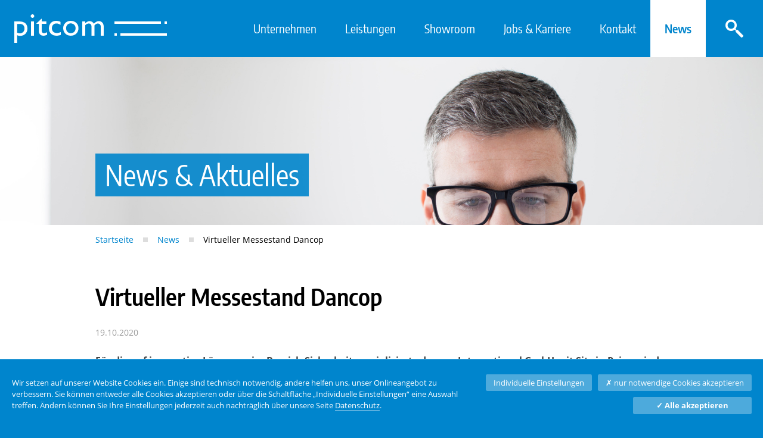

--- FILE ---
content_type: text/html; charset=utf-8
request_url: https://www.pitcom.de/news/virtueller-messestand-dancop
body_size: 7034
content:
<!DOCTYPE html>
<html class="nojs" lang="de-DE">
<head>

<meta charset="utf-8">
<!-- 
	Diese Seite wurde erstellt von:
	        pitcom GmbH
	        Bahnhofstraße 61
	        08523 Plauen
	        http://www.pitcom.de/

	This website is powered by TYPO3 - inspiring people to share!
	TYPO3 is a free open source Content Management Framework initially created by Kasper Skaarhoj and licensed under GNU/GPL.
	TYPO3 is copyright 1998-2026 of Kasper Skaarhoj. Extensions are copyright of their respective owners.
	Information and contribution at https://typo3.org/
-->




<meta http-equiv="x-ua-compatible" content="ie=edge" />
<meta name="generator" content="TYPO3 CMS" />
<meta name="description" content="Für die auf innovative Lösungen im Bereich Sicherheit spezialisierte dancop International GmbH mit Sitz in Peine, sind bedingt durch die Corona-Pandemie in diesem Jahr wichtige Messeauftritte weggefallen. " />
<meta name="viewport" content="width=device-width, initial-scale=1" />
<meta name="robots" content="index, follow, all, noodp" />
<meta name="keywords" content="Webagentur, Digitalisierung, FullService, SMS-Versand, Newsletter, SMS-Dialog, Mobile Marketing, Mobile Business, Social Media, App-Entwicklung, Support, Schulung, Consulting, Internetfiliale, Internet-Filiale, Content-Management, CMS, Typo3, WordPress, Responsive Webdesign, Webdesign, Hosting, Housing, Rootserver, Provider, Domain, ISP, SSL, Sparkasse, SMS-Gateway, E-Mail-Archivierung, IF6" />
<meta property="og:title" content="Virtueller Messestand Dancop " />
<meta property="og:type" content="article" />
<meta property="og:url" content="https://www.pitcom.de/news/virtueller-messestand-dancop" />
<meta property="og:description" content="Für die auf innovative Lösungen im Bereich Sicherheit spezialisierte dancop International GmbH mit Sitz in Peine, sind bedingt durch die Corona-Pandemie in diesem Jahr wichtige Messeauftritte weggefallen. " />
<meta name="twitter:card" content="summary" />
<meta name="charset" content="utf-8" />
<meta name="format-detection" content="telephone=no" />
<meta name="icbm" content="50.50247, 12.13355" />
<meta name="geo.position" content="50.50247;12.13355" />
<meta name="geo.region" content="DE-SN" />
<meta name="geo.placename" content="Plauen" />
<script>document.documentElement.className = document.documentElement.className.replace(/(?:^|\s)nojs(?!\S)/g, '');</script>


<link rel="stylesheet" href="https://www.pitcom.de/typo3temp/assets/css/022290a5db179185be22b7296a59c01a.css?1767880663" media="all">
<link rel="stylesheet" href="https://www.pitcom.de/typo3conf/ext/pit_pitcom_config/Resources/Public/css/additional.css?1767875170" media="all">
<link rel="stylesheet" href="https://www.pitcom.de/typo3conf/ext/pit_pitcom_config/Resources/Public/css/pitcom-1.0.5.min.css?1767875170" media="all">
<link rel="stylesheet" href="https://www.pitcom.de/typo3conf/ext/pit_pitcom_config/Resources/Public/css/onlinetermin.css?1767875170" media="all">
<link rel="stylesheet" href="https://www.pitcom.de/typo3conf/ext/pit_pitcom_config/Resources/Public/css/opener.css?1767875170" media="all">
<link rel="stylesheet" href="https://www.pitcom.de/typo3conf/ext/pit_onlinetermin_api/Resources/Public/css/otv.css?1658219937" media="all">
<link rel="stylesheet" href="https://www.pitcom-webanalyse.de/dsgvo/consent-banner/v2/style.1.css" media="all">







<style type="text/css">@media (max-width: 768px){.content-header-bg { background-image: url(https://www.pitcom.de/fileadmin/_processed_/7/a/csm_op_presse_2b600919a4.jpg); }}@media (min-width: 769px){.content-header-bg { background-image: url(https://www.pitcom.de/fileadmin/user_upload/bilder/banner/op_presse.jpg); }}@media (min-width: 1921px){.content-header-bg { background-size: auto; }}.page-news .content-header-bg, .page-contact .content-header-bg{padding-top:22%} @media only screen and (min-width:48.0625em) {.page-news .content-header-bg, .page-contact .content-header-bg {height:22vw;padding-top:0}} @media only screen and (min-width:64.0625em) {.page-news .section .box {padding:0 3em}}</style><title>- News - pitcom GmbH</title><link rel="icon" href="https://www.pitcom.de/favicon.ico" /><link rel="apple-touch-icon" href="https://www.pitcom.de/apple-touch-icon.png" /><meta property="og:type" content="article" />
<link rel="canonical" href="https://www.pitcom.de/news/virtueller-messestand-dancop"/>

<!--###POSTJSMARKER###-->
</head>
<body class="page-news">

<div id="pitcom" class="pitcom">

    <!--[if lt IE 10 ]><p class="update">Bitte benutzen Sie einen modernen, sicheren Browser, der unsere Seiten korrekt
    wiedergeben kann.</p><![endif]-->
    <noscript><p class="noscript">Bitte aktivieren Sie JavaScript für diese Anwendung.</p></noscript>

    <header id="header" class="header" role="banner">
        
<div class="brand"><a class="logo" href="/" title="" rel="home"><svg xmlns="http://www.w3.org/2000/svg" width="256" height="48" viewbox="0 0 256 48" role="img" aria-label="pitcom GmbH" focusable="false">
	<title>pitcom GmbH</title>
	<path fill="#0085CD" d="M4.811035 16.242188h4.378418c5.244141 0 7.892578 2.862305 7.892578 7.794434 0 4.61084-3.243652 8.004395-7.730469 8.004395-1.513672 0-3.081543-.371094-4.540527-1.05957V16.242188zm0 18.980468c1.838379.741211 3.296875 1.05957 4.864258 1.05957C16.864746 36.282227 22 31.246094 22 24.087402 22 16.242188 17.189941 12 8.324219 12H0v36h4.811035V35.222656zM33 36h-5V12h5v24zM30.499512 6C28.858398 6 27.5 4.640625 27.5 3c0-1.64209 1.358398-3 2.999512-3C32.141602 0 33.5 1.35791 33.5 3c0 1.640625-1.358398 3-3.000488 3M46.054199 11.894531h7.69873v4.210938h-7.69873v12.105469c0 2.789063 2.060059 3.578125 3.469727 3.578125 1.734863 0 3.524414-.578125 5.476074-1.736328v4.368164C53.319336 35.314453 50.716797 36 49.144531 36c-5.259277 0-7.915527-3.158203-7.915527-7.420898V16.105469H37v-.525879L46.054199 7v4.894531zM77.446777 17.744629c-2.816895-1.820313-4.695313-2.355957-6.850098-2.355957-4.475098 0-7.569336 3.266113-7.569336 8.137695 0 4.978516 3.314453 7.975586 8.397949 7.975586 2.099121 0 4.087891-.535156 6.574707-1.603516v4.709961C76.341309 35.355469 73.192871 36 70.59668 36 63.193359 36 58 31.021484 58 23.95459 58 16.031738 62.750488 11 70.265137 11c2.873047 0 4.805664.640625 7.181641 1.658691v5.085938zM94.605957 15.281738c4.754883 0 8.174316 3.373047 8.174316 8.030273 0 5.192871-3.151367 8.403809-8.174316 8.403809-4.59375 0-7.745605-3.370117-7.745605-8.45752 0-4.603515 3.259277-7.976562 7.745605-7.976562M94.660156 11C87.501465 11 82 16.353516 82 23.258301 82 30.645508 87.288574 36 94.660156 36c7.692871 0 12.980957-5.139648 12.980957-12.741699C107.641113 16.139648 102.192871 11 94.660156 11M118.907227 11.982422v3.155273C121.442383 12.677246 123.812988 11.5 126.128418 11.5c3.14209 0 5.733887 1.5 7.388184 4.334473 2.150391-2.35498 4.740234-4.334473 8.268555-4.334473C146.801758 11.5 150 15.243652 150 20.914063V36h-4.90625V21.129395c0-3.638184-2.317383-5.617188-5.128906-5.617188-1.59668-.054688-3.746094 1.28418-5.509766 3.049805V36h-4.908203V21.076172c0-3.905762-2.039551-5.563965-4.46582-5.563965-2.480957 0-4.134277.749023-6.173828 3.049805V36H114V11.982422h4.907227z"/>
	<rect x="168" y="12" fill="#0085CD" width="78" height="4"/>
	<rect x="252" y="12" fill="#000" width="4" height="4"/>
	<rect x="168" y="32" fill="#000" width="4" height="4"/>
	<rect x="178" y="32" fill="#0085CD" width="78" height="4"/>
</svg></a></div>

        <nav id="header-nav" class="header-nav" role="navigation" aria-label="Hauptnavigation">
            

    
    <ul id="menu" class="menu">
        <li id="menu-search" class="menu-item menu-search">
<form method="post" class="menu-search-form" id="menu-search-form" action="/suche?tx_indexedsearch_pi2%5Baction%5D=search&amp;tx_indexedsearch_pi2%5Bcontroller%5D=Search&amp;cHash=c3fcf21a5819ee984c69674500415283">
<div>
<input type="hidden" name="tx_indexedsearch_pi2[__referrer][@extension]" value="" />
<input type="hidden" name="tx_indexedsearch_pi2[__referrer][@controller]" value="Standard" />
<input type="hidden" name="tx_indexedsearch_pi2[__referrer][@action]" value="index" />
<input type="hidden" name="tx_indexedsearch_pi2[__referrer][arguments]" value="YTowOnt950f8a0a73a9279279aedac58444049aa1c290d4a" />
<input type="hidden" name="tx_indexedsearch_pi2[__referrer][@request]" value="{&quot;@extension&quot;:null,&quot;@controller&quot;:&quot;Standard&quot;,&quot;@action&quot;:&quot;index&quot;}38ac14d3ee38ee417102c78d5520523dfce35d9b" />
<input type="hidden" name="tx_indexedsearch_pi2[__trustedProperties]" value="[]adb722eb0fd2087f1d837bb03b20a3e3e0eb1887" />
</div>

    <input type="hidden" name="tx_indexedsearch_pi2[action]" value="search" />
    <input type="hidden" name="tx_indexedsearch_pi2[controller]" value="Search" />
    <label class="menu-search-label vh" for="menu-search-field">Suche:</label>
    <input id="menu-search-field" type="search" class="menu-search-field" name="tx_indexedsearch_pi2[search][sword]" value="" placeholder="Was suchen Sie?" autocomplete="off">
    <button id="menu-search-submit" class="menu-search-submit" type="submit" name="search" value="search">Suchen</button>
</form>
</li>
        
            

		<li class="menu-item">
			<a href="/unternehmen" title="mehr erfahren zu: Unternehmen">Unternehmen</a>
	

            </li>
        
            

		<li class="menu-item">
			<a href="/leistungen" title="unsere Produkte und Dienstleistungen">Leistungen</a>
	

            
    
    <ul>
        
            

		<li class="menu-item">
			<a href="/leistungen/beratung-und-konzeption" title="mehr erfahren zu: Beratung und Konzeption">Beratung und Konzeption</a>
	

    
    <ul>
        
            

		<li class="menu-item">
			<a href="/leistungen/beratung-und-konzeption/digitalstrategie" title="mehr erfahren zu: Digitalstrategie">Digitalstrategie</a>
	
</li>
        
            

		<li class="menu-item">
			<a href="/leistungen/beratung-und-konzeption/projektmanagement" title="mehr erfahren zu: Projektmanagement">Projektmanagement</a>
	
</li>
        
            

		<li class="menu-item">
			<a href="/leistungen/beratung-und-konzeption/datenschutz" title="So unterstützen wir Sie bei der DS-GVO">Datenschutz</a>
	
</li>
        
            

		<li class="menu-item">
			<a href="/leistungen/beratung-und-konzeption/schulungen" title="mehr erfahren zu: Schulungen">Schulungen</a>
	
</li>
        
            

		<li class="menu-item">
			<a href="/leistungen/beratung-und-konzeption/support" title="mehr erfahren zu: Support">Support</a>
	
</li>
        
            

		<li class="menu-item">
			<a href="/leistungen/rechenzentrum/hinweisgebersystem" title="Das Whistleblower-System von pitcom">Hinweisgebersystem</a>
	
</li>
        
    </ul>
</li>
        
            

		<li class="menu-item">
			<a href="/leistungen/webentwicklung-und-webdesign" title="mehr erfahren zu: Webentwicklung und Webdesign">Webentwicklung und Webdesign</a>
	

    
    <ul>
        
            

		<li class="menu-item">
			<a href="/leistungen/webentwicklung-und-webdesign/websites-webauftritte" title="mehr erfahren zu: Websites &amp; Webauftritte">Websites &amp; Webauftritte</a>
	
</li>
        
            

		<li class="menu-item">
			<a href="/leistungen/webentwicklung-und-webdesign/grafik-und-layout" title="mehr erfahren zu: Layouterstellung">Layouterstellung</a>
	
</li>
        
            

		<li class="menu-item">
			<a href="/leistungen/webentwicklung-und-webdesign/typo3" title="mehr erfahren zu: TYPO3">TYPO3</a>
	
</li>
        
            

		<li class="menu-item">
			<a href="/leistungen/webentwicklung-und-webdesign/individuelle-programmierung" title="mehr erfahren zu: Individuelle Programmierung">Individuelle Programmierung</a>
	
</li>
        
            

		<li class="menu-item">
			<a href="/leistungen/webentwicklung-und-webdesign/online-portale" title="mehr erfahren zu: Online Portale">Online Portale</a>
	
</li>
        
            

		<li class="menu-item">
			<a href="/leistungen/webentwicklung-und-webdesign/redaktionsservice" title="mehr erfahren zu: Redaktionsservice">Redaktionsservice</a>
	
</li>
        
    </ul>
</li>
        
            

		<li class="menu-item">
			<a href="/leistungen/digitale-geschaeftsprozesse" title="mehr erfahren zu: Digitale Geschäftsprozesse">Digitale Geschäftsprozesse</a>
	

    
    <ul>
        
            

		<li class="menu-item">
			<a href="/leistungen/digitale-geschaeftsprozesse/internet-filiale" title="mehr erfahren zu: Internet-Filiale">Internet-Filiale</a>
	
</li>
        
            

		<li class="menu-item">
			<a href="/leistungen/digitale-geschaeftsprozesse/ticket-shop" title="mehr erfahren zu: Ticket-Shop">Ticket-Shop</a>
	
</li>
        
            

		<li class="menu-item">
			<a href="/leistungen/digitale-geschaeftsprozesse/immobilienmodul" title="mehr erfahren zu: IF Immobilienmodul">IF Immobilienmodul</a>
	
</li>
        
            

		<li class="menu-item">
			<a href="/leistungen/digitale-geschaeftsprozesse/mitarbeiter-db" title="mehr erfahren zu: Mitarbeiter-Datenbank">Mitarbeiter-Datenbank</a>
	
</li>
        
            

		<li class="menu-item">
			<a href="/leistungen/digitale-geschaeftsprozesse/digitaler-beraterfinder" title="mehr erfahren zu: Digitaler Beraterfinder">Digitaler Beraterfinder</a>
	
</li>
        
    </ul>
</li>
        
            

		<li class="menu-item">
			<a href="/leistungen/vertriebs-und-kommunikationstools" title="mehr erfahren zu: Vertriebs- und Kommunikationstools">Vertriebs- und Kommunikationstools</a>
	

    
    <ul>
        
            

		<li class="menu-item">
			<a href="/leistungen/vertriebs-und-kommunikationstools/sparkassen-termin" title="mehr erfahren zu: Sparkassen-Termin">Sparkassen-Termin</a>
	
</li>
        
            

		<li class="menu-item">
			<a href="/leistungen/vertriebs-und-kommunikationstools/online-terminvereinbarung" title="mehr erfahren zu: Online-Terminvereinbarung">Online-Terminvereinbarung</a>
	
</li>
        
            

		<li class="menu-item">
			<a href="/leistungen/vertriebs-und-kommunikationstools/sms-dialog" title="mehr erfahren zu: SMS-Dialog">SMS-Dialog</a>
	
</li>
        
            

		<li class="menu-item">
			<a href="/leistungen/vertriebs-und-kommunikationstools/online-voting" title="mehr erfahren zu: Online Voting">Online Voting</a>
	
</li>
        
            

		<li class="menu-item">
			<a href="/leistungen/vertriebs-und-kommunikationstools/adventskalender" title="mehr erfahren zu: Online Adventskalender">Online Adventskalender</a>
	
</li>
        
            

		<li class="menu-item">
			<a href="/leistungen/vertriebs-und-kommunikationstools/tippspiel" title="mehr erfahren zu: WM-Tippspiel 2026">WM-Tippspiel 2026</a>
	
</li>
        
            

		<li class="menu-item">
			<a href="/leistungen/vertriebs-und-kommunikationstools/gewinnspiele" title="Mit interaktiven Spielen durch das Jahr">Gewinnspiele</a>
	
</li>
        
            

		<li class="menu-item">
			<a href="/leistungen/vertriebs-und-kommunikationstools/landingpages-fuer-instagram" title="mehr erfahren zu: Landingpages für Instagram">Landingpages für Instagram</a>
	
</li>
        
    </ul>
</li>
        
            

		<li class="menu-item">
			<a href="/leistungen/online-marketing" title="mehr erfahren zu: Online-Marketing">Online-Marketing</a>
	

    
    <ul>
        
            

		<li class="menu-item">
			<a href="/leistungen/online-marketing/suchmaschinenoptimierung" title="mehr erfahren über die SEO-Leistungen von pitcom">Suchmaschinenoptimierung</a>
	
</li>
        
            

		<li class="menu-item">
			<a href="/leistungen/online-marketing/sea-online-werbung" title="mehr erfahren zu: Suchmaschinenwerbung">Suchmaschinenwerbung</a>
	
</li>
        
            

		<li class="menu-item">
			<a href="/leistungen/online-marketing/kampagnen-management" title="mehr erfahren zu: Kampagnen-Management">Kampagnen-Management</a>
	
</li>
        
            

		<li class="menu-item">
			<a href="/leistungen/online-marketing/webanalyse" title="mehr erfahren zu: Webanalyse">Webanalyse</a>
	
</li>
        
            

		<li class="menu-item">
			<a href="/leistungen/online-marketing/newsletter-marketing" title="mehr erfahren zu: Newsletter-Marketing">Newsletter-Marketing</a>
	
</li>
        
    </ul>
</li>
        
            

		<li class="menu-item">
			<a href="/leistungen/rechenzentrum" title="mehr erfahren zu: Rechenzentrum">Rechenzentrum</a>
	

    
    <ul>
        
            

		<li class="menu-item">
			<a href="/leistungen/rechenzentrum/hosting" title="mehr erfahren zu: Hosting">Hosting</a>
	
</li>
        
            

		<li class="menu-item">
			<a href="/leistungen/rechenzentrum/housing" title="mehr erfahren zu: Housing">Housing</a>
	
</li>
        
            

		<li class="menu-item">
			<a href="/leistungen/rechenzentrum/domains" title="mehr erfahren zu: Domains">Domains</a>
	
</li>
        
            

		<li class="menu-item">
			<a href="/leistungen/rechenzentrum/ssl-zertifikate" title="mehr erfahren zu: SSL-Zertifikate">SSL-Zertifikate</a>
	
</li>
        
            

		<li class="menu-item">
			<a href="/leistungen/rechenzentrum/e-mail-loesungen" title="mehr erfahren zu: E-Mail-Lösungen">E-Mail-Lösungen</a>
	
</li>
        
            

		<li class="menu-item">
			<a href="/leistungen/rechenzentrum/sms-gateway" title="mehr erfahren zur API für den SMS-Versand">SMS-Gateway</a>
	
</li>
        
    </ul>
</li>
        
    </ul>
</li>
        
            

		<li class="menu-item">
			<a href="/showroom" title="Auszug aus unseren Projekten und Aufträgen">Showroom</a>
	

            </li>
        
            

		<li class="menu-item">
			<a href="/jobs-karriere" title="Jobs &amp; Karriere">Jobs &amp; Karriere</a>
	

            </li>
        
            

		<li class="menu-item">
			<a href="/kontakt" title="Nehmen Sie Kontakt mit uns auf">Kontakt</a>
	

            </li>
        
            

		<li class="menu-item menu-item-on">
			<a href="/news" title="mehr erfahren zu: News">News</a>
	

            </li>
        
    </ul>




        </nav>
    </header>
    <hr>
    <main id="main" class="main" role="main">
        
        <article id="content" class="content">
            <header class="content-header content-header-bg"><div class="box"><!--TYPO3SEARCH_begin--><h1 class="content-title">News & Aktuelles</h1><!--TYPO3SEARCH_end--></div></header>
            
                

    
    <nav id="breadcrumbs" class="breadcrumbs" aria-label="Sie sind hier">
        <div class="box">
            <ol class="breadcrumbs-list" itemscope itemtype="http://schema.org/BreadcrumbList"><li class="breadcrumb" itemprop="itemListElement" itemscope itemtype="http://schema.org/ListItem"><a itemprop="item" href="/" title="zurück zu: Startseite"><span itemprop="name">Startseite</span></a><meta itemprop="position" content="1" /><li class="breadcrumb" itemprop="itemListElement" itemscope itemtype="http://schema.org/ListItem"><a itemprop="item" href="/news" title="zurück zu: News"><span itemprop="name">News</span></a><meta itemprop="position" content="2" /><li class="breadcrumb" itemprop="itemListElement" itemscope itemtype="http://schema.org/ListItem"><strong itemprop="name" aria-current="page">Virtueller Messestand Dancop </strong><meta itemprop="position" content="3" /></li></ol>
        </div>
    </nav>


            
            <!--TYPO3SEARCH_begin-->
            
    
<article class="post"><header class="post-header"><div class="box"><h2 class="post-title">Virtueller Messestand Dancop </h2><div class="post-description"><p class="post-meta"><!-- date --><time datetime="2020-10-19T11:06Z" itemprop="datePublished">
		19.10.2020
	</time><!-- author --></p><!-- teaser --><p class="post-excerpt">Für die auf innovative Lösungen im Bereich Sicherheit spezialisierte dancop International GmbH mit Sitz in Peine, sind bedingt durch die Corona-Pandemie in diesem Jahr wichtige Messeauftritte weggefallen. </p></div></div></header><section class="section"><div class="box"><!-- main text --><p>Aus diesem Grunde hat man sich kurzfristig entschlossen, spezielle Produktlinien in Form eines <a href="https://www.dancop.com/media-centre/fair-stand" target="_blank" rel="noreferrer">virtuellen Messestandes</a> online zu präsentieren und die pitcom GmbH mit der Realisierung des Projektes betraut.</p><p>Für die Produktlinie "d-flexx" wurde daraufhin ein räumliches Modell des Messestandes kreiert und mit den verschiedenen Produkten als 3D-Objekt versehen. Neben technischen Spezifikation sowie Produkt- und Datenblättern konnten über den Messestand auch Videos abgerufen werden. Zusätzlich wurden einzelne Produkte auch als 3D-Animation umgesetzt, um den Besuchern einen besseren Eindruck vermitteln zu können.</p><p>Der Messestand wurde technisch in die auf Typo3 basierende Internetpräsenz des Kunden implementiert und kann im Bedarfsfall flexibel für unterschiedliche Messe-Events angepasst werden.</p><p>Weitere Informationen finden Sie <a href="https://www.dancop.com/media-centre/fair-stand" target="_blank" rel="noreferrer">hier</a>.</p></div></section><section class="gallery section"><div class="box"><div class="gallery-box section-content"><figure class="gallery-item"><img src="https://www.pitcom.de/fileadmin/user_upload/bilder/impressionen/d-flexx.jpg"
                                         alt=""/></figure></div></div></section></article><nav class="pagination" aria-label="Paginierung"><div class="box"><div class="pagination-items"><span class="pagination-prev"><a title="Vorherige News" href="/news/internetportal-das-v-sind-wir-in-neuem-design">←</a></span><a class="pagination-wide" title="Zur Übersicht" href="/news">
                                Zur Übersicht
                            </a><span class="pagination-next"><a title="Nächste News" href="/news/website-des-sparkassenverbandes-baden-wuerttemberg-in-neuem-gewand">→</a></span></div></div></nav>



            
            <!--TYPO3SEARCH_end-->
        </article>
    </main>
    <hr>
    <footer id="footer" class="footer" role="contentinfo">
        
                
<section class="ancillaries">
    <div class="box">
        
            <div class="ancillaries-box">
                
                    <section class="ancillary">
                        <p class="ancillary-title">pitcom GmbH</p>
<address> <p class="vh"><strong>pitcom GmbH</strong></p> <p>Bahnhofstraße 61<br> 08523 Plauen</p> <dl> 	<dt class="vh">Telefon</dt> 	<dd><a href="tel:+493741719710" class="pitcon-phone">+49 (0)3741 71971-0</a></dd> 	<dt class="vh">Fax</dt> 	<dd><a href="tel:+4937417197115" class="pitcon-doc">+49 (0)3741 71971-15</a></dd> </dl> <dl> 	<dt class="vh">E-Mail</dt> 	<dd><a href="mailto:info@pitcom.de" class="pitcon-email">info@pitcom.de</a></dd> 	<dt class="vh">Internet</dt> 	<dd><a href="https://www.pitcom.de/" target="_blank" class="pitcon-world">www.pitcom.de</a></dd> </dl> </address>


                    </section>
                
                    <section class="ancillary">
                        <p class="ancillary-title">Seit 1997…</p>
<p>…realisieren wir innovative Geschäftsprozesslösungen in Projekten für Banken, Versicherungen, Industrieunternehmen und Kommunen.</p><ul> 	<li><a href="/news">News</a></li> 	<li><a href="/unternehmen">Über uns</a></li> 	<li><a href="/leistungen">Leistungen</a></li> 	<li><a href="/kontakt">Kontakt</a></li> </ul>
                    </section>
                
                    <section class="ancillary">
                        <p class="ancillary-title">Schon gewusst?</p>
<p>Als langjähriger Partner der Sparkassenorganisation sind wir bestens mit den Anforderungen der Digitalstrategie vertraut und arbeiten in diesem Zusammenhang mit über 200 Instituten eng zusammen.</p>
<p class="ancillary-title">Social Media</p><ul> 	<li><a href="https://www.facebook.com/pitcom/" target="_blank" class="pitcon-facebook" rel="noreferrer">Facebook</a></li> 	<li><a href="https://twitter.com/pitcom" target="_blank" class="pitcon-twitter" rel="noreferrer">Twitter</a></li> 	<li><a href="https://www.instagram.com/pitcom.plauen/" target="_blank" class="pitcon-instagram" rel="noreferrer">Instagram</a></li> </ul>
                    </section>
                
            </div>
        
    </div>
</section>
            
        <nav id="footer-nav" class="footer-nav" aria-label="Das Kleingedruckte">
            <div class="box">
                

    <ul id="corporate" class="corporate">
        <li class="corporate-item">
<a href="/" title="pitcom GmbH">&copy; 2026 pitcom GmbH</a>
</li>
        
            
<li class="corporate-item"><a href="/impressum" title="mehr erfahren zu: Impressum">Impressum</a></li>

        
            
<li class="corporate-item"><a href="/datenschutz" title="mehr erfahrem zum Datenschutz bei pitcom">Datenschutz</a></li>

        
            
<li class="corporate-item"><a href="https://www.pitcom.de/fileadmin/user_upload/formularcenter/AGB.pdf" title="mehr erfahren zu: AGB">AGB</a></li>

        
    </ul>



            </div>
        </nav>
    </footer>
</div><noscript><img src="https://www.pitcom-webanalyse.de/piwik.php?idsite=1&rec=1" alt="" width="1" height="1" /></noscript><script>__pitmatomo_dspageuri = 'https://www.pitcom.de/datenschutz/webanalyse';__pitmatomo_ext_gmap = true;__pitmatomo_ext_ytube = true;__pitmatomo_ext_iframe = true;</script>

<script src="https://www.pitcom.de/typo3conf/ext/pit_pitcom_config/Resources/Public/scripts/pitcom-1.0.5.min.js?1767875170"></script>
<script src="https://www.pitcom.de/typo3conf/ext/pit_onlinetermin_api/Resources/Public/js/otv.js?1658219937"></script>
<script src="https://www.pitcom-webanalyse.de/dsgvo/consent-banner/v2/init.1.js"></script>



</body>
</html>

--- FILE ---
content_type: text/css; charset=utf-8
request_url: https://www.pitcom.de/typo3conf/ext/pit_pitcom_config/Resources/Public/css/additional.css?1767875170
body_size: 461
content:
/* neue Section-Klasse */
.section-bg-t .column figure > img {
    filter: grayscale(1)
}

.section-bg-t .column figure > img:hover {
    filter: grayscale(0)
}

/*
 * Default styles for extension "tx_form" (bw_captcha)
 */
.captcha--reloading img {
    opacity: 0.5;
}

.captcha--reloading a {
    cursor: auto;
}

.captcha--reloading svg {
    animation: spin 1s infinite linear;
}

@keyframes spin {
    from {
        transform: rotate(359deg);
    }
    to {
        transform: rotate(0deg);
    }
}

/**
 * Custom styles
 */
.captcha {
    display: block;
    margin-top: .5em;
    margin-bottom: .5em;
}

.captcha a {
    border: 0;
    margin-left: .5em;
    background-image: none;
}

.captcha a:hover, .captcha a:focus {
    background-size: 0;
    opacity: .5;
}

.section[class*=section-bg-] .captcha a {
    background-image: none;
}

.section[class*=section-bg-] .captcha svg {
    fill: #fff;
}

@media only screen and (min-width: 769px) {
    .section label ~ span:last-child {
        margin-left--: 28%;
    }
}

--- FILE ---
content_type: text/css; charset=utf-8
request_url: https://www.pitcom.de/typo3conf/ext/pit_pitcom_config/Resources/Public/css/pitcom-1.0.5.min.css?1767875170
body_size: 19595
content:
@charset "utf-8";/*! normalize.css v8.0.1 | MIT License | github.com/necolas/normalize.css */html{line-height:1.15;-webkit-text-size-adjust:100%}body{margin:0}main{display:block}h1{font-size:2em;margin:.67em 0}hr{box-sizing:content-box;height:0;overflow:visible}pre{font-family:monospace,monospace;font-size:1em}a{background-color:transparent}abbr[title]{border-bottom:none;text-decoration:underline;text-decoration:underline dotted}b,strong{font-weight:bolder}code,kbd,samp{font-family:monospace,monospace;font-size:1em}small{font-size:80%}sub,sup{font-size:75%;line-height:0;position:relative;vertical-align:baseline}sub{bottom:-.25em}sup{top:-.5em}img{border-style:none}button,input,optgroup,select,textarea{font-family:inherit;font-size:100%;line-height:1.15;margin:0}button,input{overflow:visible}button,select{text-transform:none}[type=button],[type=reset],[type=submit],button{-webkit-appearance:button}[type=button]::-moz-focus-inner,[type=reset]::-moz-focus-inner,[type=submit]::-moz-focus-inner,button::-moz-focus-inner{border-style:none;padding:0}[type=button]:-moz-focusring,[type=reset]:-moz-focusring,[type=submit]:-moz-focusring,button:-moz-focusring{outline:ButtonText dotted 1px}fieldset{padding:.35em .75em .625em}legend{box-sizing:border-box;color:inherit;display:table;max-width:100%;padding:0;white-space:normal}progress{vertical-align:baseline}textarea{overflow:auto}[type=checkbox],[type=radio]{box-sizing:border-box;padding:0}[type=number]::-webkit-inner-spin-button,[type=number]::-webkit-outer-spin-button{height:auto}[type=search]{-webkit-appearance:textfield;outline-offset:-2px}[type=search]::-webkit-search-decoration{-webkit-appearance:none}::-webkit-file-upload-button{-webkit-appearance:button;font:inherit}details{display:block}summary{display:list-item}[hidden],template{display:none}/*!
 * CSS slick
 *
 * @version      1.8.1
 * @date         2017-10-03
 * @author       Ken Wheeler
 * @link         http://kenwheeler.github.io/slick/
 * @license      MIT http://www.opensource.org/licenses/mit-license.php
 * @lastmodified 2018-04-20
 */.slick-slider{position:relative;display:block;box-sizing:border-box;-webkit-user-select:none;-moz-user-select:none;-ms-user-select:none;user-select:none;-webkit-touch-callout:none;-khtml-user-select:none;-ms-touch-action:pan-y;touch-action:pan-y;-webkit-tap-highlight-color:transparent}.slick-list{position:relative;display:block;overflow:hidden;margin:0;padding:0}.slick-list:focus{outline:0}.slick-list.dragging{cursor:pointer;cursor:hand}.slick-slider .slick-list,.slick-slider .slick-track{-webkit-transform:translate3d(0,0,0);-moz-transform:translate3d(0,0,0);-ms-transform:translate3d(0,0,0);-o-transform:translate3d(0,0,0);transform:translate3d(0,0,0)}.slick-track{position:relative;top:0;left:0;display:block;margin-left:auto;margin-right:auto}.slick-track:after,.slick-track:before{display:table;content:''}.slick-track:after{clear:both}.slick-loading .slick-track{visibility:hidden}.slick-slide{display:none;float:left;height:100%;min-height:1px}[dir=rtl] .slick-slide{float:right}.slick-slide img{display:block}.slick-slide.slick-loading img{display:none}.slick-slide.dragging img{pointer-events:none}.slick-initialized .slick-slide{display:block}.slick-loading .slick-slide{visibility:hidden}.slick-vertical .slick-slide{display:block;height:auto;border:1px solid transparent}.slick-arrow.slick-hidden{display:none}/*!
 * CSS jQuery lightbox lightGallery
 *
 * @version      1.6.12
 * @date         2019-02-19
 * @author       Sachin N https://twitter.com/sachinchoolur
 * @copyright    2019 by the author
 * @link         http://sachinchoolur.github.io/lightGallery/
 * @license      GNU General Public License v3.0 http://www.gnu.org/licenses/lgpl-3.0
 * @lastmodified 2019-05-27
 */@font-face{font-family:lg;src:url(../fonts/lightgallery.woff) format("woff");font-weight:400;font-style:normal}.lg-icon{font-family:lg;speak:none;font-style:normal;font-weight:400;font-variant:normal;text-transform:none;line-height:1;-webkit-font-smoothing:antialiased;-moz-osx-font-smoothing:grayscale}.lg-actions .lg-next,.lg-actions .lg-prev{background-color:rgba(0,133,205,.9);color:#fff;cursor:pointer;display:block;font-size:22px;margin-top:-22px;min-height:0;padding:11px;position:absolute;top:50%;width:auto;z-index:1080;border:none;outline:0}.lg-actions .lg-next.disabled,.lg-actions .lg-prev.disabled{pointer-events:none;opacity:.5}.lg-actions .lg-next:hover,.lg-actions .lg-prev:hover{background-color:#4daadc}.lg-actions .lg-next{right:0}.lg-actions .lg-next:before{content:"\e095"}.lg-actions .lg-prev{left:0}.lg-actions .lg-prev:after{content:"\e094"}@-webkit-keyframes lg-right-end{0%{left:0}50%{left:-30px}100%{left:0}}@-moz-keyframes lg-right-end{0%{left:0}50%{left:-30px}100%{left:0}}@-ms-keyframes lg-right-end{0%{left:0}50%{left:-30px}100%{left:0}}@keyframes lg-right-end{0%{left:0}50%{left:-30px}100%{left:0}}@-webkit-keyframes lg-left-end{0%{left:0}50%{left:30px}100%{left:0}}@-moz-keyframes lg-left-end{0%{left:0}50%{left:30px}100%{left:0}}@-ms-keyframes lg-left-end{0%{left:0}50%{left:30px}100%{left:0}}@keyframes lg-left-end{0%{left:0}50%{left:30px}100%{left:0}}.lg-outer.lg-right-end .lg-object{-webkit-animation:.3s lg-right-end;-o-animation:.3s lg-right-end;animation:.3s lg-right-end;position:relative}.lg-outer.lg-left-end .lg-object{-webkit-animation:.3s lg-left-end;-o-animation:.3s lg-left-end;animation:.3s lg-left-end;position:relative}.lg-toolbar{z-index:1082;left:0;position:absolute;top:0;width:100%;background-color:rgba(0,133,205,.9)}.lg-toolbar .lg-icon{color:#fff;cursor:pointer;float:right;font-size:24px;height:44px;line-height:24px;padding:10px 0;text-align:center;width:44px;text-decoration:none!important;outline:0;-webkit-transition:background-color .2s linear;-o-transition:background-color .2s linear;transition:background-color .2s linear}.lg-toolbar .lg-icon:hover{background-color:#4daadc}.lg-toolbar .lg-close:after{content:"\e070"}.lg-toolbar .lg-download:after{content:"\e0f2"}.lg-sub-html{background-color:rgba(0,133,205,.9);bottom:0;color:#eee;font-size:16px;left:0;padding:10px 40px;position:fixed;right:0;text-align:center;z-index:1080}.lg-sub-html h4{margin:0;font-size:13px;font-weight:700}.lg-sub-html p{font-size:12px;margin:5px 0 0}#lg-counter{color:#fff;display:inline-block;font-size:16px;padding-left:20px;padding-top:12px;vertical-align:middle}.lg-next,.lg-prev,.lg-toolbar{opacity:1;-webkit-transition:-webkit-transform .35s cubic-bezier(0,0,.25,1) 0s,opacity .35s cubic-bezier(0,0,.25,1) 0s,background-color .2s linear;-moz-transition:-moz-transform .35s cubic-bezier(0,0,.25,1),opacity .35s cubic-bezier(0,0,.25,1),background-color .2s linear;-o-transition:-o-transform .35s cubic-bezier(0,0,.25,1),opacity .35s cubic-bezier(0,0,.25,1),background-color .2s linear;transition:transform .35s cubic-bezier(0,0,.25,1) 0s,opacity .35s cubic-bezier(0,0,.25,1) 0s,background-color .2s linear}.lg-hide-items .lg-prev{opacity:0;-webkit-transform:translate3d(-10px,0,0);transform:translate3d(-10px,0,0)}.lg-hide-items .lg-next{opacity:0;-webkit-transform:translate3d(10px,0,0);transform:translate3d(10px,0,0)}.lg-hide-items .lg-toolbar{opacity:0;-webkit-transform:translate3d(0,-10px,0);transform:translate3d(0,-10px,0)}body:not(.lg-from-hash) .lg-outer.lg-start-zoom .lg-object{-webkit-transform:scale3d(.5,.5,.5);transform:scale3d(.5,.5,.5);opacity:0;-webkit-transition:-webkit-transform 250ms cubic-bezier(0,0,.25,1) 0s,opacity 250ms cubic-bezier(0,0,.25,1)!important;-moz-transition:-moz-transform 250ms cubic-bezier(0,0,.25,1),opacity 250ms cubic-bezier(0,0,.25,1)!important;-o-transition:-o-transform 250ms cubic-bezier(0,0,.25,1),opacity 250ms cubic-bezier(0,0,.25,1)!important;transition:transform 250ms cubic-bezier(0,0,.25,1) 0s,opacity 250ms cubic-bezier(0,0,.25,1)!important;-webkit-transform-origin:50% 50%;-moz-transform-origin:50% 50%;-ms-transform-origin:50% 50%;transform-origin:50% 50%}body:not(.lg-from-hash) .lg-outer.lg-start-zoom .lg-item.lg-complete .lg-object{-webkit-transform:scale3d(1,1,1);transform:scale3d(1,1,1);opacity:1}.lg-outer .lg-thumb-outer{background-color:#0d0a0a;bottom:0;position:absolute;width:100%;z-index:1080;max-height:350px;-webkit-transform:translate3d(0,100%,0);transform:translate3d(0,100%,0);-webkit-transition:-webkit-transform .25s cubic-bezier(0,0,.25,1) 0s;-moz-transition:-moz-transform .25s cubic-bezier(0,0,.25,1);-o-transition:-o-transform .25s cubic-bezier(0,0,.25,1);transition:transform .25s cubic-bezier(0,0,.25,1) 0s}.lg-outer .lg-thumb-outer.lg-grab .lg-thumb-item{cursor:-webkit-grab;cursor:-moz-grab;cursor:-o-grab;cursor:-ms-grab;cursor:grab}.lg-outer .lg-thumb-outer.lg-grabbing .lg-thumb-item{cursor:move;cursor:-webkit-grabbing;cursor:-moz-grabbing;cursor:-o-grabbing;cursor:-ms-grabbing;cursor:grabbing}.lg-outer .lg-thumb-outer.lg-dragging .lg-thumb{-webkit-transition-duration:0s!important;transition-duration:0s!important}.lg-outer.lg-thumb-open .lg-thumb-outer{-webkit-transform:translate3d(0,0,0);transform:translate3d(0,0,0)}.lg-outer .lg-thumb{padding:10px 0;height:100%;margin-bottom:-5px}.lg-outer .lg-thumb-item{border-radius:4px;cursor:pointer;float:left;overflow:hidden;height:100%;border:2px solid #fff;margin-bottom:5px}@media (min-width:1025px){.lg-outer .lg-thumb-item{-webkit-transition:border-color .25s ease;-o-transition:border-color .25s;transition:border-color .25s ease}}.lg-outer .lg-thumb-item.active,.lg-outer .lg-thumb-item:hover{border-color:#a90707}.lg-outer .lg-thumb-item img{width:100%;height:100%;object-fit:cover}.lg-outer.lg-has-thumb .lg-item{padding-bottom:120px}.lg-outer.lg-can-toggle .lg-item{padding-bottom:0}.lg-outer.lg-pull-caption-up .lg-sub-html{-webkit-transition:bottom .25s ease;-o-transition:bottom .25s;transition:bottom .25s ease}.lg-outer.lg-pull-caption-up.lg-thumb-open .lg-sub-html{bottom:100px}.lg-outer .lg-toogle-thumb{background-color:#0d0a0a;border-radius:2px 2px 0 0;color:#999;cursor:pointer;font-size:24px;height:39px;line-height:27px;padding:5px 0;position:absolute;right:20px;text-align:center;top:-39px;width:50px}.lg-outer .lg-toogle-thumb:after{content:"\e1ff"}.lg-outer .lg-toogle-thumb:hover{color:#fff}.lg-outer .lg-video-cont{display:inline-block;vertical-align:middle;max-width:1140px;max-height:100%;width:100%;padding:0 5px}.lg-outer .lg-video{width:100%;height:0;padding-bottom:56.25%;overflow:hidden;position:relative}.lg-outer .lg-video .lg-object{display:inline-block;position:absolute;top:0;left:0;width:100%!important;height:100%!important}.lg-outer .lg-video-object{width:100%!important;height:100%!important;position:absolute;top:0;left:0}.lg-outer .lg-has-video .lg-video-object{visibility:hidden}.lg-outer .lg-has-video.lg-video-playing .lg-object,.lg-outer .lg-has-video.lg-video-playing .lg-video-play{display:none}.lg-outer .lg-has-video.lg-video-playing .lg-video-object{visibility:visible}.lg-progress-bar{background-color:#444;height:5px;left:0;position:absolute;top:0;width:100%;z-index:1083;opacity:0;-webkit-transition:opacity 80ms ease 0s;-moz-transition:opacity 80ms;-o-transition:opacity 80ms;transition:opacity 80ms ease 0s}.lg-progress-bar .lg-progress{background-color:#a90707;height:5px;width:0}.lg-progress-bar.lg-start .lg-progress{width:100%}.lg-show-autoplay .lg-progress-bar{opacity:1}.lg-autoplay-button:after{content:"\e01d"}.lg-show-autoplay .lg-autoplay-button:after{content:"\e01a"}.lg-outer.lg-css3.lg-zoom-dragging .lg-item.lg-complete.lg-zoomable .lg-image,.lg-outer.lg-css3.lg-zoom-dragging .lg-item.lg-complete.lg-zoomable .lg-img-wrap{-webkit-transition-duration:0s;transition-duration:0s}.lg-outer.lg-use-transition-for-zoom .lg-item.lg-complete.lg-zoomable .lg-img-wrap{-webkit-transition:-webkit-transform .3s cubic-bezier(0,0,.25,1) 0s;-moz-transition:-moz-transform .3s cubic-bezier(0,0,.25,1);-o-transition:-o-transform .3s cubic-bezier(0,0,.25,1);transition:transform .3s cubic-bezier(0,0,.25,1) 0s}.lg-outer.lg-use-left-for-zoom .lg-item.lg-complete.lg-zoomable .lg-img-wrap{-webkit-transition:left .3s cubic-bezier(0,0,.25,1) 0s,top .3s cubic-bezier(0,0,.25,1) 0s;-moz-transition:left .3s cubic-bezier(0,0,.25,1),top .3s cubic-bezier(0,0,.25,1);-o-transition:left .3s cubic-bezier(0,0,.25,1),top .3s cubic-bezier(0,0,.25,1);transition:left .3s cubic-bezier(0,0,.25,1) 0s,top .3s cubic-bezier(0,0,.25,1) 0s}.lg-outer .lg-item.lg-complete.lg-zoomable .lg-img-wrap{-webkit-transform:translate3d(0,0,0);transform:translate3d(0,0,0);-webkit-backface-visibility:hidden;-moz-backface-visibility:hidden;backface-visibility:hidden}.lg-outer .lg-item.lg-complete.lg-zoomable .lg-image{-webkit-transform:scale3d(1,1,1);transform:scale3d(1,1,1);-webkit-transition:-webkit-transform .3s cubic-bezier(0,0,.25,1) 0s,opacity .15s!important;-moz-transition:-moz-transform .3s cubic-bezier(0,0,.25,1),opacity .15s!important;-o-transition:-o-transform .3s cubic-bezier(0,0,.25,1),opacity .15s!important;transition:transform .3s cubic-bezier(0,0,.25,1) 0s,opacity .15s!important;-webkit-transform-origin:0 0;-moz-transform-origin:0 0;-ms-transform-origin:0 0;transform-origin:0 0;-webkit-backface-visibility:hidden;-moz-backface-visibility:hidden;backface-visibility:hidden}#lg-zoom-in:after{content:"\e311"}#lg-actual-size{font-size:20px}#lg-actual-size:after{content:"\e033"}#lg-zoom-out{opacity:.5;pointer-events:none}#lg-zoom-out:after{content:"\e312"}.lg-zoomed #lg-zoom-out{opacity:1;pointer-events:auto}.lg-outer .lg-pager-outer{bottom:60px;left:0;position:absolute;right:0;text-align:center;z-index:1080;height:10px}.lg-outer .lg-pager-outer.lg-pager-hover .lg-pager-cont{overflow:visible}.lg-outer .lg-pager-cont{cursor:pointer;display:inline-block;overflow:hidden;position:relative;vertical-align:top;margin:0 5px}.lg-outer .lg-pager-cont:hover .lg-pager-thumb-cont{opacity:1;-webkit-transform:translate3d(0,0,0);transform:translate3d(0,0,0)}.lg-outer .lg-pager-cont.lg-pager-active .lg-pager{box-shadow:0 0 0 2px #fff inset}.lg-outer .lg-pager-thumb-cont{background-color:#fff;color:#fff;bottom:100%;height:83px;left:0;margin-bottom:20px;margin-left:-60px;opacity:0;padding:5px;position:absolute;width:120px;border-radius:3px;-webkit-transition:opacity .15s ease 0s,-webkit-transform .15s ease 0s;-moz-transition:opacity .15s,-moz-transform .15s;-o-transition:opacity .15s,-o-transform .15s;transition:opacity .15s ease 0s,transform .15s ease 0s;-webkit-transform:translate3d(0,5px,0);transform:translate3d(0,5px,0)}.lg-outer .lg-pager-thumb-cont img{width:100%;height:100%}.lg-outer .lg-pager{background-color:rgba(255,255,255,.5);border-radius:50%;box-shadow:0 0 0 8px rgba(255,255,255,.7) inset;display:block;height:12px;-webkit-transition:box-shadow .3s ease 0s;-o-transition:box-shadow .3s;transition:box-shadow .3s ease 0s;width:12px}.lg-outer .lg-pager:focus,.lg-outer .lg-pager:hover{box-shadow:0 0 0 8px #fff inset}.lg-outer .lg-caret{border-left:10px solid transparent;border-right:10px solid transparent;border-top:10px dashed;bottom:-10px;display:inline-block;height:0;left:50%;margin-left:-5px;position:absolute;vertical-align:middle;width:0}.lg-fullscreen:after{content:"\e20c"}.lg-fullscreen-on .lg-fullscreen:after{content:"\e20d"}.lg-outer #lg-dropdown-overlay{background-color:rgba(0,0,0,.25);bottom:0;cursor:default;left:0;position:fixed;right:0;top:0;z-index:1081;opacity:0;visibility:hidden;-webkit-transition:visibility 0s linear .18s,opacity .18s linear 0s;-o-transition:visibility linear .18s,opacity .18s linear;transition:visibility 0s linear .18s,opacity .18s linear 0s}.lg-outer.lg-dropdown-active #lg-dropdown-overlay,.lg-outer.lg-dropdown-active .lg-dropdown{-webkit-transition-delay:0s;transition-delay:0s;-moz-transform:translate3d(0,0,0);-o-transform:translate3d(0,0,0);-ms-transform:translate3d(0,0,0);-webkit-transform:translate3d(0,0,0);transform:translate3d(0,0,0);opacity:1;visibility:visible}.lg-outer.lg-dropdown-active #lg-share{color:#fff}.lg-outer .lg-dropdown{background-color:#fff;border-radius:2px;font-size:14px;list-style-type:none;margin:0;padding:10px 0;position:absolute;right:0;text-align:left;top:50px;opacity:0;visibility:hidden;-moz-transform:translate3d(0,5px,0);-o-transform:translate3d(0,5px,0);-ms-transform:translate3d(0,5px,0);-webkit-transform:translate3d(0,5px,0);transform:translate3d(0,5px,0);-webkit-transition:-webkit-transform .18s linear 0s,visibility 0s linear .5s,opacity .18s linear 0s;-moz-transition:-moz-transform .18s linear,visibility linear .5s,opacity .18s linear;-o-transition:-o-transform .18s linear,visibility linear .5s,opacity .18s linear;transition:transform .18s linear 0s,visibility 0s linear .5s,opacity .18s linear 0s}.lg-outer .lg-dropdown:after{content:"";display:block;height:0;width:0;position:absolute;border:8px solid transparent;border-bottom-color:#fff;right:16px;top:-16px}.lg-outer .lg-dropdown>li:last-child{margin-bottom:0}.lg-outer .lg-dropdown>li:hover .lg-icon,.lg-outer .lg-dropdown>li:hover a{color:#444}.lg-outer .lg-dropdown a{color:#444;display:block;white-space:pre;padding:4px 12px;font-family:"Open Sans","Helvetica Neue",Helvetica,Arial,sans-serif;font-size:12px}.lg-outer .lg-dropdown a:hover{background-color:rgba(0,0,0,.07)}.lg-outer .lg-dropdown .lg-dropdown-text{display:inline-block;line-height:1;margin-top:-3px;vertical-align:middle}.lg-outer .lg-dropdown .lg-icon{color:#444;display:inline-block;float:none;font-size:20px;height:auto;line-height:1;margin-right:8px;padding:0;vertical-align:middle;width:auto}.lg-outer #lg-share{position:relative}.lg-outer #lg-share:after{content:"\e80d"}.lg-outer #lg-share-facebook .lg-icon{color:#3b5998}.lg-outer #lg-share-facebook .lg-icon:after{content:"\e901"}.lg-outer #lg-share-twitter .lg-icon{color:#00aced}.lg-outer #lg-share-twitter .lg-icon:after{content:"\e904"}.lg-outer #lg-share-googleplus .lg-icon{color:#dd4b39}.lg-outer #lg-share-googleplus .lg-icon:after{content:"\e902"}.lg-outer #lg-share-pinterest .lg-icon{color:#cb2027}.lg-outer #lg-share-pinterest .lg-icon:after{content:"\e903"}.lg-group:after{content:"";display:table;clear:both}.lg-outer{width:100%;height:100%;position:fixed;top:0;left:0;z-index:1050;text-align:left;opacity:0;-webkit-transition:opacity .15s ease 0s;-o-transition:opacity .15s;transition:opacity .15s ease 0s}.lg-outer *{-webkit-box-sizing:border-box;-moz-box-sizing:border-box;box-sizing:border-box}.lg-outer.lg-visible{opacity:1}.lg-outer.lg-css3 .lg-item.lg-current,.lg-outer.lg-css3 .lg-item.lg-next-slide,.lg-outer.lg-css3 .lg-item.lg-prev-slide{-webkit-transition-duration:inherit!important;transition-duration:inherit!important;-webkit-transition-timing-function:inherit!important;transition-timing-function:inherit!important}.lg-outer.lg-css3.lg-dragging .lg-item.lg-current,.lg-outer.lg-css3.lg-dragging .lg-item.lg-next-slide,.lg-outer.lg-css3.lg-dragging .lg-item.lg-prev-slide{-webkit-transition-duration:0s!important;transition-duration:0s!important;opacity:1}.lg-outer.lg-grab img.lg-object{cursor:-webkit-grab;cursor:-moz-grab;cursor:-o-grab;cursor:-ms-grab;cursor:grab}.lg-outer.lg-grabbing img.lg-object{cursor:move;cursor:-webkit-grabbing;cursor:-moz-grabbing;cursor:-o-grabbing;cursor:-ms-grabbing;cursor:grabbing}.lg-outer .lg{height:100%;width:100%;position:relative;overflow:hidden;margin-left:auto;margin-right:auto;max-width:100%;max-height:100%}.lg-outer .lg-inner{width:100%;height:100%;position:absolute;left:0;top:0;white-space:nowrap}.lg-outer .lg-item{background:url(../images/loading.svg) center center no-repeat;display:none!important}.lg-outer.lg-css .lg-current,.lg-outer.lg-css3 .lg-current,.lg-outer.lg-css3 .lg-next-slide,.lg-outer.lg-css3 .lg-prev-slide{display:inline-block!important}.lg-outer .lg-img-wrap,.lg-outer .lg-item{display:inline-block;text-align:center;position:absolute;width:100%;height:100%}.lg-outer .lg-img-wrap:before,.lg-outer .lg-item:before{content:"";display:inline-block;height:50%;width:1px;margin-right:-1px}.lg-outer .lg-img-wrap{position:absolute;padding:0;left:0;right:0;top:0;bottom:0}.lg-outer .lg-item.lg-complete{background-image:none}.lg-outer .lg-item.lg-current{z-index:1060}.lg-outer .lg-image{display:inline-block;vertical-align:middle;max-width:100%;max-height:100%;width:auto!important;height:auto!important}.lg-outer.lg-show-after-load .lg-item .lg-object,.lg-outer.lg-show-after-load .lg-item .lg-video-play{opacity:0;-webkit-transition:opacity .15s ease 0s;-o-transition:opacity .15s;transition:opacity .15s ease 0s}.lg-outer.lg-show-after-load .lg-item.lg-complete .lg-object,.lg-outer.lg-show-after-load .lg-item.lg-complete .lg-video-play{opacity:1}.lg-outer .lg-empty-html,.lg-outer.lg-hide-download #lg-download{display:none}.lg-backdrop{position:fixed;top:0;left:0;right:0;bottom:0;z-index:1040;background-color:#0085cd;opacity:0;-webkit-transition:opacity .15s ease 0s;-o-transition:opacity .15s;transition:opacity .15s ease 0s}.lg-backdrop.in{opacity:1}.lg-css3.lg-no-trans .lg-current,.lg-css3.lg-no-trans .lg-next-slide,.lg-css3.lg-no-trans .lg-prev-slide{-webkit-transition:none 0s ease 0s!important;-moz-transition:none!important;-o-transition:none!important;transition:none 0s ease 0s!important}.lg-css3.lg-use-css3 .lg-item,.lg-css3.lg-use-left .lg-item{-webkit-backface-visibility:hidden;-moz-backface-visibility:hidden;backface-visibility:hidden}.lg-css3.lg-fade .lg-item{opacity:0}.lg-css3.lg-fade .lg-item.lg-current{opacity:1}.lg-css3.lg-fade .lg-item.lg-current,.lg-css3.lg-fade .lg-item.lg-next-slide,.lg-css3.lg-fade .lg-item.lg-prev-slide{-webkit-transition:opacity .1s ease 0s;-moz-transition:opacity .1s;-o-transition:opacity .1s;transition:opacity .1s ease 0s}.lg-css3.lg-slide.lg-use-css3 .lg-item{opacity:0}.lg-css3.lg-slide.lg-use-css3 .lg-item.lg-prev-slide{-webkit-transform:translate3d(-100%,0,0);transform:translate3d(-100%,0,0)}.lg-css3.lg-slide.lg-use-css3 .lg-item.lg-next-slide{-webkit-transform:translate3d(100%,0,0);transform:translate3d(100%,0,0)}.lg-css3.lg-slide.lg-use-css3 .lg-item.lg-current{-webkit-transform:translate3d(0,0,0);transform:translate3d(0,0,0);opacity:1}.lg-css3.lg-slide.lg-use-css3 .lg-item.lg-current,.lg-css3.lg-slide.lg-use-css3 .lg-item.lg-next-slide,.lg-css3.lg-slide.lg-use-css3 .lg-item.lg-prev-slide{-webkit-transition:-webkit-transform 1s cubic-bezier(0,0,.25,1) 0s,opacity .1s ease 0s;-moz-transition:-moz-transform 1s cubic-bezier(0,0,.25,1),opacity .1s;-o-transition:-o-transform 1s cubic-bezier(0,0,.25,1),opacity .1s;transition:transform 1s cubic-bezier(0,0,.25,1) 0s,opacity .1s ease 0s}.lg-css3.lg-slide.lg-use-left .lg-item{opacity:0;position:absolute;left:0}.lg-css3.lg-slide.lg-use-left .lg-item.lg-prev-slide{left:-100%}.lg-css3.lg-slide.lg-use-left .lg-item.lg-next-slide{left:100%}.lg-css3.lg-slide.lg-use-left .lg-item.lg-current{left:0;opacity:1}.lg-css3.lg-slide.lg-use-left .lg-item.lg-current,.lg-css3.lg-slide.lg-use-left .lg-item.lg-next-slide,.lg-css3.lg-slide.lg-use-left .lg-item.lg-prev-slide{-webkit-transition:left 1s cubic-bezier(0,0,.25,1) 0s,opacity .1s ease 0s;-moz-transition:left 1s cubic-bezier(0,0,.25,1),opacity .1s;-o-transition:left 1s cubic-bezier(0,0,.25,1),opacity .1s;transition:left 1s cubic-bezier(0,0,.25,1) 0s,opacity .1s ease 0s}/*!
 * CSS pitcom GmbH
 *
 * @site         pitcom.de
 * @version      1.0.5
 * @date         2019-04-05
 * @author       Danilo Fickert, pitcom GmbH https://www.pitcom.de/
 * @copyright    2021 by the author
 * @lastmodified 2021-01-14
 */@font-face{font-family:"Open Sans";font-style:normal;font-weight:400;src:url(../fonts/open-sans-v16-latin-regular.woff2) format("woff2"),url(../fonts/open-sans-v16-latin-regular.woff) format("woff")}@font-face{font-family:"Open Sans";font-style:italic;font-weight:400;src:url(../fonts/open-sans-v16-latin-italic.woff2) format("woff2"),url(../fonts/open-sans-v16-latin-italic.woff) format("woff")}@font-face{font-family:"Open Sans";font-style:normal;font-weight:700;src:url(../fonts/open-sans-v16-latin-700.woff2) format("woff2"),url(../fonts/open-sans-v16-latin-700.woff) format("woff")}@font-face{font-family:"Encode Sans Condensed";font-style:normal;font-weight:400;src:url(../fonts/encode-sans-condensed-v3-latin-regular.woff2) format("woff2"),url(../fonts/encode-sans-condensed-v3-latin-regular.woff) format("woff")}@font-face{font-family:"Encode Sans Condensed";font-style:normal;font-weight:700;src:url(../fonts/encode-sans-condensed-v3-latin-600.woff2) format("woff2"),url(../fonts/encode-sans-condensed-v3-latin-600.woff) format("woff")}@font-face{font-family:Pitcons;font-display:block;font-style:normal;font-weight:400;src:url(../fonts/pitcons.woff) format("woff")}[class*=" pitcon-"]::before,[class^=pitcon-]::before{font-family:Pitcons!important;speak:none;font-style:normal;font-weight:400;font-variant:normal;text-align:left;text-transform:none;line-height:1;display:inline-block;width:1.25em;-webkit-font-smoothing:antialiased;-moz-osx-font-smoothing:grayscale}.pitcon-arrow-up::before{content:"\2191"}.pitcon-arrow-right::before{content:"\2192"}.pitcon-arrow-down::before{content:"\2193"}.pitcon-arrow-left::before{content:"\2190"}.pitcon-arrows-switch::before{content:"\21c4"}.pitcon-arrows-repeat::before{content:"\21ba"}.pitcon-plus::before{content:"\2b"}.pitcon-minus::before{content:"\2212"}.pitcon-info::before{content:"\69"}.pitcon-help::before{content:"\3f"}.pitcon-alert::before{content:"\21"}.pitcon-quotes::before{content:"\201c"}.pitcon-star::before{content:"\2605"}.pitcon-heart::before{content:"\2665"}.pitcon-shield::before{content:"\e900"}.pitcon-bell::before{content:"\e901"}.pitcon-pin::before{content:"\e902"}.pitcon-location::before{content:"\e903"}.pitcon-phone::before{content:"\2706"}.pitcon-camera::before{content:"\e904"}.pitcon-photos::before{content:"\e905"}.pitcon-email::before{content:"\40"}.pitcon-paper-plane::before{content:"\e906"}.pitcon-search::before{content:"\51"}.pitcon-download::before{content:"\2913"}.pitcon-world::before{content:"\e907"}.pitcon-flag::before{content:"\2691"}.pitcon-speaker::before{content:"\e908"}.pitcon-key::before{content:"\e909"}.pitcon-lock::before{content:"\e90a"}.pitcon-lock-unlocked::before{content:"\e90b"}.pitcon-user-man::before{content:"\2642"}.pitcon-user-woman::before{content:"\2640"}.pitcon-user-group::before{content:"\e90c"}.pitcon-user-couple::before{content:"\26a5"}.pitcon-user-people::before{content:"\e90d"}.pitcon-facebook::before{content:"\46"}.pitcon-twitter::before{content:"\54"}.pitcon-youtube::before{content:"\59"}.pitcon-vimeo::before{content:"\56"}.pitcon-instagram::before{content:"\49"}.pitcon-linkedin::before{content:"\4c"}.pitcon-whatsapp::before{content:"\57"}.pitcon-apple::before{content:"\41"}.pitcon-android::before{content:"\47"}.pitcon-device-mobile::before{content:"\e910"}.pitcon-device-tablet::before{content:"\e911"}.pitcon-device-laptop::before{content:"\e912"}.pitcon-device-desktop::before{content:"\e913"}.pitcon-devices-rwd::before{content:"\e914"}.pitcon-layout::before{content:"\e915"}.pitcon-doc::before{content:"\e916"}.pitcon-pdf::before{content:"\e917"}.pitcon-calendar::before{content:"\e90e"}.pitcon-new::before{content:"\e90f"}.pitcon-money-sale::before{content:"\e920"}.pitcon-money-mobile::before{content:"\e921"}.pitcon-money-piggy::before{content:"\e922"}.pitcon-money-mixed::before{content:"\e923"}.pitcon-money-coins::before{content:"\e924"}.pitcon-money-card::before{content:"\e925"}.pitcon-check-yes::before{content:"\79"}.pitcon-check-no::before{content:"\6e"}.pitcon-pen::before{content:"\270f"}.pitcon-settings-gears::before{content:"\e93a"}.pitcon-settings-mixer::before{content:"\e93b"}.pitcon-settings-tools::before{content:"\e93c"}.pitcon-graph-bars::before{content:"\e931"}.pitcon-graph-bars-up::before{content:"\e932"}.pitcon-graph-pie::before{content:"\e933"}.pitcon-compass::before{content:"\e934"}.pitcon-signs::before{content:"\e935"}.pitcon-comment::before{content:"\e936"}.pitcon-comments::before{content:"\e937"}.pitcon-idea::before{content:"\e938"}.pitcon-calculator::before{content:"\e940"}.pitcon-code::before{content:"\e941"}.pitcon-url::before{content:"\e942"}.pitcon-rss::before{content:"\e943"}.pitcon-database::before{content:"\e944"}.pitcon-server::before{content:"\e945"}.pitcon-network::before{content:"\e946"}.pitcon-structure::before{content:"\e947"}.pitcon-analytics::before{content:"\e948"}.pitcon-cart::before{content:"\e949"}.pitcon-plug::before{content:"\e94a"}.pitcon-lightbulb::before{content:"\e94b"}.pitcon-stopwatch::before{content:"\e94c"}.pitcon-watch::before{content:"\e94d"}.pitcon-24h::before{content:"\e94e"}.pitcon-support::before{content:"\e94f"}.pitcon-certificate::before{content:"\e950"}.pitcon-winner::before{content:"\e951"}.pitcon-rocket::before{content:"\e952"}.pitcon-xmas::before{content:"\e953"}.pitcon-leaf::before{content:"\e954"}.pitcon-target::before{content:"\e955"}.pitcon-hourglass::before{content:"\e956"}.pitcon-anchor::before{content:"\e957"}.pitcon-glasses::before{content:"\e958"}.pitcon-balance::before{content:"\e959"}.pitcon-diamond::before{content:"\2666"}.pitcon-gift::before{content:"\e95a"}.pitcon-book-reading::before{content:"\e95b"}.pitcon-home-house::before{content:"\e95c"}.pitcon-home-building::before{content:"\e95d"}.pitcon-sun::before{content:"\2600"}.pitcon-cloud::before{content:"\2601"}html{font:100%/1.5 "Open Sans",Arial,"Helvetica Neue",Helvetica,sans-serif;background-color:#0085cd;-webkit-tap-highlight-color:transparent}body{color:#444;background-color:#fff}.pitcom{max-width:48em;margin:0 auto}.chkspm,.h[class],hr{display:none}.vh[class]{position:absolute;clip:rect(0,0,0,0);-webkit-clip-path:inset(50%);clip-path:inset(50%);width:1px;height:1px;padding:0;border:0;margin:-1px;overflow:hidden;white-space:nowrap}.clear,dl,h1,h2{clear:both}a{text-decoration:none;color:#0085cd;background-image:-webkit-linear-gradient(#0085cd,#0085cd),-webkit-linear-gradient(#ddd,#ddd);background-image:linear-gradient(#0085cd,#0085cd),linear-gradient(#ddd,#ddd);background-position:right bottom;background-repeat:no-repeat;background-size:0 .125em,100% .125em}a:focus,a:hover{color:#000;background-position:left bottom;background-size:100% .125em}a:active{background-color:transparent}:active,:focus{outline:0}h1,h2,h3,h4,h5,h6{font-family:"Encode Sans Condensed","Open Sans",Arial,"Helvetica Neue",Helvetica,sans-serif;color:#000;word-wrap:break-word;word-break:normal}h1{font-size:3em;font-weight:400;margin:0 0 1.5em}h2{font-size:2.5em;line-height:1.2;margin:0 0 1.2em}h3{font-size:1.375em;line-height:1.091;margin:0 0 1.090909em}h4{font-size:1.25em;line-height:1.2;margin:0 0 1.2em}h5,h6{font-size:1em;margin:0 0 1.5em}dl,figure,li,p{word-wrap:break-word;word-break:normal;-webkit-hyphens:auto;-ms-hyphens:auto;hyphens:auto}dl,figure,p,table{margin:0 0 1.5em}ul{list-style:square;padding-left:2em;margin:0 0 1.5em}ol{list-style:decimal;padding-left:2em;margin:0 0 1.5em}li>ol,li>ul{margin-bottom:0}nav ol,nav ul{list-style:none;padding:0;margin:0}strong{color:#222}address{font-style:normal}caption,figcaption{color:#999;padding:.75em 1.5em}img{vertical-align:middle;max-width:100%;width:auto;height:auto;-ms-interpolation-mode:bicubic;box-sizing:border-box}svg{vertical-align:middle;max-width:100%}blockquote{clear:both;color:#0085cd;margin:0 0 1.5em}abbr[title]{text-decoration:none;border-bottom:1px dotted;cursor:help}small{font-size:.875em;color:#999}table{clear:both;caption-side:bottom;max-width:100%;width:100%;border-collapse:collapse;border-spacing:0;table-layout:fixed;word-wrap:break-word;word-break:normal;-webkit-hyphens:auto;-ms-hyphens:auto;hyphens:auto}tr{border-bottom:1px solid #ddd;-webkit-transition:border-bottom-color .2s .1s;transition:border-bottom-color .2s .1s}tr:hover{border-bottom-color:currentColor;-webkit-transition-delay:0s;transition-delay:0s}th{text-align:left;vertical-align:baseline;padding:.75em 1.5em .75em 0}td{vertical-align:baseline;padding:.75em 1.5em .75em 0}tbody th:not(:only-of-type),tfoot,thead{border-bottom:2px solid currentColor}audio,canvas{vertical-align:middle}iframe,object,video{display:block;max-width:100%;border:0;margin:0 auto 1.5em}iframe:not([width]),object:not([width]){width:100%}video:not([width]){width:100%;height:auto}.embed-container{position:relative;max-width:100%;height:0;padding-bottom:56.25%;margin-bottom:1.5em;overflow:hidden}.embed-container[style*="--aspect-ratio"]{padding-bottom:calc(100% / (var(--aspect-ratio,16/9)))}.embed-container>embed,.embed-container>iframe,.embed-container>object{position:absolute;top:0;left:0;width:100%;height:100%;margin:0}dt{text-align:right;font-weight:700;width:33.333333%;color:#999;padding-right:1em;margin-bottom:-1.5em;overflow:hidden;text-overflow:ellipsis;box-sizing:border-box}dd{padding-left:.5em;margin-left:33.333333%}dd>p{margin-bottom:0}.vh~dd{padding-left:0;margin-left:0}code,pre{font-family:Menlo,Consolas,"Liberation Mono",monospace;font-weight:400;color:#666;background-color:rgba(0,0,0,.05);border:1px solid rgba(0,0,0,.1);border-radius:.1875em}pre{clear:both;white-space:pre-wrap;padding:.75em 1em;margin-bottom:1.5em}code{padding:0 .25em}pre code{background-color:transparent;padding:0;border:0}fieldset{padding:0;border:0;margin:0}legend{font-size:1.375em;line-height:1.090909;font-family:"Encode Sans Condensed","Open Sans",Arial,"Helvetica Neue",Helvetica,sans-serif;font-weight:700;color:#000;margin:0 0 1.090909em}label{display:inline-block}button,input,select,textarea{min-height:3em;width:100%;color:inherit;padding:.75em;border:0;border-bottom:1px solid #999;border-left:1px solid #999;border-radius:0;box-sizing:border-box}select{height:3em;background-color:#fff;background-image:url("data:image/svg+xml,%3Csvg xmlns='http://www.w3.org/2000/svg' width='12' height='6' fill='%23444444'%3E%3Cpolygon points='0,0 12,0 6,6'/%3E%3C/svg%3E");background-position:right .75em center;background-repeat:no-repeat;padding-right:2.25em;-webkit-appearance:none;-moz-appearance:none}select[multiple]{height:auto;background-image:none!important}select::-ms-expand{display:none}textarea{line-height:inherit;max-width:100%;min-height:10.5em;resize:vertical;vertical-align:middle}input:focus,select:focus,textarea:focus{border-color:#666}[readonly]{color:#999;cursor:not-allowed}[type=checkbox],[type=radio]{min-height:0;width:auto;border:0}[type=button],[type=email],[type=number],[type=password],[type=reset],[type=search],[type=submit],[type=tel],[type=text],[type=url],button,textarea{-webkit-appearance:none;-moz-appearance:none}[type=search]::-webkit-search-cancel-button{-webkit-appearance:none}[type=number]{-moz-appearance:textfield}[type=number]::-webkit-inner-spin-button,[type=number]::-webkit-outer-spin-button{-webkit-appearance:none;margin:0}[type=date],[type=time]{-webkit-appearance:none;-webkit-padding-before:.5em;-webkit-padding-after:.5em}[type=date]::-webkit-datetime-edit-fields-wrapper{text-transform:uppercase}[type=button],[type=reset],[type=submit],button{cursor:pointer}[disabled]{cursor:default}[type=button]:-moz-focusring,[type=reset]:-moz-focusring,[type=submit]:-moz-focusring,button:-moz-focusring{outline:0}:-moz-ui-invalid{box-shadow:none}::-webkit-input-placeholder{color:#999}::-moz-placeholder{color:#999;opacity:1}:-ms-input-placeholder{color:#999}::-ms-input-placeholder{color:#999}::placeholder{color:#999}mark{font-weight:700;color:#fff;background-color:#4daadc}::selection{color:#fff;background-color:#4daadc}.noscript,.update{text-align:center;color:#fff;background-color:red;padding:.75em 1.5em;margin-bottom:0}.box{padding:1.5em}.skip-to-top{font-size:1.5em;line-height:2;font-family:Pitcons!important;text-align:center;position:fixed;right:50%;bottom:-2em;z-index:110;width:2em;color:#fff;background-color:#0085cd;background-image:none;margin-right:-1em;-webkit-transition:color .2s,background-color .2s,-webkit-transform .3s .3s;transition:color .2s,background-color .2s,-webkit-transform .3s .3s;transition:transform .3s .3s,color .2s,background-color .2s;transition:transform .3s .3s,color .2s,background-color .2s,-webkit-transform .3s .3s}.skip-to-top:focus,.skip-to-top:hover{color:#fff;background-color:#4daadc}.scrolling-up .skip-to-top,.skip-to-top:focus{-webkit-transform:translateY(-100%);transform:translateY(-100%)}@media only screen and (min-width:30.0625em){.pitcom{max-width:none}}@media only screen and (min-width:48.0625em){a,button{-webkit-transition:color .2s,background-color .2s,background-size .2s,border-color .2s;transition:color .2s,background-color .2s,background-size .2s,border-color .2s}.skip-to-top{font-size:2.25em}}@media only screen and (max-width:48em){h1{font-size:2.25em;line-height:1.333333;font-weight:700;margin-bottom:1.333333em}h2{font-size:2em;line-height:1.5;margin-bottom:1.5em}table{display:inline-block;overflow:auto;-webkit-hyphens:manual;-ms-hyphens:manual;hyphens:manual;-webkit-overflow-scrolling:touch;-ms-overflow-style:-ms-autohiding-scrollbar}}@media only screen and (min-width:64.0625em){.box{max-width:66em;padding:3em;margin-right:auto;margin-left:auto;box-sizing:border-box}}@media only screen and (max-width:30em){h1,h2,h3,h4,h5,h6{-webkit-hyphens:auto;-ms-hyphens:auto;hyphens:auto}dt{text-align:left;width:auto;padding-right:0;margin-bottom:0}dd{padding-left:2em;margin-left:0}}.header{color:#fff;background-color:#0085cd}.header a{color:inherit;background-image:none}.brand{font-size:3em;font-family:"Encode Sans Condensed","Open Sans",Arial,"Helvetica Neue",Helvetica,sans-serif;color:inherit;padding:.25em;margin:0 .25em}.logo{position:relative;z-index:102}.logo>svg{margin-top:-.25em}.logo>svg>path,.logo>svg>rect{fill:#fff}.menu-toggle{display:none}.menu-item{position:relative}.menu-search-field{font-size:1.25em;line-height:1.2em;font-family:"Encode Sans Condensed","Open Sans",Arial,"Helvetica Neue",Helvetica,sans-serif;float:left;min-height:2.4em;color:#fff;background-color:#0085cd;padding:.6em 3.6em .6em 1.2em;border:0;margin-right:-2.4em}.menu-search-field::-webkit-search-cancel-button{color:#fff}.menu-search-field::-webkit-input-placeholder{color:#7fc2e6}.menu-search-field::-moz-placeholder{color:#7fc2e6}.menu-search-field:-ms-input-placeholder{color:#7fc2e6}.menu-search-field::-ms-input-placeholder{color:#7fc2e6}.menu-search-field::placeholder{color:#7fc2e6}.menu-search-submit{position:relative;text-indent:-9999px;width:3em;color:#fff;background-color:#0085cd;border:0;overflow:hidden}.menu-search-submit:focus,.menu-search-submit:hover{color:#0085cd;background-color:#fff}.menu-search-submit::before{content:"Q";font-size:1.5em;line-height:2;font-family:Pitcons!important;text-indent:0;position:absolute;top:0;left:0;width:100%;height:100%;-webkit-font-smoothing:antialiased;-moz-osx-font-smoothing:grayscale}.menu-item>a{display:block;color:#fff;padding:.75em 4.5em .75em 1.5em;-webkit-hyphens:manual;-ms-hyphens:manual;hyphens:manual}.menu-item>a:only-child{padding-right:1.5em}.menu-item-hover>a,.menu-item:hover>a,.menu-item>a:focus,.menu-item>a:hover{color:#fff;background-color:rgba(255,255,255,.3)}.menu-item-on>a{font-weight:700}.menu>.menu-item>a{font-size:1.25em;line-height:1.2em;font-family:"Encode Sans Condensed","Open Sans",Arial,"Helvetica Neue",Helvetica,sans-serif;padding:.6em 3.6em .6em 1.2em}.menu>.menu-item>a:only-child{padding-right:1.2em}.menu-item>button{font-family:Arial,sans-serif;line-height:1.5;position:absolute;top:auto;right:0;width:3em;color:#fff;background-color:transparent;padding:.75em;border:0;margin-top:-3em}.menu>.menu-item>button{font-size:1.5em;line-height:1;width:2em;min-height:2em;padding:.5em;margin-top:-2em}.menu>.menu-item-open>button,.menu>.menu-item>button:focus,.menu>.menu-item>button:hover{color:#0085cd;background-color:#fff}.menu>.menu-item>ul{margin-left:1.5em}.menu-item .menu-item-open>button,.menu-item .menu-item>ul,.menu-item>button:focus,.menu-item>button:hover{background-color:rgba(255,255,255,.3)}.menu-close{display:none}@media only all{.header{position:relative;position:-webkit-sticky;position:sticky;top:0;z-index:100}.nojs .header{position:static}.brand{min-height:1.5em}.menu-toggle{display:block;position:absolute;top:0;right:0;z-index:101;text-indent:-9999px;width:3em;height:3em;min-height:0;background-color:#0085cd;padding:0;border:0;overflow:hidden;-webkit-transition:background-color .2s;transition:background-color .2s}.menu-toggle>span{position:absolute;left:.5em;top:1.0625em;width:1.5em;height:.1875em;background-color:#fff;-webkit-transition:width .2s .2s,top .2s,background-color .2s,opacity 0s .2s,-webkit-transform .2s;transition:width .2s .2s,top .2s,background-color .2s,opacity 0s .2s,-webkit-transform .2s;transition:width .2s .2s,top .2s,transform .2s,background-color .2s,opacity 0s .2s;transition:width .2s .2s,top .2s,transform .2s,background-color .2s,opacity 0s .2s,-webkit-transform .2s}.menu-toggle>:nth-child(2){left:2.3125em;width:.1875em}.menu-toggle>:nth-child(3){top:1.75em;width:.1875em}.menu-toggle>:last-child{top:1.75em;right:.5em;left:auto}.menu-toggle:focus,.menu-toggle:hover{background-color:#fff}.menu-toggle:focus>span,.menu-toggle:hover>span{background-color:#0085cd}.menu-toggle:focus>:first-child,.menu-toggle:focus>:last-child,.menu-toggle:hover>:first-child,.menu-toggle:hover>:last-child{width:2em}.menu-toggle-on{position:fixed;background-color:#fff}.menu-toggle-on>span{-webkit-transition:width .2s,top .2s .2s,background-color .2s,opacity 0s .2s,-webkit-transform .2s .2s;transition:width .2s,top .2s .2s,background-color .2s,opacity 0s .2s,-webkit-transform .2s .2s;transition:width .2s,top .2s .2s,transform .2s .2s,background-color .2s,opacity 0s .2s;transition:width .2s,top .2s .2s,transform .2s .2s,background-color .2s,opacity 0s .2s,-webkit-transform .2s .2s}.menu-toggle-on>:first-child,.menu-toggle-on>:last-child{top:1.375em;width:2em}.menu-toggle-on>:first-child{background-color:#0085cd;-webkit-transform:rotate(45deg);transform:rotate(45deg)}.menu-toggle-on>:nth-child(2),.menu-toggle-on>:nth-child(3){opacity:0}.menu-toggle-on>:last-child{background-color:#0085cd;-webkit-transform:rotate(-45deg);transform:rotate(-45deg)}.menu-toggle+.menu{position:fixed;top:0;right:-100%;bottom:0;z-index:100;width:100%;background-color:#0085cd;border:0 solid transparent;border-width:6em 0 1.5em;overflow:auto;-webkit-overflow-scrolling:touch;-ms-overflow-style:-ms-autohiding-scrollbar;-webkit-transition:-webkit-transform .4s;transition:-webkit-transform .4s;transition:transform .4s;transition:transform .4s,-webkit-transform .4s}.menu-toggle-on+.menu-open{-webkit-transform:translateX(-100%);-ms-transform:translateX(-100%);transform:translateX(-100%);-ms-scroll-chaining:none;overscroll-behavior:contain}.menu-item:hover>a:not(:focus){background-color:transparent}.menu-item:hover>a:hover{background-color:rgba(255,255,255,.3)}}@media only screen and (min-width:30.0625em){.menu-toggle-on::after{content:"";position:fixed;top:0;left:0;width:50%;height:100%}.menu-toggle+.menu{right:-50%;width:50%}.stage-item-title{-webkit-hyphens:manual;-ms-hyphens:manual;hyphens:manual}}@media only screen and (min-width:48.0625em){.menu-toggle{font-size:2em}}@media only screen and (max-width:48em){.brand{font-size:1em;padding:.75em;margin:0 .75em}.logo>svg{width:auto;height:1.5em}.menu-toggle+.menu{border-top-width:3em}}@media only screen and (min-width:64.0625em){.header{display:-webkit-box;display:-ms-flexbox;display:flex;-webkit-box-align:center;-ms-flex-align:center;align-items:center}.nojs .header{display:block}.brand{margin-right:auto;-webkit-box-flex:0;-ms-flex:0 0 auto;flex:0 0 auto}.header-nav{min-width:1px}.menu-toggle{display:none}.menu{display:-webkit-box;display:-ms-flexbox;display:flex;-ms-flex-wrap:wrap;flex-wrap:wrap;-webkit-box-pack:end;-ms-flex-pack:end;justify-content:flex-end;height:6em;padding-right:6em;-webkit-font-smoothing:subpixel-antialiased}.nojs .menu{display:block;height:auto;padding-right:0}.menu-toggle+.menu{position:static;width:auto;border:0;-webkit-transform:none;-ms-transform:none;transform:none;-webkit-transition:none;transition:none}.menu::after{content:"";position:absolute;top:0;left:0;z-index:-1;width:100%;height:100%;background-color:#0085cd}.menu-item{position:static}.menu>.menu-item{display:inline-block}.nojs .menu>.menu-item{display:list-item}.menu-search{font-size:2em;-webkit-box-ordinal-group:2;-ms-flex-order:1;order:1}.menu-search-label.vh{top:0;right:0;clip:auto;-webkit-clip-path:none;clip-path:none;text-indent:-9999px;width:1.5em;height:1.5em;color:#fff;background-color:#0085cd;padding:.75em;margin:0;overflow:visible;cursor:pointer;-webkit-transition:background-color .2s;transition:background-color .2s}.nojs .menu-search-label{clip:rect(0 0 0 0);-webkit-clip-path:inset(50%);clip-path:inset(50%);width:1px;height:1px;padding:0;margin:-1px;overflow:hidden}.menu-search-label:hover,.menu-search-open-helper .menu-search-label{background-color:#4daadc}.menu-search-form:focus-within>.menu-search-label{background-color:#4daadc}.menu-search-label::before{content:"Q";line-height:3;font-family:Pitcons!important;text-align:center;text-indent:0;position:absolute;top:0;right:0;width:100%;height:100%;-webkit-font-smoothing:antialiased;-moz-osx-font-smoothing:grayscale}.menu-search-open-helper .menu-search-label::before{padding-left:100%}.menu-search-form:focus-within>.menu-search-label::before{padding-left:100%}.menu-search-field{position:fixed;top:0;left:0;z-index:-2;height:100vh;padding:3.6em;padding:calc(50vh - .6em) 3.6em;cursor:default;-webkit-transform:translateY(-100%);transform:translateY(-100%);-webkit-transition:-webkit-transform .3s;transition:-webkit-transform .3s;transition:transform .3s;transition:transform .3s,-webkit-transform .3s}.nojs .menu-search-field{position:static;height:auto;padding:.6em 2.4em .6em .6em;-webkit-transform:none!important;transform:none!important}.menu-search-field:focus,.menu-search-open-helper .menu-search-field{-webkit-transform:translateY(0);transform:translateY(0)}.menu-search-form:focus-within>.menu-search-field{-webkit-transform:translateY(0);transform:translateY(0)}.menu-search-submit{position:fixed;right:0;bottom:0;visibility:hidden;opacity:0;-webkit-transform:translateY(100%);transform:translateY(100%);-webkit-transition:color .2s,background-color .2s,visibility 0s .3s,-webkit-transform 0s .3s;transition:color .2s,background-color .2s,visibility 0s .3s,-webkit-transform 0s .3s;transition:transform 0s .3s,color .2s,background-color .2s,visibility 0s .3s;transition:transform 0s .3s,color .2s,background-color .2s,visibility 0s .3s,-webkit-transform 0s .3s}.nojs .menu-search-submit{position:relative;visibility:visible;opacity:1;-webkit-transform:none;transform:none}.menu-search-field:focus+.menu-search-submit,.menu-search-open-helper .menu-search-submit{visibility:visible;opacity:1;-webkit-transform:translateY(0);transform:translateY(0);-webkit-transition:color .2s,background-color .2s,-webkit-transform .3s .3s;transition:color .2s,background-color .2s,-webkit-transform .3s .3s;transition:transform .3s .3s,color .2s,background-color .2s;transition:transform .3s .3s,color .2s,background-color .2s,-webkit-transform .3s .3s}.menu-search-form:focus-within>.menu-search-submit{visibility:visible;opacity:1;-webkit-transform:translateY(0);transform:translateY(0);-webkit-transition:color .2s,background-color .2s,-webkit-transform .3s .3s;transition:color .2s,background-color .2s,-webkit-transform .3s .3s;transition:transform .3s .3s,color .2s,background-color .2s;transition:transform .3s .3s,color .2s,background-color .2s,-webkit-transform .3s .3s}.menu-search-field:focus+.menu-search-submit:focus,.menu-search-field:focus+.menu-search-submit:hover,.menu-search-open-helper .menu-search-submit:focus,.menu-search-open-helper .menu-search-submit:hover{-webkit-transition:color .2s,background-color .2s;transition:color .2s,background-color .2s}.menu-search-form:focus-within>.menu-search-submit:focus,.menu-search-form:focus-within>.menu-search-submit:hover{-webkit-transition:color .2s,background-color .2s;transition:color .2s,background-color .2s}.menu-search:focus-within~.menu-close{visibility:visible;opacity:1;-webkit-transition:opacity .3s .3s,visibility .3s .3s;transition:opacity .3s .3s,visibility .3s .3s}.menu-item>a{padding-right:1.5em}.menu-item:hover>a:not(:focus){background-color:rgba(255,255,255,.3)}.menu-item-on>a{color:#0085cd;background-color:#fff}.menu>.menu-item>a{padding:1.8em 1.2em}.menu-item>button{display:none}.menu-item>ul{display:block}.menu>.menu-item>ul{position:absolute;right:0;left:0;z-index:-1;width:100%;min-height:100%;height:calc(100vh - 100%);background-color:#0085cd;padding-top:1.5em;margin:0;box-sizing:border-box;overflow:auto;-webkit-overflow-scrolling:touch;-ms-overflow-style:-ms-autohiding-scrollbar;-ms-scroll-chaining:none;overscroll-behavior:contain;-webkit-transform:translateY(-100%);transform:translateY(-100%);-webkit-transition:-webkit-transform .1s .2s;transition:-webkit-transform .1s .2s;transition:transform .1s .2s;transition:transform .1s .2s,-webkit-transform .1s .2s}.nojs .menu>.menu-item>ul{position:static;min-height:0;height:auto;overflow:visible;-webkit-transform:none!important;transform:none!important}.menu>.menu-item-hover>ul,.menu>.menu-item:hover>ul,.menu>.menu-item>a:focus+ul{-webkit-transform:translateY(0);transform:translateY(0);-webkit-transition:-webkit-transform .3s .3s;transition:-webkit-transform .3s .3s;transition:transform .3s .3s;transition:transform .3s .3s,-webkit-transform .3s .3s}.menu>.menu-item>ul:focus-within{-webkit-transform:translateY(0);transform:translateY(0);-webkit-transition:-webkit-transform .3s .3s;transition:-webkit-transform .3s .3s;transition:transform .3s .3s;transition:transform .3s .3s,-webkit-transform .3s .3s}.menu-item .menu-item{display:-webkit-box;display:-ms-flexbox;display:flex;-webkit-box-pack:end;-ms-flex-pack:end;justify-content:flex-end;-webkit-box-align:start;-ms-flex-align:start;align-items:flex-start;margin-bottom:1.5em;pointer-events:none}.menu-item .menu-item>a{position:relative;max-width:50%;padding-bottom:calc(.75em - 1px);border-left:3em solid transparent;border-bottom:1px solid rgba(255,255,255,.3);box-sizing:border-box;pointer-events:auto}.menu-item .menu-item>a:only-child{max-width:100%;padding-right:50%;border-right:1.5em solid transparent}.menu-item .menu-item-hover>a,.menu-item .menu-item:hover>a,.menu-item .menu-item>a:focus,.menu-item .menu-item>a:hover{border-bottom-color:transparent}.menu-item .menu-item>a::before{content:"";position:absolute;top:0;bottom:-1px;left:-3em;width:3em;-webkit-transition:background-color .2s;transition:background-color .2s}.menu-item .menu-item-hover>a::before,.menu-item .menu-item-on>a::before,.menu-item .menu-item:hover>a::before,.menu-item .menu-item>a:focus::before,.menu-item .menu-item>a:hover::before{background-color:#fff}.menu-item .menu-item>ul{display:-webkit-box;display:-ms-flexbox;display:flex;-ms-flex-wrap:wrap;flex-wrap:wrap;width:50%;pointer-events:auto}.menu-item .menu-item>ul::after{content:"";display:block;width:100%;border-top:1px solid #0085cd;margin-top:-1px}.menu-item .menu-item .menu-item{display:list-item;width:50%;border-bottom:1px solid #0085cd;margin-bottom:0}.menu-item .menu-item .menu-item>a{height:100%;padding:.75em 1.5em;border:0}.menu-item .menu-item .menu-item>a::before{content:none}.menu-close{font-size:4em;display:inline-block;vertical-align:top;position:absolute;top:0;right:0;z-index:1;min-height:0;width:1.5em;height:1.5em;color:#0085cd;background-color:#fff;padding:0;border:0;visibility:hidden;opacity:0;-webkit-transition:opacity .1s .2s,visibility 0s 1s;transition:opacity .1s .2s,visibility 0s 1s}.menu-close-helper>.menu-close{visibility:visible;opacity:1;-webkit-transition:opacity .3s .3s,visibility .3s .3s;transition:opacity .3s .3s,visibility .3s .3s}}@media only screen and (min-width:90.0625em){.brand{margin-left:.75em}.menu-item .menu-item .menu-item{width:33.333333%}}.slick-loading>.slick-list{background:url(../images/loading.svg) center no-repeat}.slick-dots{list-style:none;text-align:center;padding:.75em 1.125em;margin-bottom:0}.slick-dots>li{display:inline-block;vertical-align:top;margin:.375em}.slick-dots button{display:block;text-indent:6.25em;width:.75em;height:.75em;min-height:0;background-color:#0085cd;padding:0;border:0;overflow:hidden;-webkit-transition:width .3s,background-color .2s;transition:width .3s,background-color .2s}.slick-dots button:focus,.slick-dots button:hover{background-color:#4daadc}.slick-active>button{width:6em}.slick-arrow{font-size:2em;line-height:1.5;font-family:Pitcons!important;position:absolute;bottom:0;z-index:1;min-height:0;width:1.5em;height:1.5em;color:#0085cd;background:0 0;padding:0;border:0;visibility:hidden;opacity:0;-webkit-transition:color .2s,opacity .2s,visibility .2s;transition:color .2s,opacity .2s,visibility .2s;-webkit-font-smoothing:antialiased;-moz-osx-font-smoothing:grayscale}.slick-slider:hover .slick-arrow{visibility:visible;opacity:1}.slick-arrow:focus,.slick-arrow:hover{color:#4daadc}.slick-prev{left:0}.slick-next{right:0}@media only screen and (max-width:48em){.slick-arrows{display:none}}.stage{min-height:3em;background-color:#fcfcfc}.stage-item{display:none;margin:0}.stage-item>*{display:block;margin:0 auto}.nojs .stage-item:first-child,.stage-item:only-child{display:block}.stage-item-caption{color:#000;padding:0}.stage-item-title{font-size:3em;line-height:1.5;font-weight:400;display:inline-block;color:#fff;background-color:#0085cd;padding:0 .333333em;margin-bottom:0}.stage-item-description{padding:1em;margin:1em 0 0}.stage-item-description>:last-child{margin-bottom:0}.stage .slick-arrow{top:50%;height:3em;max-height:100%;color:transparent;background-size:100% 100%;-webkit-transform:translateY(-50%);transform:translateY(-50%)}.stage:hover .slick-arrow{opacity:.5}.stage:hover .slick-arrow:focus,.stage:hover .slick-arrow:hover{opacity:1}.stage .slick-prev{background-image:url("data:image/svg+xml,%3Csvg xmlns='http://www.w3.org/2000/svg' width='24' height='24' fill='%23ffffff'%3E%3Cpolygon points='24,0 16,12 24,24 12,12'/%3E%3C/svg%3E")}.stage .slick-next{background-image:url("data:image/svg+xml,%3Csvg xmlns='http://www.w3.org/2000/svg' width='24' height='24' fill='%23ffffff'%3E%3Cpolygon points='0,0 12,12 0,24 8,12'/%3E%3C/svg%3E")}@media only screen and (min-width:48.0625em){.stage-item{position:relative}.stage-item-caption{position:absolute;bottom:0;right:0;left:0;width:100%;max-height:100%;overflow:auto;-webkit-overflow-scrolling:touch;-ms-overflow-style:-ms-autohiding-scrollbar}.stage-item-caption>.box{display:-webkit-box;display:-ms-flexbox;display:flex;-ms-flex-wrap:wrap;flex-wrap:wrap;padding-bottom:3em}.stage-item-caption>.box::after{content:"";width:100%}.stage-item-title{background-color:rgba(0,133,205,.9)}.stage-item-description{background-color:rgba(255,255,255,.9);margin-right:33.333333%;-webkit-box-ordinal-group:2;-ms-flex-order:1;order:1}.stage>.slick-dots{position:absolute;right:0;bottom:0;left:0;text-align:right;width:100%;box-sizing:border-box}}@media only screen and (max-width:48em){.stage-item-title{font-size:2.25em;line-height:1.333333;font-weight:700;display:block;text-align:center;color:#0085cd;background-color:transparent;padding:0}.stage-item-description{text-align:center;padding:0}}@media only screen and (min-width:64.0625em){.stage>.slick-dots{max-width:66em;padding-right:2.625em;padding-left:2.625em;margin:0 auto}}.content ol,.content ul{overflow:hidden}.content-header{color:#000;padding-top:3em}.content-header-bg{background-color:#ddd;background-position:center top;background-repeat:no-repeat;background-size:100%;padding-top:37.5%}.content:first-child>.content-header-bg:first-child{background-attachment:fixed;background-position:center 6em}.content-title{display:inline-block;color:#fff;background-color:#0085cd;padding:0 .333333em;margin-bottom:0}.content-header-bg .content-title{background-color:rgba(0,133,205,.9)}.content-subtitle{padding:1em;margin:1em 0 0}.content-header-bg .content-subtitle{background-color:rgba(255,255,255,.9)}.section{padding:1.5em 0}.section-header{text-align:center;color:#000;margin-bottom:3em}.section-header:last-child,.section-title{margin-bottom:0}.section-description{margin-top:1.5em}.section-description>:last-child{margin-bottom:0}.section-100 .section-content{margin:0 -1.5em -3em}.section-100 .section-content:only-child{margin-top:-3em}.section-bg{background-image:url("data:image/svg+xml,%3Csvg xmlns='http://www.w3.org/2000/svg' width='4' height='4' fill='%23dddddd'%3E%3Crect y='3' width='1' height='1'/%3E%3Crect x='1' y='2' width='1' height='1'/%3E%3Crect x='2' y='1' width='1' height='1'/%3E%3Crect x='3' width='1' height='1'/%3E%3C/svg%3E")}.section-bg-r{background-color:red}.section-bg-g{background-color:#a4ae00}.section-bg-b{background-color:#0085cd}.section[class*=section-bg-]{color:#fff}.section[class*=section-bg-] ::after,.section[class*=section-bg-] ::before,.section[class*=section-bg-] :nth-child(n){color:inherit}.section[class*=section-bg-] a{background-image:-webkit-linear-gradient(#fff,#fff),-webkit-linear-gradient(rgba(255,255,255,.5),rgba(255,255,255,.5));background-image:linear-gradient(#fff,#fff),linear-gradient(rgba(255,255,255,.5),rgba(255,255,255,.5))}.section[class*=section-bg-] tr{border-bottom-color:rgba(255,255,255,.5)}.section[class*=section-bg-] tr:hover{border-bottom-color:currentColor}.section[class*=section-bg-] ::selection,.section[class*=section-bg-] mark{color:currentColor;background-color:rgba(255,255,255,.5)}.section-100[class*=section-bg] .slick-dots,.section[class*=section-bg-] .slick-dots button{background-color:#fff}.section[class*=section-bg-] .slick-dots button:focus,.section[class*=section-bg-] .slick-dots button:hover{background-color:rgba(255,255,255,.5)}.section-100.section-bg-r .slick-dots button{background-color:red}.section-100.section-bg-g .slick-dots button{background-color:#a4ae00}.section-100.section-bg-b .slick-dots button{background-color:#0085cd}.section-100.section-bg-r .slick-dots button:focus,.section-100.section-bg-r .slick-dots button:hover{background-color:#ff4c4c}.section-100.section-bg-g .slick-dots button:focus,.section-100.section-bg-g .slick-dots button:hover{background-color:#bfc64c}.section-100.section-bg-b .slick-dots button:focus,.section-100.section-bg-b .slick-dots button:hover{background-color:#4daadc}.section[class*=section-bg-] .section-bg{background-image:none}.section[class*=section-bg-] .slick-arrow{color:#fff}.section[class*=section-bg-] .slick-arrow:focus,.section[class*=section-bg-] .slick-arrow:hover{color:rgba(255,255,255,.5)}.section-100.section-bg-r .slick-arrow{color:red}.section-100.section-bg-g .slick-arrow{color:#a4ae00}.section-100.section-bg-b .slick-arrow{color:#0085cd}.section-100.section-bg-r .slick-arrow:focus,.section-100.section-bg-r .slick-arrow:hover{color:#ff4c4c}.section-100.section-bg-g .slick-arrow:focus,.section-100.section-bg-g .slick-arrow:hover{color:#bfc64c}.section-100.section-bg-b .slick-arrow:focus,.section-100.section-bg-b .slick-arrow:hover{color:#4daadc}@media only screen and (min-width:48.0625em){.content-header-bg{position:relative;max-height:45em;height:36vw;background-position:center -1.5em;padding-top:0;border-top:1.5em solid transparent;border-bottom:1.5em solid transparent;box-sizing:border-box;overflow:auto;-webkit-overflow-scrolling:touch;-ms-overflow-style:-ms-autohiding-scrollbar}.content-header>.box{display:-webkit-box;display:-ms-flexbox;display:flex;-ms-flex-wrap:wrap;flex-wrap:wrap}.content-header-bg>.box{position:absolute;right:0;bottom:0;left:0;max-width:66em;max-height:100%;width:100%;padding-top:0;padding-bottom:0;margin:0 auto;box-sizing:border-box}.content-header>.box::after{content:"";width:100%}.content-subtitle{margin-right:33.333333%;-webkit-box-ordinal-group:2;-ms-flex-order:1;order:1}.section-100>.box{max-width:160em}.section-header{max-width:60em;padding:0 3em;margin-right:auto;margin-left:auto;box-sizing:border-box}}@media only screen and (max-width:48em){.content:first-child>.content-header-bg:first-child{background-position:center 3em}.content-header-bg>.box{background-color:rgba(255,255,255,.9)}.content-title{display:block;text-align:center;color:#0085cd;background-color:transparent!important;padding:0}.content-subtitle{text-align:center;background-color:transparent!important;padding:0}}@media only screen and (min-width:64.0625em){.content-header-bg{background-position:center -3em;border-width:3em 0}.section-header{margin-bottom:4.5em}.section-100 .section-content{margin:0 -3em -4.5em}.section-100 .section-content:only-child{margin-top:-4.5em}}.breadcrumbs>.box{padding-top:.75em;padding-bottom:.75em}.breadcrumb{display:inline-block}.breadcrumb::after{content:"";display:inline-block;height:.5em;border-left:.5em solid #ddd;margin:0 1em .0625em}.breadcrumb:last-child::after{content:none}.breadcrumb>a{font-size:.875em;background-image:none}.breadcrumb:last-child>a{color:#000;pointer-events:none}.breadcrumb>strong{font-size:.875em;font-weight:400;color:#000}@media only screen and (max-width:48em){.breadcrumbs{position:absolute;clip:rect(0 0 0 0);-webkit-clip-path:inset(50%);clip-path:inset(50%);width:1px;height:1px;padding:0;border:0;margin:-1px;overflow:hidden;white-space:nowrap}}.teaser-bg-r{color:#fff;background-color:red}.teaser-bg-g{color:#fff;background-color:#a4ae00}.teaser-bg-b{color:#fff;background-color:#0085cd}.teaser[class]>a{display:block;position:relative;color:inherit;background-image:none;background-position:center top;background-repeat:no-repeat;background-size:cover;overflow:hidden}.teaser>div{background-position:center top;background-repeat:no-repeat;background-size:cover}.teaser>a::before{content:"";position:absolute;top:0;left:0;width:100%;height:100%;background-color:#fff;opacity:0;pointer-events:none;-webkit-transform:scale(1);transform:scale(1);-webkit-transform-origin:right bottom;transform-origin:right bottom;-webkit-transition:opacity .4s,-webkit-transform .2s;transition:opacity .4s,-webkit-transform .2s;transition:transform .2s,opacity .4s;transition:transform .2s,opacity .4s,-webkit-transform .2s}.teaser>a:focus::before{z-index:1}.teaser>a:active::before{opacity:.5;-webkit-transform:scale(0);transform:scale(0);-webkit-transition:0s;transition:0s}.teaser>a::after{content:"\2192";font-size:1.5em;line-height:2;font-family:Pitcons!important;text-align:center;position:absolute;right:0;bottom:0;z-index:1;width:2em;color:#0085cd;-webkit-font-smoothing:antialiased;-moz-osx-font-smoothing:grayscale}.teaser>a:focus::after,.teaser>a:hover::after{color:#fff;background-color:#4daadc}.teaser[class*=teaser-bg-]>a::after,.teasers[class*=section-bg-] .teaser>a::after{color:inherit}.teasers-list>.teaser.teaser-bg-r[class]>a:focus::after,.teasers-list>.teaser.teaser-bg-r[class]>a:hover::after,.teasers.section-bg-r .teaser>a:focus::after,.teasers.section-bg-r .teaser>a:hover::after{background-color:#ff7f7f}.teasers-list>.teaser.teaser-bg-g[class]>a:focus::after,.teasers-list>.teaser.teaser-bg-g[class]>a:hover::after,.teasers.section-bg-g .teaser>a:focus::after,.teasers.section-bg-g .teaser>a:hover::after{background-color:#d1d67f}.teasers-list>.teaser.teaser-bg-b[class]>a:focus::after,.teasers-list>.teaser.teaser-bg-b[class]>a:hover::after,.teasers.section-bg-b .teaser>a:focus::after,.teasers.section-bg-b .teaser>a:hover::after{background-color:#7fc2e6}.teaser-content{background-color:rgba(255,255,255,.9);border:1.5em solid transparent}.teaser.teaser-bg-r>:only-child>.teaser-content,.teasers.section-bg-r .teaser-content{background-color:rgba(255,0,0,.9)}.teaser.teaser-bg-g>:only-child>.teaser-content,.teasers.section-bg-g .teaser-content{background-color:rgba(164,174,0,.9)}.teaser.teaser-bg-b>:only-child>.teaser-content,.teasers.section-bg-b .teaser-content{background-color:rgba(0,133,205,.9)}.teaser-title{margin-bottom:0}.teaser[class*=teaser-bg-] .teaser-title{color:inherit}.teaser-description{font-size:1.375em;line-height:1.090909;font-family:"Encode Sans Condensed","Open Sans",Arial,"Helvetica Neue",Helvetica,sans-serif;margin-bottom:0}@media only all{.teaser>a,.teaser>div{position:relative;height:0;padding-bottom:100%;overflow:hidden}.teaser-content{position:absolute;top:50%;left:0;width:100%;height:50%;box-sizing:border-box;overflow:auto;-webkit-overflow-scrolling:touch;-ms-overflow-style:-ms-autohiding-scrollbar;display:-webkit-box;display:-ms-flexbox;display:flex;-webkit-box-orient:vertical;-webkit-box-direction:normal;-ms-flex-direction:column;flex-direction:column}.teaser-content>:first-child{margin-top:auto}.teaser-content>:last-child{margin-bottom:auto}}@media only screen and (min-width:30.0625em){.teaser>a,.teaser>div{padding-bottom:50%}.teaser:nth-child(2n)>a::before{-webkit-transform-origin:center bottom;transform-origin:center bottom}.teaser:nth-child(2n)>a::after{right:50%}.teaser-content{top:0;left:50%;width:50%;height:100%}.teaser:nth-child(2n) .teaser-content{left:0}.teaser-description,.teaser-title{-webkit-hyphens:manual;-ms-hyphens:manual;hyphens:manual}}@media only screen and (min-width:48.0625em){.teaser>a,.teaser>div{font-size:1.5em}.teaser>a::after{-webkit-transition:color .2s,background-color .2s;transition:color .2s,background-color .2s}.teaser-content{border-width:2em}}@media only screen and (min-width:64.0625em){.teasers-list{display:-webkit-box;display:-ms-flexbox;display:flex;-ms-flex-wrap:wrap;flex-wrap:wrap}.teaser{width:50%}.teaser>a,.teaser>div{font-size:1em}.teaser:nth-child(2n)>a::before{-webkit-transform-origin:right bottom;transform-origin:right bottom}.teaser:nth-child(2n)>a::after{right:0}.teaser:nth-child(4n+3)>a::before,.teaser:nth-child(4n+4)>a::before{-webkit-transform-origin:center bottom;transform-origin:center bottom}.teaser:nth-child(4n+3)>a::after,.teaser:nth-child(4n+4)>a::after{right:50%}.teaser-content{border-width:1.5em}.teaser:nth-child(2n) .teaser-content{left:50%}.teaser:nth-child(4n+3) .teaser-content,.teaser:nth-child(4n+4) .teaser-content{left:0}}@media only screen and (min-width:90.0625em){.teasers.section-100 .teaser>a,.teasers.section-100 .teaser>div{font-size:1.5em}.teasers.section-100 .teaser-content{border-width:2em}}.tiles-list{list-style:none;padding:0;margin:0}.tiles-filter-on{background-color:#444!important;border-bottom-color:#000!important}.nojs .tiles-filters,.tiles-filtered .tile{display:none}.tile-bg-r{color:#fff;background-color:red}.tile-bg-g{color:#fff;background-color:#a4ae00}.tile-bg-b{color:#fff;background-color:#0085cd}.tile[class]>a{display:block;position:relative;color:inherit;background-image:none;overflow:hidden}.tile>a::before{content:"";position:absolute;top:0;left:0;width:100%;height:100%;background-color:#fff;opacity:0;pointer-events:none;-webkit-transform:scale(1);transform:scale(1);-webkit-transform-origin:right bottom;transform-origin:right bottom;-webkit-transition:opacity .4s,-webkit-transform .2s;transition:opacity .4s,-webkit-transform .2s;transition:transform .2s,opacity .4s;transition:transform .2s,opacity .4s,-webkit-transform .2s}.tile>a:focus::before{z-index:1}.tile>a:active::before{opacity:.5;-webkit-transform:scale(0);transform:scale(0);-webkit-transition:0s;transition:0s}.tile>a[title]::after{content:attr(title);font-weight:700;position:absolute;bottom:0;left:0;z-index:1;width:100%;color:#0085cd;padding:.75em 4.5em .75em 1.5em;box-sizing:border-box;overflow:hidden;text-overflow:ellipsis;white-space:nowrap}.tile>a[title]:focus::after,.tile>a[title]:hover::after{color:#fff;background-color:#4daadc}.tile[class*=tile-bg-]>a[title]::after,.tiles[class*=section-bg-] .tile>a[title]::after{color:inherit}.tiles-list>.tile.tile-bg-r[class]>a[title]:focus::after,.tiles-list>.tile.tile-bg-r[class]>a[title]:hover::after,.tiles.section-bg-r .tile>a[title]:focus::after,.tiles.section-bg-r .tile>a[title]:hover::after{background-color:#ff7f7f}.tiles-list>.tile.tile-bg-g[class]>a[title]:focus::after,.tiles-list>.tile.tile-bg-g[class]>a[title]:hover::after,.tiles.section-bg-g .tile>a[title]:focus::after,.tiles.section-bg-g .tile>a[title]:hover::after{background-color:#d1d67f}.tiles-list>.tile.tile-bg-b[class]>a[title]:focus::after,.tiles-list>.tile.tile-bg-b[class]>a[title]:hover::after,.tiles.section-bg-b .tile>a[title]:focus::after,.tiles.section-bg-b .tile>a[title]:hover::after{background-color:#7fc2e6}.tile-figure{margin-bottom:0}.tile>a>.tile-figure::after{content:"\2192";font-size:1.5em;line-height:2;font-family:Pitcons!important;text-align:center;position:absolute;right:0;bottom:0;z-index:2;width:2em;color:#0085cd;-webkit-font-smoothing:antialiased;-moz-osx-font-smoothing:grayscale}.tile>a:focus>.tile-figure::after,.tile>a:hover>.tile-figure::after{color:#fff;background-color:#4daadc}.tile[class*=tile-bg-]>a>.tile-figure::after,.tiles[class*=section-bg-] .tile>a>.tile-figure::after{color:inherit}.tiles-list>.tile.tile-bg-r[class]>a:focus>.tile-figure::after,.tiles-list>.tile.tile-bg-r[class]>a:hover>.tile-figure::after,.tiles.section-bg-r .tile>a:focus>.tile-figure::after,.tiles.section-bg-r .tile>a:hover>.tile-figure::after{background-color:#ff7f7f}.tiles-list>.tile.tile-bg-g[class]>a:focus>.tile-figure::after,.tiles-list>.tile.tile-bg-g[class]>a:hover>.tile-figure::after,.tiles.section-bg-g .tile>a:focus>.tile-figure::after,.tiles.section-bg-g .tile>a:hover>.tile-figure::after{background-color:#d1d67f}.tiles-list>.tile.tile-bg-b[class]>a:focus>.tile-figure::after,.tiles-list>.tile.tile-bg-b[class]>a:hover>.tile-figure::after,.tiles.section-bg-b .tile>a:focus>.tile-figure::after,.tiles.section-bg-b .tile>a:hover>.tile-figure::after{background-color:#7fc2e6}.tile-caption{color:inherit;background-color:rgba(255,255,255,.9);padding:1.5em}.tile>a[title] .tile-caption{padding-bottom:4.5em}.tile.tile-bg-r .tile-figure .tile-caption,.tiles.section-bg-r .tile-caption{background-color:rgba(255,0,0,.9)}.tile.tile-bg-g .tile-figure .tile-caption,.tiles.section-bg-g .tile-caption{background-color:rgba(164,174,0,.9)}.tile.tile-bg-b .tile-figure .tile-caption,.tiles.section-bg-b .tile-caption{background-color:rgba(0,133,205,.9)}.tile-description>:last-child{margin-bottom:0}.tile[class*=tile-bg-] .tile-description :nth-child(n),.tile[class*=tile-bg-] .tile-title{color:inherit}@media only all{.tile>a,.tile>div{position:relative;height:0;padding-bottom:100%;overflow:hidden}.tile>a[title]::after{-webkit-transform:translateY(100%);transform:translateY(100%);-webkit-transition:-webkit-transform .2s;transition:-webkit-transform .2s;transition:transform .2s;transition:transform .2s,-webkit-transform .2s;-ms-transition:-ms-transform 0s}.nojs .tile>a[title]::after,.tile>a[title]:focus::after,.tile>a[title]:hover::after{-webkit-transform:translateY(0);transform:translateY(0)}.tile-figure{position:absolute;top:0;left:0;width:100%;height:100%;overflow:hidden}.tile>a[title]>.tile-figure::after{background-color:transparent!important}.tile-figure>img{position:absolute;top:-50%;right:-50%;bottom:-50%;left:-50%;width:100%;margin:auto;-webkit-transition:-webkit-transform .2s;transition:-webkit-transform .2s;transition:transform .2s;transition:transform .2s,-webkit-transform .2s}.tile-touch>:only-child>.tile-figure>img,.tile>:only-child:hover>.tile-figure>img,.tile>a:focus>.tile-figure>img{-webkit-transform:scale(1.2);transform:scale(1.2);-webkit-transition:-webkit-transform 10s;transition:-webkit-transform 10s;transition:transform 10s;transition:transform 10s,-webkit-transform 10s}.tile-caption{position:absolute;top:0;left:0;width:100%;height:100%;box-sizing:border-box;-webkit-transform:translateY(100%) translateY(-3em);transform:translateY(100%) translateY(-3em);-webkit-transition:-webkit-transform .2s;transition:-webkit-transform .2s;transition:transform .2s;transition:transform .2s,-webkit-transform .2s;display:-webkit-box;display:-ms-flexbox;display:flex;-webkit-box-orient:vertical;-webkit-box-direction:normal;-ms-flex-direction:column;flex-direction:column}.nojs .tile-caption,.tile-touch>:only-child .tile-caption,.tile>:only-child:hover .tile-caption,.tile>a:focus .tile-caption{-webkit-transform:translateY(0);transform:translateY(0)}.tile-caption>:first-child{overflow:hidden;text-overflow:ellipsis;white-space:nowrap;-webkit-box-flex:0;-ms-flex:0 0 auto;flex:0 0 auto}.nojs .tile-caption>:first-child,.tile-touch>:only-child .tile-caption>:first-child,.tile>:only-child:hover .tile-caption>:first-child,.tile>a:focus .tile-caption>:first-child{height:auto;margin-top:auto;overflow:visible;white-space:normal}.tile-caption>:last-child{margin-bottom:auto}.tile-title{padding-right:1.090909em}.tile-title:first-child{height:1.25em;margin-top:-.545454em}.tile-description{padding-right:1.5em;overflow:auto;-webkit-overflow-scrolling:touch;-ms-overflow-style:-ms-autohiding-scrollbar}.tile-description:first-child{height:1.5em;margin-top:-.75em}.nojs .tile-description:first-child,.tile-touch>:only-child .tile-description:first-child,.tile>:only-child:hover .tile-description:first-child,.tile>a:focus .tile-description:first-child{height:100%;overflow:auto}}@media only screen and (min-width:30.0625em){.tiles-list{display:-webkit-box;display:-ms-flexbox;display:flex;-ms-flex-wrap:wrap;flex-wrap:wrap;-webkit-box-pack:center;-ms-flex-pack:center;justify-content:center}.tile{width:50%}}@media only screen and (min-width:48.0625em){.nojs .tile>a[title]::after,.tile>a>.tile-figure::after{-webkit-transition:color .2s,background-color .2s;transition:color .2s,background-color .2s}}@media only screen and (min-width:64.0625em){.tile{width:25%}}.buttons{clear:both;margin-right:-.25em;margin-left:-.25em;-webkit-hyphens:manual;-ms-hyphens:manual;hyphens:manual}.buttons>a,.buttons>button{display:inline-block;line-height:1.5;font-weight:700;width:auto;min-height:0;color:#fff;background-color:#0085cd;background-image:none!important;padding:.5em 1.5em calc(.5em - 2px);border:0;border-bottom:2px solid transparent;border-radius:.1875em;margin:0 .25em .5em}.buttons>a:focus,.buttons>a:hover,.buttons>button:focus,.buttons>button:hover{color:#fff;background-color:#4daadc;border-bottom-color:#0085cd}.buttons>a:active,.buttons>button:active{color:#fff!important;background-color:#444!important;border-bottom-color:#000!important}.buttons>[class*=" pitcon-"]::before,.buttons>[class^=pitcon-]::before{width:1.5em;margin-left:-.5em}.section[class*=section-bg-] .buttons>a,.section[class*=section-bg-] .buttons>button{background-color:rgba(255,255,255,.3)}.section[class*=section-bg-] .buttons>a:focus,.section[class*=section-bg-] .buttons>a:hover,.section[class*=section-bg-] .buttons>button:focus,.section[class*=section-bg-] .buttons>button:hover{color:#fff;background-color:rgba(255,255,255,.5);border-bottom-color:rgba(255,255,255,.5)}.cta{text-align:center}.cta-buttons{margin-bottom:0}.cta-buttons>a,.cta-buttons>button{font-size:1.5em;font-family:"Encode Sans Condensed","Open Sans",Arial,"Helvetica Neue",Helvetica,sans-serif;line-height:1;color:#0085cd;background-color:#b2daf0;padding:.666666em 2em calc(.666666em - 2px);border-bottom-color:transparent;margin:.333333em}.cta-buttons .cta-button-primary{color:#fff;background-color:#0085cd}.cta.section-bg-r .cta-buttons .cta-button-primary{color:red;background-color:#fff}.cta.section-bg-g .cta-buttons .cta-button-primary{color:#a4ae00;background-color:#fff}.cta.section-bg-b .cta-buttons .cta-button-primary{color:#0085cd;background-color:#fff}.cta-request>.form-section{margin-top:4.5em}.cta-request .form-field{text-align:left}.columns-box{margin-bottom:-1.5em}@media only screen and (min-width:30.0625em){.columns-box{display:-webkit-box;display:-ms-flexbox;display:flex;-ms-flex-wrap:wrap;flex-wrap:wrap;margin-right:-.75em;margin-left:-.75em}.column{width:50%;padding:0 .75em;box-sizing:border-box}.column:nth-child(2n+1):last-child{width:100%}}@media only screen and (min-width:64.0625em){.columns-box{margin-bottom:-3em}.column{margin-bottom:1.5em}.column:nth-last-child(3n+3):first-child,.column:nth-last-child(3n+3):first-child~.column{width:33.333333%}}.features-box>:last-child{margin-bottom:0}.features-list{list-style:none;padding:0}.features-figure{text-align:center}.features-content{margin-bottom:1.5em}.feature{text-align:center;margin-bottom:1.5em}.feature:last-child{margin-bottom:0}.feature>:only-child{display:block;background-image:none!important}.feature>::before{font-size:2.5em;line-height:1.2;text-align:center;width:1.8em;height:1.8em;min-width:1.8em;color:#fff;background-color:#0085cd;padding:.3em;border-radius:50%;box-sizing:border-box}.feature>a::before{-webkit-transition-duration:0s;transition-duration:0s}.feature>a:focus::before,.feature>a:hover::before{-webkit-transform:rotateX(360deg);transform:rotateX(360deg);-webkit-transition:-webkit-transform .4s;transition:-webkit-transform .4s;transition:transform .4s;transition:transform .4s,-webkit-transform .4s}.features.section-bg-r .feature>::before{color:red;background-color:#fff}.features.section-bg-g .feature>::before{color:#a4ae00;background-color:#fff}.features.section-bg-b .feature>::before{color:#0085cd;background-color:#fff}.feature>[title]::after{content:attr(title);font-size:.875em;line-height:1.714285;font-weight:700;display:block}.feature-content{padding:.375em 0;-webkit-box-flex:1;-ms-flex:1 1 auto;flex:1 1 auto}.feature-title{font-size:1.375em;line-height:1.091;display:block;font-family:"Encode Sans Condensed","Open Sans",Arial,"Helvetica Neue",Helvetica,sans-serif;color:#000;padding:.181818em 0 .363636em}.feature-description{display:block;color:#444}.features-content>:last-child{margin-bottom:0}@media only screen and (min-width:30.0625em){.feature{text-align:left;margin-bottom:0}.feature>:only-child{display:-webkit-box;display:-ms-flexbox;display:flex;position:relative;padding:.75em 1.5em}.feature>::before{margin-right:.6em}.feature>[title]::after{position:absolute;bottom:.857142em;left:1.714285em}.feature>[class*=" pitcon-"][title]::after,.feature>[class^=pitcon-][title]::after{left:8.571428em}.feature-content{display:-webkit-box;display:-ms-flexbox;display:flex;-webkit-box-orient:vertical;-webkit-box-direction:normal;-ms-flex-direction:column;flex-direction:column;-webkit-box-pack:center;-ms-flex-pack:center;justify-content:center;min-width:1px}[title]>.feature-content{padding-bottom:1.875em}.feature-title{-webkit-hyphens:manual;-ms-hyphens:manual;hyphens:manual}}@media only screen and (min-width:48.0625em){.features{overflow:hidden}.features-box{display:-webkit-box;display:-ms-flexbox;display:flex;-webkit-box-align:center;-ms-flex-align:center;align-items:center;position:relative}.features-list{width:50%;margin-bottom:0}.features-list:only-child{display:-webkit-box;display:-ms-flexbox;display:flex;-ms-flex-wrap:wrap;flex-wrap:wrap;width:100%}.features-list::after{content:"";position:absolute;top:0;left:50%;height:100%;border:1px solid #ddd;margin-left:-1px;box-sizing:border-box}.section[class*=section-bg-] .features-list::after{border-color:rgba(255,255,255,.3)}.features-figure{width:50vw;min-width:50%;margin-bottom:0}.features-figure:first-child{text-align:right;margin-left:calc(50% - 50vw)}.features-figure:last-child{text-align:left;margin-right:calc(50% - 50vw)}.features-content{width:50%;box-sizing:border-box;padding:1.5em 0;margin-bottom:0}.features-content:first-child{padding-right:1.5em}.features-content:last-child{padding-left:1.5em}.features-list:only-child>.feature{width:50%}}.quote-box{margin-bottom:0}.quote-content{font-size:2em;font-family:"Encode Sans Condensed","Open Sans",Arial,"Helvetica Neue",Helvetica,sans-serif;margin-bottom:.75em}.quote-content>p{margin-bottom:.75em}.quote-content.quote-content:last-child,.quote-content>:last-child{margin-bottom:0}.quote-source{padding:0}@media only screen and (min-width:30.0625em){.quote-figure{margin-left:7.5em}.quote-content{position:relative;min-width:50%;padding-left:.75em;margin-left:3em;box-sizing:border-box}.quote-content::before{content:"\201c";font-size:9em;font-family:"Open Sans",Arial,"Helvetica Neue",Helvetica,sans-serif;line-height:0;text-align:center;position:absolute;top:0;width:.5em;margin:.277777em 0 0 -.5em}.quote-source{min-width:50%;padding-left:1.5em;margin-left:6em;box-sizing:border-box}}@media only screen and (min-width:48.0625em){.quote-box{display:-webkit-box;display:-ms-flexbox;display:flex;-ms-flex-wrap:wrap;flex-wrap:wrap;-webkit-box-align:center;-ms-flex-align:center;align-items:center;position:relative}.quote-figure{text-align:right;width:50vw;min-width:50%;margin-bottom:0;margin-left:calc(50% - 50vw)}.quote-figure+.quote-content{width:50%;margin-bottom:3em;margin-left:0}.quote-figure~.quote-source{position:absolute;bottom:1.5em;left:50%;width:50%;margin-left:0}}@media only screen and (min-width:64.0625em){.quote-content{padding-left:1.5em}.quote-source{padding-left:3em}}.gallery-center .slick-track{display:-webkit-box;display:-ms-flexbox;display:flex}.gallery-box:not(.slick-slider){display:-webkit-box;display:-ms-flexbox;display:flex;overflow:auto;-webkit-overflow-scrolling:touch;-ms-overflow-style:-ms-autohiding-scrollbar}.gallery-item{position:relative;text-align:center;margin-bottom:0;-webkit-box-flex:0;-ms-flex:0 0 0%;-ms-flex-preferred-size:auto!important;flex:0 0 0%}.gallery-item:first-child{margin-left:auto}.gallery-item:only-child{min-width:100%}.gallery-item:last-child{margin-right:auto}.gallery-item img{width:100%;margin:0 auto}.gallery-item-caption{position:absolute;right:0;bottom:0;left:0;width:100%;max-width:100vw;max-height:50%;color:inherit;background-color:rgba(255,255,255,.9);padding:0;margin:0 auto;border:solid transparent;border-width:.75em 1.5em;box-sizing:border-box;overflow:auto;-webkit-overflow-scrolling:touch;-ms-overflow-style:-ms-autohiding-scrollbar}.gallery.section-bg-r .gallery-item-caption{background-color:rgba(255,0,0,.9)}.gallery.section-bg-g .gallery-item-caption{background-color:rgba(164,174,0,.9)}.gallery.section-bg-b .gallery-item-caption{background-color:rgba(0,133,205,.9)}.slick-slide>.gallery-item-caption{visibility:hidden;opacity:0;-webkit-transition:opacity .3s,visibility .3s;transition:opacity .3s,visibility .3s}.slick-current>.gallery-item-caption{visibility:visible;opacity:1}.gallery-box>.gallery-item img,.gallery-center .gallery-item img{width:auto;height:33.333333vh;min-height:16.875em;max-width:none;max-height:33.75em}.gallery.section-100 .gallery-item img{width:auto}.gallery-box>.gallery-item:only-child img{height:auto;min-height:0;max-width:100%}@media only screen and (min-width:30.0625em){.gallery-100[class*=section-bg-] .slick-dots{background-color:#fff}}@media only screen and (min-width:64.0625em){.gallery-center .gallery-item img{height:50vh}.gallery-center .gallery-item-caption{max-width:63em}:focus>.gallery-item-caption,:hover>.gallery-item-caption{visibility:visible;opacity:1}}.table.section-100 .table-content{margin:0}.contacts{text-align:center}.contacts-list{list-style:none;padding:0;margin:0}.contact{max-width:24em;margin:0 auto}.contact-photo{padding:0 1.5em;margin-bottom:-3em}.contact-photo>img{width:24em;background-color:#fff;border-radius:12em}.contact-name{font-size:1.375em;line-height:1.091;font-family:"Encode Sans Condensed","Open Sans",Arial,"Helvetica Neue",Helvetica,sans-serif;position:relative;color:#000;background-color:rgba(255,255,255,.9);padding:.454545em .545454em;border-bottom:.182em solid #0085cd;margin-bottom:1.090909em}.contact-name>strong{color:inherit}.contacts[class*=section-bg-] .contact-name{border-color:rgba(255,255,255,.5)}.contacts.section-bg-r .contact-name{background-color:rgba(255,0,0,.9)}.contacts.section-bg-g .contact-name{background-color:rgba(164,174,0,.9)}.contacts.section-bg-b .contact-name{background-color:rgba(0,133,205,.9)}.contact-position{color:#999;padding:.5em 0 1em;margin:-1.5em 0 0}.contact-data-description>a{color:inherit}@media only screen and (min-width:30.0625em){.contact-photo{padding:0 3em}.contact-data-description>.pitcon-phone{font-size:2em;background-image:none!important}}@media only screen and (min-width:48.0625em){.table.section-100 .table-content>:not(table){max-width:60rem;margin-right:auto;margin-left:auto}.contacts-list{display:-webkit-box;display:-ms-flexbox;display:flex;-ms-flex-wrap:wrap;flex-wrap:wrap;margin-right:-.75em;margin-left:-.75em}.contact{width:50%;padding:0 .75em;box-sizing:border-box}}.nojs .accordion-item-title{position:relative;padding:.363636em 0;border-bottom:.363636em solid #0085cd}.nojs .accordion-item-title::after{content:"";position:absolute;right:0;bottom:-.363636em;height:.363636em;border-right:.363636em solid;border-left:.363636em solid #fff}.accordion-item-title>button{position:relative;display:block;line-height:1.090909;font-weight:700;text-align:left;width:100%;min-height:0;background-color:transparent;background-image:-webkit-linear-gradient(#0085cd,#0085cd),-webkit-linear-gradient(#ddd,#ddd);background-image:linear-gradient(#0085cd,#0085cd),linear-gradient(#ddd,#ddd);background-position:right bottom;background-repeat:no-repeat;background-size:0 .363636em,100% .363636em;padding:.363636em 0 .727272em;border:0}.accordion-item-open>.accordion-item-title>button,.accordion-item-title>button:focus,.accordion-item-title>button:hover{background-position:left bottom;background-size:100% .363636em}.accordion-item-title>button::after{content:"";position:absolute;right:0;bottom:0;height:.363636em;border-right:.363636em solid;border-left:.363636em solid #fff}.accordion-item-content{margin:0 -1.5em;overflow:hidden}.accordion-item-content>.section:last-child{margin-bottom:1.5em}.nojs .accordion[class*=section-bg-] .accordion-item-title{border-bottom-color:#fff}.accordion[class*=section-bg-] .accordion-item-title>button{background-image:-webkit-linear-gradient(#fff,#fff),-webkit-linear-gradient(rgba(255,255,255,.5),rgba(255,255,255,.5));background-image:linear-gradient(#fff,#fff),linear-gradient(rgba(255,255,255,.5),rgba(255,255,255,.5))}.accordion.section-bg-r .accordion-item-title>button::after,.nojs .accordion.section-bg-r .accordion-item-title::after{border-left-color:red}.accordion.section-bg-g .accordion-item-title>button::after,.nojs .accordion.section-bg-g .accordion-item-title::after{border-left-color:#a4ae00}.accordion.section-bg-b .accordion-item-title>button::after,.nojs .accordion.section-bg-b .accordion-item-title::after{border-left-color:#0085cd}@media only screen and (min-width:48.0625em){.accordion>.box{max-width:none}.accordion-item-title{max-width:43.636363em;margin-right:auto;margin-left:auto;box-sizing:border-box}}@media only screen and (min-width:64.0625em){.accordion-item-content{margin:0 -3em}}.records-box>:last-child{margin-bottom:0}.records-list{list-style:none;padding:0}.record{font-weight:700;text-align:center;padding:1em 0 2em}.record-figure{font-size:3em;font-family:"Encode Sans Condensed","Open Sans",Arial,"Helvetica Neue",Helvetica,sans-serif;display:block;color:#000;white-space:nowrap}.record-figure::after{content:"";display:block;width:50%;border-top:.0625em solid #0085cd;margin:.0625em auto .375em}.section[class*=section-bg-] .record-figure::after{border-top-color:currentColor}@media only screen and (min-width:30.0625em){.records-list{display:-webkit-box;display:-ms-flexbox;display:flex;-ms-flex-wrap:wrap;flex-wrap:wrap;-webkit-box-pack:center;-ms-flex-pack:center;justify-content:center;margin-right:-.75em;margin-left:-.75em}.record{width:50%;padding:1em .75em 2em;box-sizing:border-box}.record:only-child{width:100%}}.iframe-box>:only-child{margin:0 auto}.iframe.section-100 iframe{width:100%}.section[class*=section-bg-] input,.section[class*=section-bg-] textarea{background-color:transparent;border-color:currentColor}.section[class*=section-bg-] select{background-color:transparent;background-image:url("data:image/svg+xml,%3Csvg xmlns='http://www.w3.org/2000/svg' width='12' height='6' fill='%23ffffff'%3E%3Cpolygon points='0,0 12,0 6,6'/%3E%3C/svg%3E");border-color:currentColor}.section[class*=section-bg-] ::-webkit-input-placeholder{color:rgba(255,255,255,.5)}.section[class*=section-bg-] ::-moz-placeholder{color:rgba(255,255,255,.5)}.section[class*=section-bg-] :-ms-input-placeholder{color:rgba(255,255,255,.5)}.section[class*=section-bg-] ::-ms-input-placeholder{color:rgba(255,255,255,.5)}.section[class*=section-bg-] ::placeholder{color:rgba(255,255,255,.5)}.form-field>label{font-weight:700;color:#fff;background-color:#0085cd;padding:0 .75em}.form-field:focus-within>label{background-color:#444}.section.section-bg-r .form-field>label{color:red;background-color:#fff}.section.section-bg-g .form-field>label{color:#a4ae00;background-color:#fff}.section.section-bg-b .form-field>label{color:#0085cd;background-color:#fff}.form-field-hints{font-size:.75em;font-style:normal;float:right;position:relative;color:#999;margin:-1.5em 1em 0 0}.section[class*=section-bg-] .form-field-hints{color:rgba(255,255,255,.5)}.form-field>[type=checkbox],.form-field>[type=radio]{float:left;margin:1em}.form-field>[type=checkbox]+label,.form-field>[type=radio]+label{display:block;position:relative;font-weight:400;color:inherit;background-color:#fff;padding:.75em .75em calc(.75em - 1px) 4.5em;border-bottom:1px solid #999;cursor:pointer}.form-field>[type=checkbox]+label::after,.form-field>[type=radio]+label::after{content:"";speak:none;font-size:2em;font-family:Pitcons!important;text-align:center;position:absolute;bottom:-1px;left:0;width:1.5em;height:1.5em;color:#0085cd;border:1px solid #999;box-sizing:border-box;-webkit-font-smoothing:antialiased;-moz-osx-font-smoothing:grayscale}.form-field>[type=checkbox]:checked+label::after,.form-field>[type=radio]:checked+label::after{content:"n"}.form-field>[type=checkbox]:focus+label,.form-field>[type=checkbox]:focus+label::after,.form-field>[type=radio]:focus+label,.form-field>[type=radio]:focus+label::after{border-color:#666}.section[class*=section-bg-] .form-field>[type=checkbox]+label,.section[class*=section-bg-] .form-field>[type=checkbox]+label::after,.section[class*=section-bg-] .form-field>[type=radio]+label,.section[class*=section-bg-] .form-field>[type=radio]+label::after{color:inherit;border-color:currentColor}.section.section-bg-r .form-field>[type=checkbox]+label,.section.section-bg-r .form-field>[type=radio]+label{background-color:red}.section.section-bg-g .form-field>[type=checkbox]+label,.section.section-bg-g .form-field>[type=radio]+label{background-color:#a4ae00}.section.section-bg-b .form-field>[type=checkbox]+label,.section.section-bg-b .form-field>[type=radio]+label{background-color:#0085cd}.form-field-error>label{background-color:red}.form-field-error>input,.form-field-error>select,.form-field-error>textarea{border-color:red}.form-field-error-hints{display:block;font-weight:700;color:red}.form-field-error>.form-field-hints{color:red}.form-field-error>[type=checkbox]+label,.form-field-error>[type=radio]+label{color:red;border-color:red}.submit{clear:both;margin-right:-.25em;margin-left:-.25em;-webkit-hyphens:manual;-ms-hyphens:manual;hyphens:manual}.submit>a,.submit>button{display:inline-block;line-height:1.5;font-weight:700;width:auto;min-height:0;color:#fff;background-color:#0085cd;background-image:none!important;padding:.5em 1.5em calc(.5em - 2px);border:0;border-bottom:2px solid transparent;border-radius:.1875em;margin:0 .25em .5em}.submit>a:focus,.submit>a:hover,.submit>button:focus,.submit>button:hover{color:#fff;background-color:#4daadc;border-bottom-color:#0085cd}.submit>a:active,.submit>button:active{color:#fff!important;background-color:#444!important;border-bottom-color:#000!important}.submit>[class*=" pitcon-"]::before,.submit>[class^=pitcon-]::before{width:1.5em;margin-left:-.5em}.section[class*=section-bg-] .submit>a,.section[class*=section-bg-] .submit>button{background-color:rgba(255,255,255,.3)}.section[class*=section-bg-] .submit>a:focus,.section[class*=section-bg-] .submit>a:hover,.section[class*=section-bg-] .submit>button:focus,.section[class*=section-bg-] .submit>button:hover{color:#fff;background-color:rgba(255,255,255,.5);border-bottom-color:rgba(255,255,255,.5)}.posts-box{border-top:2px solid #ddd;margin-top:-2px}.posts[class*=section-bg-] .posts-box{border-top-color:rgba(255,255,255,.5)}.posts.section-100 .posts-box{border-top:0}.posts.section-100 .post:nth-child(2n){background-color:rgba(221,221,221,.3)}.posts.section-100[class*=section-bg-] .post:nth-child(2n){background-color:rgba(255,255,255,.3)}.post>a{display:block;position:relative;color:inherit;padding:1.5em 3em 1.5em .75em}.post>a[title]{padding-bottom:3em}.posts.section-100 .post>a{background-image:none!important;padding-right:1.5em;padding-bottom:5.25em;padding-left:1.5em}.post>a::before{content:"\2192";font-size:1.5em;line-height:1;font-family:Pitcons!important;text-align:center;position:absolute;right:.5em;bottom:1em;width:1em;color:#0085cd;-webkit-font-smoothing:antialiased;-moz-osx-font-smoothing:grayscale}.post>a[title]::after{content:attr(title);font-size:.875em;line-height:1.714285;font-weight:700;position:absolute;right:3.428571em;bottom:1.714285em;max-width:calc(100% - 3.428571em);box-sizing:border-box;overflow:hidden;text-overflow:ellipsis;white-space:nowrap}.posts.section-100 .post>a::before{right:1em;z-index:1;padding:.25em .5em;border-radius:.125em}.posts.section-100 .post>a[title]::before{background-color:transparent!important}.posts.section-100 .post>a[title]::after{right:1.714285em;padding:.428571em 3.5em .428571em 1em;border-radius:.214285em}.posts.section-100 .post>a:focus::after,.posts.section-100 .post>a:focus::before,.posts.section-100 .post>a:hover::after,.posts.section-100 .post>a:hover::before{color:#fff;background-color:#4daadc}.posts.section-100.section-bg-r .post>a:focus::after,.posts.section-100.section-bg-r .post>a:focus::before,.posts.section-100.section-bg-r .post>a:hover::after,.posts.section-100.section-bg-r .post>a:hover::before{background-color:#ff7f7f}.posts.section-100.section-bg-g .post>a:focus::after,.posts.section-100.section-bg-g .post>a:focus::before,.posts.section-100.section-bg-g .post>a:hover::after,.posts.section-100.section-bg-g .post>a:hover::before{background-color:#d1d67f}.posts.section-100.section-bg-b .post>a:focus::after,.posts.section-100.section-bg-b .post>a:focus::before,.posts.section-100.section-bg-b .post>a:hover::after,.posts.section-100.section-bg-b .post>a:hover::before{background-color:#7fc2e6}.posts .post-header{padding:.75em 0}.post-title{margin-bottom:0}.posts .post-title{margin:-.272727em 0 .272727em}.post-description{margin-top:1.5em}.post-description>:last-child{margin-bottom:0}.post-meta{color:#999}.posts .post-meta{margin-bottom:0}.post-meta>*{font-size:.875em;line-height:1.714285;display:inline-block}.post-excerpt{font-weight:700}.posts .post-excerpt{font-weight:400;margin-bottom:0}.post-header+[class=section],.post-header+[class=section]>.box{padding-top:0}@media only screen and (min-width:30.0625em){.posts.section-100 .posts-box{display:-webkit-box;display:-ms-flexbox;display:flex;-ms-flex-wrap:wrap;flex-wrap:wrap}.posts.section-100 .post{width:50%}.posts.section-100 .post:nth-child(4n+1),.posts.section-100 .post:nth-child(4n+4){background-color:transparent}.posts.section-100 .post:nth-child(4n+2),.posts.section-100 .post:nth-child(4n+3){background-color:rgba(221,221,221,.3)}.posts.section-100[class*=section-bg-] .post:nth-child(4n+1),.posts.section-100[class*=section-bg-] .post:nth-child(4n+4){background-color:transparent}.posts.section-100[class*=section-bg-] .post:nth-child(4n+2),.posts.section-100[class*=section-bg-] .post:nth-child(4n+3){background-color:rgba(255,255,255,.3)}.posts.section-100 .post>a{height:100%;box-sizing:border-box}}@media only screen and (min-width:48.0625em){.record:nth-last-child(n+3):first-child,.record:nth-last-child(n+3):first-child~.record{width:25%}.posts.section-100 .post:nth-last-child(3n+3):first-child,.posts.section-100 .post:nth-last-child(3n+3):first-child~.post{width:33.333333%}.posts.section-100 .post:nth-last-child(3n+3):first-child~.post:nth-child(4n+2),.posts.section-100 .post:nth-last-child(3n+3):first-child~.post:nth-child(4n+3){background-color:transparent}.posts.section-100 .post:nth-last-child(3n+3):first-child~.post:nth-child(2n){background-color:rgba(221,221,221,.3)}.posts.section-100[class*=section-bg-] .post:nth-last-child(3n+3):first-child~.post:nth-child(4n+2),.posts.section-100[class*=section-bg-] .post:nth-last-child(3n+3):first-child~.post:nth-child(4n+3){background-color:transparent}.posts.section-100[class*=section-bg-] .post:nth-last-child(3n+3):first-child~.post:nth-child(2n){background-color:rgba(255,255,255,.3)}.posts.section-100 .post>a::after,.posts.section-100 .post>a::before{-webkit-transition:color .2s,background-color .2s;transition:color .2s,background-color .2s}}.search-results-box{border-top:2px solid #ddd;margin-top:-2px}.search-results[class*=section-bg-] .search-results-box{border-top-color:rgba(255,255,255,.5)}.search-result>a{display:block;position:relative;color:inherit;padding:1.5em 3em 1.5em .75em}.search-result>a::after{content:"\2192";font-size:1.5em;line-height:1;font-family:Pitcons!important;text-align:center;position:absolute;right:.5em;bottom:1em;width:1em;color:#0085cd;-webkit-font-smoothing:antialiased;-moz-osx-font-smoothing:grayscale}.search-result-title{margin:-.272727em 0 .272727em}.search-result-excerpt{margin-bottom:0}.pagination{text-align:center}.pagination-items{display:-webkit-box;display:-ms-flexbox;display:flex;text-align:center;overflow:auto;-webkit-overflow-scrolling:touch;-ms-overflow-style:-ms-autohiding-scrollbar}.pagination-items>a,.pagination-items>span{display:inline-block;font-weight:700;vertical-align:middle;min-width:1.5em;background-image:none;padding:.5em;margin:.25em}.pagination-items>:first-child{margin-left:auto}.pagination-items>:last-child{margin-right:auto}.pagination-items>a:focus,.pagination-items>a:hover{color:#fff;background-color:#4daadc}.pagination-items>.pagination-current{color:#fff;background-color:#0085cd}.pagination-items>.pagination-dots{color:inherit;background-color:transparent}.pagination-items>.pagination-wide{padding:.5em 1em}.pagination-next,.pagination-prev{font-family:Pitcons,sans-serif!important;-webkit-font-smoothing:antialiased;-moz-osx-font-smoothing:grayscale}.pagination-items>span>a{display:inline-block;min-width:1.5em;background-image:none;padding:.5em}.pagination-items>span>a:focus,.pagination-items>span>a:hover{color:#fff;background-color:#4daadc}.pagination-items>span.pagination-next,.pagination-items>span.pagination-prev{min-width:2.5em;padding:0}.modal-open .header-nav{visibility:hidden}.modals{display:none}.nojs .modals{display:block}[data-modal-open]{cursor:pointer}[data-modal-open] *{pointer-events:none}.modal[role]{position:fixed;top:50%;right:0;left:0;z-index:111;max-width:90%;max-height:66.666666%;width:60em;background-color:#fff;border:1.5em solid #fff;margin:auto;overflow:auto;box-sizing:border-box;box-shadow:0 0 100em 100em rgba(68,68,68,.7);visibility:visible;opacity:1;-webkit-overflow-scrolling:touch;-ms-overflow-style:-ms-autohiding-scrollbar;-ms-scroll-chaining:none;overscroll-behavior:contain;-webkit-transform:translateY(-50%);transform:translateY(-50%);-webkit-transition:opacity .3s;transition:opacity .3s}.modal-banner[role]{position:static;max-width:100%;max-height:50vh;width:100%;border:0;box-shadow:none;-webkit-transform:none;transform:none}.modal-banner[role=alertdialog]{position:relative;position:-webkit-sticky;position:sticky;top:0;box-shadow:0 0 100em 100em rgba(68,68,68,.7)}.modal[hidden]{position:fixed;display:block;visibility:hidden;opacity:0;pointer-events:none}.modal[role]>.section{padding:0;overflow-x:hidden}.modal[role]>.section-100 .section-content{margin-bottom:-1.5em}.modal[role]>.section-100 .section-content:only-child{margin-top:-1.5em}.modal-banner[role] .box{max-width:none;padding-top:1.5em;padding-bottom:1.5em}.modal-banner[role] .section-content>:last-child{margin-bottom:0}.modal>button{font-size:2em;line-height:1.5;position:absolute;top:0;right:0;width:1.5em;min-height:0;color:#0085cd;background-color:#fff;padding:0;border:0}.modal>button:focus,.modal>button:hover{color:#fff;background-color:#4daadc}.modal>[class*=section-bg-]:first-child~button{color:#fff;background-color:rgba(255,255,255,.3)}.modal>[class*=section-bg-]:first-child~button:focus,.modal>[class*=section-bg-]:first-child~button:hover{background-color:rgba(255,255,255,.5)}@media only screen and (max-width:30em){.modal[role]{max-width:100%;max-height:100%}}@media (prefers-reduced-motion:reduce){.fx-now .stage-item-description,.fx-now .stage-item-title,.fx-now.content-header-bg .content-subtitle,.fx-now.content-header-bg .content-title,.fx-now.features-figure[class]>*,.fx-now.quote-figure>*,.fx-now>.feature{-webkit-transition-duration:0s!important;transition-duration:0s!important}}@media only screen and (min-width:30.0625em){.fx>.feature{-webkit-transform:translateY(100%);transform:translateY(100%);opacity:0;will-change:transform,opacity}.nojs .feature{-webkit-transform:translateY(0);transform:translateY(0);opacity:1;will-change:auto}.fx-now>.feature{-webkit-transform:translateY(0);transform:translateY(0);opacity:1;-webkit-transition:opacity .3s .3s,-webkit-transform .3s .3s;transition:opacity .3s .3s,-webkit-transform .3s .3s;transition:transform .3s .3s,opacity .3s .3s;transition:transform .3s .3s,opacity .3s .3s,-webkit-transform .3s .3s}.fx-now>.feature:nth-child(2){-webkit-transition-delay:.6s;transition-delay:.6s}.fx-now>.feature:nth-child(3){-webkit-transition-delay:.9s;transition-delay:.9s}.fx-now>.feature:nth-child(4){-webkit-transition-delay:1.2s;transition-delay:1.2s}.fx-now>.feature:nth-child(5){-webkit-transition-delay:1.5s;transition-delay:1.5s}.fx-now>.feature:nth-child(6){-webkit-transition-delay:1.8s;transition-delay:1.8s}.fx-now>.feature:nth-child(7){-webkit-transition-delay:2.1s;transition-delay:2.1s}.fx-now>.feature:nth-child(8){-webkit-transition-delay:2.4s;transition-delay:2.4s}.fx-now>.feature:nth-child(9){-webkit-transition-delay:2.7s;transition-delay:2.7s}.fx-now>.feature:nth-child(10){-webkit-transition-delay:3s;transition-delay:3s}.fx-now>.feature:nth-child(11){-webkit-transition-delay:3.3s;transition-delay:3.3s}.fx-now>.feature:nth-child(12){-webkit-transition-delay:3.6s;transition-delay:3.6s}.fx-now>.feature:nth-child(13){-webkit-transition-delay:3.9s;transition-delay:3.9s}.fx-now>.feature:nth-child(14){-webkit-transition-delay:4.2s;transition-delay:4.2s}.fx-now>.feature:nth-child(15){-webkit-transition-delay:4.5s;transition-delay:4.5s}.fx-now>.feature:nth-child(16){-webkit-transition-delay:4.8s;transition-delay:4.8s}.fx-now>.feature:nth-child(17){-webkit-transition-delay:5.1s;transition-delay:5.1s}.fx-now>.feature:nth-child(18){-webkit-transition-delay:5.4s;transition-delay:5.4s}.fx-now>.feature:nth-child(19){-webkit-transition-delay:5.7s;transition-delay:5.7s}.fx-now>.feature:nth-child(n+20){-webkit-transition-delay:6s;transition-delay:6s}}@media only screen and (min-width:48.0625em){.content-header-bg,.stage-item-caption{overflow-x:hidden}.fx .stage-item-title,.fx.content-header-bg .content-title,.fx.features-figure:first-child>*,.fx.quote-figure>*{-webkit-transform:translateX(-100vw);transform:translateX(-100vw);opacity:0;will-change:transform,opacity}.fx .stage-item-description,.fx.content-header-bg .content-subtitle,.fx.features-figure:last-child>*{-webkit-transform:translateX(100vw);transform:translateX(100vw);opacity:0;will-change:transform,opacity}.nojs .content-subtitle,.nojs .content-title,.nojs .features-figure[class]>*,.nojs .quote-figure>*,.nojs .stage-item-description,.nojs .stage-item-title{-webkit-transform:translateX(0);transform:translateX(0);opacity:1;will-change:auto}.fx-now .stage-item-title,.fx-now.content-header-bg .content-title,.fx-now.features-figure[class]>*,.fx-now.quote-figure>*{-webkit-transform:translateX(0);transform:translateX(0);opacity:1;-webkit-transition:opacity .6s .3s,-webkit-transform .6s .3s;transition:opacity .6s .3s,-webkit-transform .6s .3s;transition:transform .6s .3s,opacity .6s .3s;transition:transform .6s .3s,opacity .6s .3s,-webkit-transform .6s .3s}.fx-now .stage-item-description,.fx-now.content-header-bg .content-subtitle{-webkit-transform:translateX(0);transform:translateX(0);opacity:1;-webkit-transition:opacity .6s .9s,-webkit-transform .6s .9s;transition:opacity .6s .9s,-webkit-transform .6s .9s;transition:transform .6s .9s,opacity .6s .9s;transition:transform .6s .9s,opacity .6s .9s,-webkit-transform .6s .9s}}.footer{color:#fff;background-color:#0085cd}.footer .box{padding-top:1.5em;padding-bottom:1.5em}.footer *{color:inherit}.footer a{color:inherit;background-image:none;border-bottom:1px solid transparent}.footer a:focus,.footer a:hover{border-bottom-color:rgba(255,255,255,.5)}.footer a:active{border-bottom-color:currentColor}.ancillaries{padding-top:1.5em}.ancillaries-box{margin-bottom:-1.5em}.ancillary-title{font-size:1.25em;line-height:1.2;font-family:"Encode Sans Condensed","Open Sans",Arial,"Helvetica Neue",Helvetica,sans-serif;font-weight:700;padding-left:1.2em;border-left:1.2em solid;margin-bottom:1.2em}.ancillary ol,.ancillary ul{list-style:none;padding:0}.ancillary .buttons>a,.ancillary .buttons>button{background-color:rgba(255,255,255,.3);border-bottom-width:2px}.ancillary .buttons>a:focus,.ancillary .buttons>a:hover,.ancillary .buttons>button:focus,.ancillary .buttons>button:hover{background-color:rgba(255,255,255,.5);border-bottom-color:rgba(255,255,255,.5)}.ancillaries+.footer-nav{margin-top:-1.5em}.corporate{display:-webkit-box;display:-ms-flexbox;display:flex;-ms-flex-wrap:wrap;flex-wrap:wrap;-webkit-box-pack:center;-ms-flex-pack:center;justify-content:center;text-align:center;margin-right:-.75em;margin-left:-.75em}.corporate-item{display:inline-block;padding:0 .75em}.corporate-item>a{font-size:.875em}.corporate-item-on>a{font-weight:700}@media only screen and (min-width:30.0625em){.ancillaries-box{display:-webkit-box;display:-ms-flexbox;display:flex;-ms-flex-wrap:wrap;flex-wrap:wrap;margin-right:-.75em;margin-left:-.75em}.ancillary{width:50%;padding:0 .75em;box-sizing:border-box}.ancillary:nth-child(2n+1):last-child,.ancillary:only-child{width:100%}}@media only screen and (min-width:64.0625em){.posts.section-100 .post:nth-last-child(4n+4):first-child,.posts.section-100 .post:nth-last-child(4n+4):first-child~.post{width:25%}.posts.section-100 .post:nth-last-child(4n+4):first-child~.post:nth-child(2n),.posts.section-100 .post:nth-last-child(4n+4):first-child~.post:nth-child(4n+3){background-color:transparent}.posts.section-100 .post:nth-last-child(4n+4):first-child~.post:nth-child(8n+2),.posts.section-100 .post:nth-last-child(4n+4):first-child~.post:nth-child(8n+4),.posts.section-100 .post:nth-last-child(4n+4):first-child~.post:nth-child(8n+5),.posts.section-100 .post:nth-last-child(4n+4):first-child~.post:nth-child(8n+7){background-color:rgba(221,221,221,.3)}.posts.section-100[class*=section-bg-] .post:nth-last-child(4n+4):first-child~.post:nth-child(2n),.posts.section-100[class*=section-bg-] .post:nth-last-child(4n+4):first-child~.post:nth-child(4n+3){background-color:transparent}.posts.section-100[class*=section-bg-] .post:nth-last-child(4n+4):first-child~.post:nth-child(8n+2),.posts.section-100[class*=section-bg-] .post:nth-last-child(4n+4):first-child~.post:nth-child(8n+4),.posts.section-100[class*=section-bg-] .post:nth-last-child(4n+4):first-child~.post:nth-child(8n+5),.posts.section-100[class*=section-bg-] .post:nth-last-child(4n+4):first-child~.post:nth-child(8n+7){background-color:rgba(255,255,255,.3)}.modal[role]>.section-100 .section-content{margin-bottom:-3em}.modal[role]>.section-100 .section-content:only-child{margin-top:-3em}.modal-banner[role]>.section-100 .section-content{margin-bottom:-1.5em}.modal-banner[role]>.section-100 .section-content:only-child{margin-top:-1.5em}.main{position:relative;z-index:1;background-color:#fff}.footer{position:-webkit-sticky;position:sticky;bottom:0;max-height:calc(100vh - 6em);overflow:auto;-webkit-overflow-scrolling:touch;-ms-overflow-style:-ms-autohiding-scrollbar}.nojs .footer{position:static;max-height:none}.ancillary:nth-last-child(3n+3):first-child,.ancillary:nth-last-child(3n+3):first-child~.ancillary{width:33.333333%}}@media only screen and (max-width:30em){.corporate{display:block}.corporate-item{display:list-item}}[id=lz_overlay_chat][id][id]{z-index:101!important}[id=lz_overlay_wm][id][id]{z-index:99!important}[id=lz_overlay_preview][id][id]{z-index:100!important}[id=lz_overlay_chat] table{display:table;table-layout:auto}.pitconsent-banner-box[class],.pitconsent-settings-box[class]{font-family:inherit}.pitconsent-banner-box[class] a{text-decoration:none;color:inherit;background-image:-webkit-linear-gradient(#fff,#fff),-webkit-linear-gradient(rgba(255,255,255,.5),rgba(255,255,255,.5));background-image:linear-gradient(#fff,#fff),linear-gradient(rgba(255,255,255,.5),rgba(255,255,255,.5));background-position:right bottom;background-repeat:no-repeat;background-size:0 1px,100% 1px}.pitconsent-settings-box[class] a{text-decoration:none;color:#0085cd;background-image:-webkit-linear-gradient(#0085cd,#0085cd),-webkit-linear-gradient(#ddd,#ddd);background-image:linear-gradient(#0085cd,#0085cd),linear-gradient(#ddd,#ddd);background-position:right bottom;background-repeat:no-repeat;background-size:0 1px,100% 1px}.pitconsent-banner-box[class] a:focus,.pitconsent-banner-box[class] a:hover{color:inherit;background-position:left bottom;background-size:100% 1px}.pitconsent-settings-box[class] a:focus,.pitconsent-settings-box[class] a:hover{color:#000;background-position:left bottom;background-size:100% 1px}.pitconsent-module[class]:nth-of-type(n){border-color:#ddd;-webkit-transition:border-bottom-color .2s .1s;transition:border-bottom-color .2s .1s}.pitconsent-module[class]:hover{border-bottom-color:currentColor;-webkit-transition-delay:0s;transition-delay:0s}.section[class*=section-bg-] .pitconsent-module[class]{border-color:rgba(255,255,255,.5)}.section[class*=section-bg-] .pitconsent-module[class]:hover{border-bottom-color:currentColor}.pitconsent-cookie[class]{right:10px}.pitconsent-cookie[class]+label::before{speak:none;font-size:medium;font-family:Pitcons!important;font-weight:400;text-align:center;right:5px;color:#0085cd;border-color:#999;border-radius:0;-webkit-font-smoothing:antialiased;-moz-osx-font-smoothing:grayscale}.pitconsent-cookie[class]+label::after{content:none}.pitconsent-cookie[class]:focus+label::before{border:1px solid #666;box-shadow:none}.pitconsent-cookie[class][disabled]:checked+label::before{color:#999}.pitconsent-cookie[class]:checked+label::before{content:"n"}.section[class*=section-bg-] .pitconsent-cookie[class]+label::before{color:inherit;border-color:currentColor}.section.section-bg-r .pitconsent-cookie[class]+label::before{background-color:red}.section.section-bg-g .pitconsent-cookie[class]+label::before{background-color:#a4ae00}.section.section-bg-b .pitconsent-cookie[class]+label::before{background-color:#0085cd}.pitconsent-buttons[class]>.pitconsent-button{background-color:#0085cd;padding-bottom:calc(.375em - 2px);border-bottom:2px solid transparent;border-radius:.1875em}.pitconsent-buttons[class]>.pitconsent-button:focus,.pitconsent-buttons[class]>.pitconsent-button:hover{background-color:#4daadc;border-bottom-color:#0085cd}.pitconsent-buttons[class]>.pitconsent-button:active{background-color:#444!important;border-bottom-color:#000!important}.pitconsent-banner-buttons[class]>.pitconsent-button,.section[class*=section-bg-] .pitconsent-buttons[class]>.pitconsent-button{background-color:rgba(255,255,255,.3)}.pitconsent-banner-buttons[class]>.pitconsent-button:focus,.pitconsent-banner-buttons[class]>.pitconsent-button:hover,.section[class*=section-bg-] .pitconsent-buttons[class]>.pitconsent-button:focus,.section[class*=section-bg-] .pitconsent-buttons[class]>.pitconsent-button:hover{color:#fff;background-color:rgba(255,255,255,.5);border-bottom-color:rgba(255,255,255,.5)}.pitconsent-button[class]>.pitconsent-button-success{height:calc(100% + 2px);background-color:#444;padding-bottom:calc(.375em - 2px);border-bottom:2px solid #000;border-radius:.1875em}.pitconsent-banner[class]{color:#fff;background-color:#0085cd;box-shadow:0 -1px 0 #4daadc}.pitconsent-settings[class]{background-color:rgba(68,68,68,.7)}.pitconsent-settings-box[class]{background-color:#fff;border:1.5em solid transparent;border-radius:0;box-shadow:none;box-sizing:border-box}.pitconsent-settings-content[class]{color:inherit}.pitconsent-settings-title[class]{font-family:"Encode Sans Condensed","Open Sans",Arial,"Helvetica Neue",Helvetica,sans-serif;text-align:center;color:#000}.pitconsent-settings-box[class]>.pitconsent-settings-close{font-size:2em;font-family:inherit;color:#0085cd}.pitconsent-settings-box[class]>.pitconsent-settings-close:active,.pitconsent-settings-box[class]>.pitconsent-settings-close:focus,.pitconsent-settings-box[class]>.pitconsent-settings-close:hover{color:#fff;background-color:#4daadc}.pitconsent-privacy-buttons[class]{text-align:inherit;margin:1.5em -.25em}.pitconsent-privacy-buttons[class]>.pitconsent-button{font-weight:700;padding:.5em 1.5em calc(.5em - 2px);margin:0 .25em .5em}.pitconsent-privacy-buttons[class]>.pitconsent-button>.pitconsent-button-success{padding:.5em 1.5em calc(.5em - 2px)}@media print{.header-nav,.noscript,.update{display:none!important}body{font-size:12pt;color:#000;background-color:transparent!important;margin:0 3%}h2,h3,p{orphans:3;widows:3}h2,h3{page-break-after:avoid}thead{display:table-header-group}blockquote,img,pre,tr{page-break-inside:avoid}blockquote{border:1px solid #999}.pitcom{max-width:60em}.main a[href]::after{content:" (" attr(href) ")"}.main abbr[title]::after{content:" (" attr(title) ")"}.main a[href$=".gif"]::after,.main a[href$=".jpg"]::after,.main a[href$=".png"]::after,.main a[href^="#"]::after,.main a[href^="tel:"]::after{content:none}.header{background-color:transparent}.logo>svg>path,.logo>svg>rect{fill:#0085cd}.logo>svg>rect[width="4"]{fill:#000}}


--- FILE ---
content_type: text/css; charset=utf-8
request_url: https://www.pitcom.de/typo3conf/ext/pit_pitcom_config/Resources/Public/css/onlinetermin.css?1767875170
body_size: 1089
content:
/*
SERVICES.html
 */
.otv-wrapper .submit > input[type=submit] {
    display: inline-block;
    line-height: 1.5;
    font-weight: 700;
    width: auto;
    min-height: 0;
    color: #fff !important;
    background-color: #0085cd;
    background-image: none !important;
    padding: .5em 1.5em calc(.5em - 2px);
    border: 0;
    border-bottom-color: currentcolor;
    border-bottom-style: none;
    border-bottom-width: 0px;
    border-bottom: 2px solid transparent;
    border-radius: .1875em;
    margin: 0 .25em .5em;
}

#pitcom .otv-meta {
    font-weight: bold;
}

#pitcom .otv-teaser {
    background-color: white;
    padding: 0;
    margin: 0;
}
#pitcom .otv-nomargin {
    margin: 0;
}

#pitcom .otv-teaser-content {
    padding: 0;
}

#pitcom .otv-accordion .otv-teaser-title {
    padding-left: 0;
    font-size: 1em;
    line-height: 1.325em;
}

#pitcom .otv-accordion .otv-teaser-title:hover {
    color: black;
}

#pitcom .otv-accordion .otv-teaser-title:before {
    display: none;
}

#pitcom .otv-teaser-disabled .otv-teaser-title-wrapper .otv-teaser-title {
    color: grey;
}

#pitcom .otv-teaser-title-wrapper {
    margin: 0;
    font-size: 1.375em;
    background: #fff;
    text-transform: none;
    position: relative;
    line-height: 1.090909;
    font-weight: 700;
    text-align: left;
    /*width: 100%;*/
    min-height: 0;
    /*background-color: transparent;*/
    background-image: -webkit-linear-gradient(#0085cd, #0085cd), -webkit-linear-gradient(#ddd, #ddd);
    background-image: linear-gradient(#0085cd, #0085cd), linear-gradient(#ddd, #ddd);
    background-position: right bottom;
    background-repeat: no-repeat;
    background-size: 0 .363636em, 100% .363636em;
    /*padding: .363636em 0 .727272em;*/
    border: 0;
    transition: color .2s, background-color .2s, background-size .2s, border-color .2s;
}

#pitcom .otv-teaser-title-wrapper:hover {
    background-position: left bottom;
    background-size: 100% .363636em;
}

#pitcom .otv-teaser-title-wrapper:after {
    content: "";
    position: absolute;
    right: 0;
    bottom: 0;
    height: .363636em;
    border-right: .363636em solid #000;
    border-left: .363636em solid #fff;
}

#pitcom .otv-time {
    margin-bottom: 0;
}

#pitcom .otv-count {
    font-size: 1em;
}

#pitcom .otv-count button {
    background: none;
    color: black;
    font-size: 1.3em;
    font-weight: 700;
    min-height: 0;
    width: 1.5em;
    padding: 0
}

#pitcom .otv-count input {
    border: none;
    background: none;
    font-weight: 700;
    padding: 0;
    min-height: 0;
}

/*
SELECTDATE.html
 */
#pitcom .otv-weekday {
    margin: 0 2px;
}

#pitcom .otv-time label {
    background-color: transparent;
    cursor: pointer;
    margin: 2px 0;
    /*transition: 150ms background-color;*/
}

#pitcom .otv-time label:hover {

    background-color: #0085cd;
    color: white;
}

#pitcom .main .otv-timepicker input[type="radio"]:checked + label, #pitcom input[name="otv-time"]:checked + label {
    background-color: #0085cd;
    font-weight: bold;
}

#pitcom .otv-weekday:nth-child(odd) .otv-timepicker {
    background-image: url("data:image/svg+xml,%3Csvg xmlns='http://www.w3.org/2000/svg' width='4' height='4' fill='%23dddddd'%3E%3Crect y='3' width='1' height='1'/%3E%3Crect x='1' y='2' width='1' height='1'/%3E%3Crect x='2' y='1' width='1' height='1'/%3E%3Crect x='3' width='1' height='1'/%3E%3C/svg%3E");
}

#pitcom .otv-timepicker-container span {
    background-color: #0085cd;
    color: white;
    border-radius: 0;
    /*border-bottom: 2px solid #444;*/
    /*border: 2px solid white;*/
    margin: 2px 0;
}

--- FILE ---
content_type: text/css; charset=utf-8
request_url: https://www.pitcom.de/typo3conf/ext/pit_pitcom_config/Resources/Public/css/opener.css?1767875170
body_size: 555
content:
.stage-item-img-wrap.fx.fx-now {
    /* Bild bewegt sich nicht über Seiteninhalt */
    overflow: hidden;
}
.stage-item-img-wrap {
    position: relative;
    overflow: hidden;
}

.stage-item-caption {
    z-index: 10;
}

.stage-item-moving-element {
    display: block;
    position: absolute;
    right: 0;
    bottom: 0;
    width: auto;
    max-height: 100%;
    overflow: auto;
    z-index: 5;
    animation-duration: 3s;
    height: 100%;
}

.content-header-bg .content-moving-element {
    position: absolute;
    right: 0;
    bottom: 0;
    width: auto;
    max-height: 100%;
    overflow: auto;
    z-index: 1;
}

.stage-item-img-wrap > .stage-item-moving-element ~ .stage-item-moving-element {
    z-index: 2;
}

.fx .content-moving-element.move_bottom,
.fx .stage-item-moving-element.move_bottom {
    -webkit-transform: translateY(100%);
    transform: translateY(100%);
    opacity: 0;
    will-change: transform, opacity
}

.fx .content-moving-element.move_right,
.fx .stage-item-moving-element.move_right {
    -webkit-transform: translateY(100%);
    transform: translateX(100%);
    opacity: 0;
    will-change: transform, opacity
}

.fx .content-moving-element.move_top,
.fx .stage-item-moving-element.move_top {
    -webkit-transform: translateY(100%);
    transform: translateY(-100%);
    opacity: 0;
    will-change: transform, opacity
}

.fx .content-moving-element.move_left,
.fx .stage-item-moving-element.move_left {
    -webkit-transform: translateY(100%);
    transform: translateX(-100%);
    opacity: 0;
    will-change: transform, opacity
}

.fx .content-moving-element.move_opacity,
.fx .stage-item-moving-element.move_opacity {
    opacity: 0;
    will-change: opacity;
}

.fx-now .content-moving-element.move_top,
.fx-now .stage-item-moving-element.move_top,
.fx-now .content-moving-element.move_bottom,
.fx-now .stage-item-moving-element.move_bottom {
    -webkit-transform: translateY(0);
    transform: translateY(0);
    opacity: 1;
}

.fx-now .content-moving-element.move_right,
.fx-now .stage-item-moving-element.move_right,
.fx-now .content-moving-element.move_left,
.fx-now .stage-item-moving-element.move_left {
    -webkit-transform: translateX(0);
    transform: translatex(0);
    opacity: 1;
}

.fx-now .content-moving-element.move_opacity,
.fx-now .stage-item-moving-element.move_opacity {
    opacity: 1;
    transition: opacity .8s .5s;
}

.fx-now .content-moving-element,
.fx-now .stage-item-moving-element {
    -webkit-transition: opacity .8s .5s, -webkit-transform .8s .5s;
    transition: opacity .8s .5s, -webkit-transform .8s .5s;
    transition: transform .8s .5s, opacity .8s .5s;
    transition: transform .8s .5s, opacity .8s .5s, -webkit-transform .8s .5s
}


@media only screen and (max-width: 48.0625em) {
    .content-header-bg .content-moving-element {
        display: none;
    }
}

--- FILE ---
content_type: text/css; charset=utf-8
request_url: https://www.pitcom.de/typo3conf/ext/pit_onlinetermin_api/Resources/Public/css/otv.css?1658219937
body_size: 1706
content:
.otv-wrapper input {
    color: black;
}

.otv-errors {
    background: red;
    color: white;
    padding: 0.5em 1em;
    position: relative;
    margin-bottom: 1em;
    padding-left: 2.5em;
}

.otv-annotations-wrapper > p {
    background-color: #f0f0f0;
    padding:0.5em 1em;
    margin-bottom: 0.5em;
}
.otv-annotations-wrapper > p:last-of-type {
    margin-bottom: 1em;
}
.otv-errors ul, .otv-errors li {
    list-style: none;
    margin: 0;
}

.otv-errors ul:before {
    content: "⚠";
    display: block;
    font-size: 1.5em;
    position: absolute;
    top: 0;
    left: 0.5em;
}

.otv-errors li:before {
    display: none;
}

.otv-wrapper ul.otv-timepicker-container, .otv-wrapper ul.otv-timepicker {
    padding-left: 0;
    overflow: auto;
}

.otv-flexwrapper {
    display: flex;
    flex-wrap: wrap;
    /*margin: 0 -0.75em 1em;*/
}

.otv-booking-item {
    border: 1px solid #999;
    border-radius: 10px;
    padding: 10px;
    margin-bottom: 10px;
}

.otv-booking-item h3 {
    display: inline-block;
}

.otv-booking-item .button {
    float: right;
}

.otv-booking-item .button a {
    padding: 5px;
    margin: 0;
}

.otv-booking-item div {
    display: grid;
    grid-template-columns: auto 1fr 1fr;
}

.otv-booking-item .otv-duration,
.otv-booking-item .otv-price {
    text-align: right;
}

.otv-booking-item > p:last-child {
    display: flex;
    flex-wrap: nowrap;
    justify-content: space-between;
    font-weight: bold;
    margin-bottom: 0;
}
.otv-teaser {
    display: flex;
    flex-direction: column;
    /*padding: 1.25em 0.75em;*/
    padding: 0 1.5em;
    margin: 0 0 1.5em;
    box-sizing: border-box;
    /*border: 1px solid #999;*/
    /*border-radius: 10px;*/
    background-color: #f0f0f0;
    flex: 1 1 auto;
}

.otv-teaser.otv-accordion + .otv-teaser.otv-accordion {
    margin-top: -1.25em;
}
.otv-teaser-disabled .otv-teaser-title-wrapper {
    background-color: gray;
}
.otv-teaser-disabled .otv-count {
    display: none;
}
.otv-count button:disabled {
    background: gray;
}
.otv-small {
    font-size: 0.6666666666em;
    font-weight: 200;
}

h2 a.otv-small {
    margin-left: 0.5em;
}

.button.otv-button-small a {
    padding: 0.3em 1.5em;
}

.otv-center {
    text-align: center;
}

.otv-teaser-title-wrapper {
    font-weight: 400;
    text-transform: uppercase;
    color: #fff;
    background: #00a3e0;
    margin: 0 -1.5em;
    display: flex;
    justify-content: space-between;
    transition: background-color 200ms;
}

.otv-teaser-content {
    padding: 1.5em 0;
}

.otv-accordion .otv-teaser-content {
    display: none;
}

.nojs .otv-teaser-content, .otv-teaser-content.otv-open {
    display: block;
}

.otv-teaser-title {
    margin: 0;
    padding: .6em 0;
    position: relative;
    cursor: pointer;
}

.otv-overview .otv-teaser-title {
    margin: 0;
    padding: .6em 0;
    position: relative;
    cursor: auto;
}

.otv-accordion .otv-teaser-title {
    margin: 0;
    padding: .6em 1.2em;
    position: relative;
    padding-left: 2.3em;
    cursor: pointer;
}

.otv-accordion .otv-teaser-title:hover {
    color: #004c97;
}

.otv-accordion .otv-teaser-title:hover:before {
    background-color: #004c97;
}

.nojs .otv-teaser-title {
    padding-left: 1.2em;
    cursor: auto;
}

.otv-accordion .otv-teaser-title:before {
    content: "?";
    display: block;
    padding: 0.2em;
    height: 1em;
    width: 1em;
    background-color: white;
    color: #00a3e0;
    position: absolute;
    left: 0.5em;
    top: 0.5em;
    border-radius: 50%;
    text-align: center;
}

.nojs .otv-teaser-title:before {
    display: none;
}

.otv-count {
    margin: 0;
    display: flex;
}

.otv-count input {
    text-align: center;
    width: 3em;
    border-radius: 0;
}

.otv-count label {
    display: none;

}

.otv-count button {
    border: none;
    border-radius: 0;
    background-color: #004c97;
    color: white;
    text-align: center;
    width: 3.5em;
}

.nojs .otv-count button {
    display: none;
}

.nojs .otv-count label {
    display: inline-block;
    margin: 0;
    text-align: center;
    align-self: initial;
    padding: 0.7em;
    overflow: hidden;
    box-sizing: border-box;
}

.otv-meta {
    display: grid;
    grid-template-columns: 1fr 1fr;
}

.otv-meta span:first-child {
    text-align: left;
}

.otv-meta span:last-child {
    text-align: right;
}

.otv-noscript {
    display: none;
}

.nojs .otv-noscript {
    display: block;
}

.otv-timepicker-container {
    display: flex;
    flex-direction: row;
}

.otv-kwpicker {
    margin: 1.5em 0;
}

.otv-timepicker-container ul:before,
.otv-timepicker-container li:before {
    display: none;
}

.otv-timepicker,
.otv-weekday {
    margin: 0;
    padding: 0;
    text-align: center;
    min-width: max-content
}

.otv-weekday {
    display: inline-block;
    width: calc(90vw - 0.5em);
    margin: 0 .25em;
}

.otv-weekday:first-child {
    margin-left: 0;
}

.otv-weekday:last-child {
    margin-right: 0;
}


.otv-timepicker-container .otv-weekday > span {
    margin-bottom: .5em;
    background-color: #004c97;
    color: #fff;
    padding: .75em 3em;
    border-radius: .1875em;
    display: block;
}


.otv-timepicker-container .otv-date-passed > span {
    background-color: #98b4c7;
}

.otv-time {
    margin-bottom: .25em
}

.otv-timepicker input[type="radio"] + label,
.otv-timepicker label {
    color: #000;
    background-color: #FFF;
    display: inline-block;
    line-height: inherit;
    padding: .75em;
    width: 100%;
    box-sizing: border-box;
}

.otv-timepicker label::after {
    display: none;
}

.otv-weekday input[type=radio] {
    display: none;
}


.otv-timepicker input[type="radio"]:checked + label,
input[name='otv-time']:checked + label {
    background-color: #00a3e0;
    color: #fff;
}

.otv-datepicker_active:after,
.otv-active:after {
    content: "\2796";
}

.otv-booking {
    border-bottom: 2px solid #999;
    padding-bottom: 1em;
    margin-bottom: 1.5em;
}

table {
    display: table;
}

@media only screen and (max-width: 750px) {
    .otv-wrapper {
        display: block;
    }

    .otv-teaser {
        width: 100%;
        margin-left: auto;
        margin-bottom: 10px;
        padding: 10px;
    }

    .otv-buttons .button a,
    .otv-buttons .button button {
        float: none;
        display: block;
    }

    .otv-booking-item div {
        display: block;
    }

    .otv-booking-item div p:first-child {
        margin-bottom: 0;
    }

    .otv-booking-item .otv-duration {
        text-align: left;
    }

    .otv-booking-item .otv-duration,
    .otv-booking-item .otv-price {
        display: inline-block;
        width: 49%;
    }

    td, th {
        padding: 1px;
        text-align: center;
    }

    .otv-timepicker {
        width: calc(26vw - 1.5em)
    }
}

@media only screen and (max-width: 480px) {
    .otv-wrapper {
        margin: 0 -.75em;
    }

    .otv-timepicker {
        width: calc(55vw - 1.5em)
    }

    .otv-count {
        justify-content: center;
    }

    .otv-teaser-title-wrapper {
        flex-direction: column;
    }
}



--- FILE ---
content_type: application/javascript; charset=utf-8
request_url: https://www.pitcom-webanalyse.de/dsgvo/consent-banner/v2/init.1.js
body_size: 9480
content:
/*!
 * @filesource init.1.de.js
 * @project    www.pitcom-webanalyse.de
 * @package    pitcom/dsgvo/consent-banner/v3/
 *
 * @copyright  (c) 2020 - 2026 by pitcom GmbH | Bahnhofstraße 61 | D-08523 Plauen Germany
 * @author     Florian Schlichter, B.A. <florian.schlichter@pitcom.de>
 * @author     Danilo Fickert <danilo.fickert@pitcom.de>
 * @link       www.pitcom.de
 *
 * @version         3.1.0
 * @date            2022-07-18
 * @lastmodified    2025-07-01 00:00:00
 */

if(typeof __pitmatomo_id == 'undefined'){var __pitmatomo_id=parseInt('1');}if(typeof __pitmatomo_lang == 'undefined'){var __pitmatomo_lang='de';}if(typeof __pitmatomo_dspageuri == 'undefined'){var __pitmatomo_dspageuri='';}if(typeof __pitmatomo_dspageelem == 'undefined'){var __pitmatomo_dspageelem='.pitconsent-privacy, .__piwik_ds';}if(typeof __pitmatomo_search == 'undefined'){var __pitmatomo_search='';}if(typeof __pitmatomo_ext_gmap == 'undefined'){var __pitmatomo_ext_gmap=false;}if(typeof __pitmatomo_ext_glytics == 'undefined'){var __pitmatomo_ext_glytics=false;}if(typeof __pitmatomo_ext_extscript0 == 'undefined'){var __pitmatomo_ext_extscript0=false;}if(typeof __pitmatomo_ext_extscript1 == 'undefined'){var __pitmatomo_ext_extscript1=false;}if(typeof __pitmatomo_ext_extscript2 == 'undefined'){var __pitmatomo_ext_extscript2=false;}if(typeof __pitmatomo_ext_extscript3 == 'undefined'){var __pitmatomo_ext_extscript3=false;}if(typeof __pitmatomo_ext_extscript4 == 'undefined'){var __pitmatomo_ext_extscript4=false;}if(typeof __pitmatomo_ext_extscript5 == 'undefined'){var __pitmatomo_ext_extscript5=false;}if(typeof __pitmatomo_ext_extscript6 == 'undefined'){var __pitmatomo_ext_extscript6=false;}if(typeof __pitmatomo_ext_extscript7 == 'undefined'){var __pitmatomo_ext_extscript7=false;}if(typeof __pitmatomo_ext_extscript8 == 'undefined'){var __pitmatomo_ext_extscript8=false;}if(typeof __pitmatomo_ext_extscript9 == 'undefined'){var __pitmatomo_ext_extscript9=false;}if(typeof __pitmatomo_ext_ytube == 'undefined'){var __pitmatomo_ext_ytube=false;}if(typeof __pitmatomo_ext_vimeovid == 'undefined'){var __pitmatomo_ext_vimeovid=false;}if(typeof __pitmatomo_ext_iframe == 'undefined'){var __pitmatomo_ext_iframe=false;}if(typeof __pitmatomo_ext_extscript0_title == 'undefined'){var __pitmatomo_ext_extscript0_title='Script (0)';}if(typeof __pitmatomo_ext_extscript0_text == 'undefined'){var __pitmatomo_ext_extscript0_text='Wir setzen das Script ein';}if(typeof __pitmatomo_ext_extscript1_title == 'undefined'){var __pitmatomo_ext_extscript1_title='Script (1)';}if(typeof __pitmatomo_ext_extscript1_text == 'undefined'){var __pitmatomo_ext_extscript1_text='Wir setzen das Script ein';}if(typeof __pitmatomo_ext_extscript2_title == 'undefined'){var __pitmatomo_ext_extscript2_title='Script (2)';}if(typeof __pitmatomo_ext_extscript2_text == 'undefined'){var __pitmatomo_ext_extscript2_text='Wir setzen das Script ein';}if(typeof __pitmatomo_ext_extscript3_title == 'undefined'){var __pitmatomo_ext_extscript3_title='Script (3)';}if(typeof __pitmatomo_ext_extscript3_text == 'undefined'){var __pitmatomo_ext_extscript3_text='Wir setzen das Script ein';}if(typeof __pitmatomo_ext_extscript4_title == 'undefined'){var __pitmatomo_ext_extscript4_title='Script (4)';}if(typeof __pitmatomo_ext_extscript4_text == 'undefined'){var __pitmatomo_ext_extscript4_text='Wir setzen das Script ein';}if(typeof __pitmatomo_ext_extscript5_title == 'undefined'){var __pitmatomo_ext_extscript5_title='Script (5)';}if(typeof __pitmatomo_ext_extscript5_text == 'undefined'){var __pitmatomo_ext_extscript5_text='Wir setzen das Script ein';}if(typeof __pitmatomo_ext_extscript6_title == 'undefined'){var __pitmatomo_ext_extscript6_title='Script (6)';}if(typeof __pitmatomo_ext_extscript6_text == 'undefined'){var __pitmatomo_ext_extscript6_text='Wir setzen das Script ein';}if(typeof __pitmatomo_ext_extscript7_title == 'undefined'){var __pitmatomo_ext_extscript7_title='Script (7)';}if(typeof __pitmatomo_ext_extscript7_text == 'undefined'){var __pitmatomo_ext_extscript7_text='Wir setzen das Script ein';}if(typeof __pitmatomo_ext_extscript8_title == 'undefined'){var __pitmatomo_ext_extscript8_title='Script (8)';}if(typeof __pitmatomo_ext_extscript8_text == 'undefined'){var __pitmatomo_ext_extscript8_text='Wir setzen das Script ein';}if(typeof __pitmatomo_ext_extscript9_title == 'undefined'){var __pitmatomo_ext_extscript9_title='Script (9)';}if(typeof __pitmatomo_ext_extscript9_text == 'undefined'){var __pitmatomo_ext_extscript9_text='Wir setzen das Script ein';}var __pitmatomo_base='https://www.pitcom-webanalyse.de/';var __pitmatomo_sub='dsgvo/consent-banner/v2/';var __pitmatomo_time=new Date().getTime();var __pitmatomo_is_debug=('false' === 'true') ? true : false;var __pitmatomo_isdone_extscript0=false;var __pitmatomo_isdone_extscript1=false;var __pitmatomo_isdone_extscript2=false;var __pitmatomo_isdone_extscript3=false;var __pitmatomo_isdone_extscript4=false;var __pitmatomo_isdone_extscript5=false;var __pitmatomo_isdone_extscript6=false;var __pitmatomo_isdone_extscript7=false;var __pitmatomo_isdone_extscript8=false;var __pitmatomo_isdone_extscript9=false;if(typeof jQuery === 'undefined'){console.log('jQuery not exists');if(__pitmatomo_is_debug){alert('jQuery not exists');}} else {if(__pitmatomo_is_debug){console.log('jQuery Version: ' + jQuery.fn.jquery);}if(typeof __pitmatomo_hlevel == 'undefined'){var __pitmatomo_hlevel=3;} else {__pitmatomo_hlevel=parseInt(__pitmatomo_hlevel);}if(typeof __pitmatomo_dslink_tpl == 'undefined'){var __pitmatomo_dslink_tpl=((__pitmatomo_dspageuri !== '') ? ' <a href="' + __pitmatomo_dspageuri + '" title="zur Seite Datenschutz">Datenschutz</a>' : ' Datenschutz');}if(typeof __pitmatomo_dsclause_tpl == 'undefined'){var __pitmatomo_dsclause_tpl=' Mehr Informationen finden Sie auf unserer Seite ' + __pitmatomo_dslink_tpl + '.';}if(typeof __pitmatomo_first_text == 'undefined'){var __pitmatomo_first_text='<div class="pitconsent-banner">'+'<div class="pitconsent-banner-box">'+'<div class="pitconsent-banner-copy">'+'<p>'+'Wir setzen auf unserer Website Cookies ein. Einige sind technisch notwendig, andere helfen uns, unser Onlineangebot zu verbessern. Sie können entweder alle Cookies akzeptieren oder über die Schaltfläche &bdquo;Individuelle Einstellungen&ldquo; eine Auswahl treffen. Ändern können Sie Ihre Einstellungen jederzeit auch nachträglich über unsere Seite '+ __pitmatomo_dslink_tpl+ '.' + ((__pitmatomo_ext_glytics === true) ? ' Wenn Sie alles akzeptieren, werden Ihre Daten zudem durch Google in den USA verarbeitet, was mit entsprechenden Risiken verbunden ist. ' : '')+ '</p>'+'</div>'+'<div class="pitconsent-banner-cta">'+'<p class="pitconsent-banner-buttons pitconsent-buttons">'+'<button class="pitconsent-button-all pitconsent-button"><span class="pitconsent-button-icon">&#10003;</span> Alle akzeptieren</button>'+' <button class="pitconsent-button-settings pitconsent-button" aria-expanded="false" aria-controls="pitconsent-settings">Individuelle Einstellungen</button>'+' <button class="pitconsent-button-none pitconsent-button"><span class="pitconsent-button-icon">&#10007;</span> nur notwendige Cookies akzeptieren</button>'+'</p>'+'</div>'+'</div>'+'</div>';}if(typeof __pitmatomo_settings_text == 'undefined'){var __pitmatomo_settings_text='<div id="pitconsent-settings" class="pitconsent-settings" hidden="hidden">'+'<div class="pitconsent-settings-box">'+'<div class="pitconsent-settings-content">'+'<h' + __pitmatomo_hlevel + ' class="pitconsent-settings-title">Zustimmungen verwalten</h' + __pitmatomo_hlevel + '>'+'<details class="pitconsent-module pitconsent-module-core">'+'<summary class="pitconsent-module-title"><input id="pitconsent-settings-cookie-core" class="pitconsent-cookie pitconsent-cookie-core" data-module="core" type="checkbox" value="1" checked disabled /> <label for="pitconsent-settings-cookie-core">Technisch notwendig</label></summary>'+'<div class="pitconsent-module-content">'+'<p>Technisch notwendige Cookies ermöglichen grundlegende Funktionen und sind für die einwandfreie Funktion der Website erforderlich.' + __pitmatomo_dsclause_tpl + '</p>'+'</div>'+'</details>'+ ((__pitmatomo_id !== 0 && __pitmatomo_id < 90000) ?'<details class="pitconsent-module pitconsent-module-analytics">'+'<summary class="pitconsent-module-title"><input id="pitconsent-settings-cookie-analytics" class="pitconsent-cookie pitconsent-cookie-analytics" data-module="analytics" type="checkbox" value="1" ' + ((__pitmatomo_getExt('matomo')) ? 'checked="checked"' : '') + ' /> <label for="pitconsent-settings-cookie-analytics">Webanalyse/Matomo</label></summary>'+'<div class="pitconsent-module-content">'+'<p>Wir setzen den Analyse-Dienst &bdquo;Matomo&ldquo; (ehem. Piwik) ein, um u.a. ausführliche Zugriffs-Statistiken zu erhalten. Die dabei eingesetzten Cookies werden vom Drittanbieter ausgewertet.' + __pitmatomo_dsclause_tpl + '</p>'+'</div>'+'</details>': '')+ ((__pitmatomo_ext_glytics === true) ?'<details class="pitconsent-module pitconsent-module-glytics">'+'<summary class="pitconsent-module-title"><input id="pitconsent-settings-cookie-glytics" class="pitconsent-cookie pitconsent-cookie-glytics" data-module="glytics" type="checkbox" value="1" ' + ((__pitmatomo_getExt('glytics')) ? 'checked="checked"' : '') + ' /> <label for="pitconsent-settings-cookie-glytics">Webanalyse/Google Analytics</label></summary>'+'<div class="pitconsent-module-content">'+'<p>Wir setzen den Analyse-Dienst &bdquo;Google Analytics&ldquo; ein, um u.a. ausführliche Zugriffs-Statistiken zu erhalten. Die dabei eingesetzten Cookies werden vom Drittanbieter ausgewertet. Google wird Ihre Daten auch in den USA verarbeiten. Es besteht dabei das Risiko eines Zugriffs durch US-Behörden, auch ohne Rechtsbehelfsmöglichkeiten für Sie.' + __pitmatomo_dsclause_tpl + '</p>'+'</div>'+'</details>': '')+ ((__pitmatomo_ext_ytube === true) ?'<details class="pitconsent-module pitconsent-module-ytube">'+'<summary class="pitconsent-module-title"><input id="pitconsent-settings-cookie-ytube" class="pitconsent-cookie pitconsent-cookie-ytube" data-module="ytube" type="checkbox" value="1" ' + ((__pitmatomo_getExt('ytube')) ? 'checked="checked"' : '') + ' /> <label for="pitconsent-settings-cookie-ytube">Videodienst/YouTube</label></summary>'+'<div class="pitconsent-module-content">'+'<p>Wir setzen den Videodienst &bdquo;YouTube&ldquo; ein, um Videos auf unserer Seite einzubinden. Die dabei eingesetzten Cookies werden vom Drittanbieter ausgewertet.' + __pitmatomo_dsclause_tpl + '</p>'+'</div>'+'</details>': '')+ ((__pitmatomo_ext_vimeovid === true) ?'<details class="pitconsent-module pitconsent-module-vimeovid">'+'<summary class="pitconsent-module-title"><input id="pitconsent-settings-cookie-vimeovid" class="pitconsent-cookie pitconsent-cookie-vimeovid" data-module="vimeovid" type="checkbox" value="1" ' + ((__pitmatomo_getExt('vimeovid')) ? 'checked="checked"' : '') + ' /> <label for="pitconsent-settings-cookie-vimeovid">Videodienst/Vimeo</label></summary>'+'<div class="pitconsent-module-content">'+'<p>Wir setzen den Videodienst &bdquo;Vimeo&ldquo; ein, um Videos auf unserer Seite einzubinden. Die dabei eingesetzten Cookies werden vom Drittanbieter ausgewertet.' + __pitmatomo_dsclause_tpl + '</p>'+'</div>'+'</details>': '')+ ((__pitmatomo_ext_gmap === true) ?'<details class="pitconsent-module pitconsent-module-gmap">'+'<summary class="pitconsent-module-title"><input id="pitconsent-settings-cookie-gmap" class="pitconsent-cookie pitconsent-cookie-gmap" data-module="gmap" type="checkbox" value="1" ' + ((__pitmatomo_getExt('gmap')) ? 'checked="checked"' : '') + ' /> <label for="pitconsent-settings-cookie-gmap">Kartendienst/GoogleMaps</label></summary>'+'<div class="pitconsent-module-content">'+'<p>Wir binden den Kartendienst &bdquo;GoogleMaps&ldquo; auf unserer Seite ein. Die dabei eingesetzten Cookies werden vom Drittanbieter ausgewertet.' + __pitmatomo_dsclause_tpl + '</p>'+'</div>'+'</details>': '')+ ((__pitmatomo_ext_iframe === true) ?'<details class="pitconsent-module pitconsent-module-iframe">'+'<summary class="pitconsent-module-title"><input id="pitconsent-settings-cookie-iframe" class="pitconsent-cookie pitconsent-cookie-iframe" data-module="iframe" type="checkbox" value="1" ' + ((__pitmatomo_getExt('iframe')) ? 'checked="checked"' : '') + ' /> <label for="pitconsent-settings-cookie-iframe">Drittanbieterinhalte</label></summary>'+'<div class="pitconsent-module-content">'+'<p>Wir nutzen auf unserer Seite Drittanbieter-Content in Form von iFrames. Dabei werden Informationen an die Anbieter weitergegeben.' + __pitmatomo_dsclause_tpl + '</p>'+'</div>'+'</details>': '')+ ((__pitmatomo_ext_extscript0 === true) ?'<details class="pitconsent-module pitconsent-module-extscript0">'+'<summary class="pitconsent-module-title"><input id="pitconsent-settings-cookie-extscript0" class="pitconsent-cookie pitconsent-cookie-extscript0" data-module="extscript0" type="checkbox" value="1" ' + ((__pitmatomo_getExt('extscript0')) ? 'checked="checked"' : '') + ' /> <label for="pitconsent-settings-cookie-extscript0">' + __pitmatomo_ext_extscript0_title + '</label></summary>'+'<div class="pitconsent-module-content">'+'<p>' + __pitmatomo_ext_extscript0_text + '' + __pitmatomo_dsclause_tpl + '</p>'+'</div>'+'</details>': '')+ ((__pitmatomo_ext_extscript1 === true) ?'<details class="pitconsent-module pitconsent-module-extscript1">'+'<summary class="pitconsent-module-title"><input id="pitconsent-settings-cookie-extscript1" class="pitconsent-cookie pitconsent-cookie-extscript1" data-module="extscript1" type="checkbox" value="1" ' + ((__pitmatomo_getExt('extscript1')) ? 'checked="checked"' : '') + ' /> <label for="pitconsent-settings-cookie-extscript1">' + __pitmatomo_ext_extscript1_title + '</label></summary>'+'<div class="pitconsent-module-content">'+'<p>' + __pitmatomo_ext_extscript1_text + '' + __pitmatomo_dsclause_tpl + '</p>'+'</div>'+'</details>': '')+ ((__pitmatomo_ext_extscript2 === true) ?'<details class="pitconsent-module pitconsent-module-extscript2">'+'<summary class="pitconsent-module-title"><input id="pitconsent-settings-cookie-extscript2" class="pitconsent-cookie pitconsent-cookie-extscript2" data-module="extscript2" type="checkbox" value="1" ' + ((__pitmatomo_getExt('extscript2')) ? 'checked="checked"' : '') + ' /> <label for="pitconsent-settings-cookie-extscript2">' + __pitmatomo_ext_extscript2_title + '</label></summary>'+'<div class="pitconsent-module-content">'+'<p>' + __pitmatomo_ext_extscript2_text + '' + __pitmatomo_dsclause_tpl + '</p>'+'</div>'+'</details>': '')+ ((__pitmatomo_ext_extscript3 === true) ?'<details class="pitconsent-module pitconsent-module-extscript3">'+'<summary class="pitconsent-module-title"><input id="pitconsent-settings-cookie-extscript3" class="pitconsent-cookie pitconsent-cookie-extscript3" data-module="extscript3" type="checkbox" value="1" ' + ((__pitmatomo_getExt('extscript3')) ? 'checked="checked"' : '') + ' /> <label for="pitconsent-settings-cookie-extscript3">' + __pitmatomo_ext_extscript3_title + '</label></summary>'+'<div class="pitconsent-module-content">'+'<p>' + __pitmatomo_ext_extscript3_text + '' + __pitmatomo_dsclause_tpl + '</p>'+'</div>'+'</details>': '')+ ((__pitmatomo_ext_extscript4 === true) ?'<details class="pitconsent-module pitconsent-module-extscript4">'+'<summary class="pitconsent-module-title"><input id="pitconsent-settings-cookie-extscript4" class="pitconsent-cookie pitconsent-cookie-extscript4" data-module="extscript4" type="checkbox" value="1" ' + ((__pitmatomo_getExt('extscript4')) ? 'checked="checked"' : '') + ' /> <label for="pitconsent-settings-cookie-extscript4">' + __pitmatomo_ext_extscript4_title + '</label></summary>'+'<div class="pitconsent-module-content">'+'<p>' + __pitmatomo_ext_extscript4_text + '' + __pitmatomo_dsclause_tpl + '</p>'+'</div>'+'</details>': '')+ ((__pitmatomo_ext_extscript5 === true) ?'<details class="pitconsent-module pitconsent-module-extscript5">'+'<summary class="pitconsent-module-title"><input id="pitconsent-settings-cookie-extscript5" class="pitconsent-cookie pitconsent-cookie-extscript5" data-module="extscript5" type="checkbox" value="1" ' + ((__pitmatomo_getExt('extscript5')) ? 'checked="checked"' : '') + ' /> <label for="pitconsent-settings-cookie-extscript5">' + __pitmatomo_ext_extscript5_title + '</label></summary>'+'<div class="pitconsent-module-content">'+'<p>' + __pitmatomo_ext_extscript5_text + '' + __pitmatomo_dsclause_tpl + '</p>'+'</div>'+'</details>': '')+ ((__pitmatomo_ext_extscript6 === true) ?'<details class="pitconsent-module pitconsent-module-extscript6">'+'<summary class="pitconsent-module-title"><input id="pitconsent-settings-cookie-extscript6" class="pitconsent-cookie pitconsent-cookie-extscript6" data-module="extscript6" type="checkbox" value="1" ' + ((__pitmatomo_getExt('extscript6')) ? 'checked="checked"' : '') + ' /> <label for="pitconsent-settings-cookie-extscript6">' + __pitmatomo_ext_extscript6_title + '</label></summary>'+'<div class="pitconsent-module-content">'+'<p>' + __pitmatomo_ext_extscript6_text + '' + __pitmatomo_dsclause_tpl + '</p>'+'</div>'+'</details>': '')+ ((__pitmatomo_ext_extscript7 === true) ?'<details class="pitconsent-module pitconsent-module-extscript7">'+'<summary class="pitconsent-module-title"><input id="pitconsent-settings-cookie-extscript7" class="pitconsent-cookie pitconsent-cookie-extscript7" data-module="extscript7" type="checkbox" value="1" ' + ((__pitmatomo_getExt('extscript7')) ? 'checked="checked"' : '') + ' /> <label for="pitconsent-settings-cookie-extscript7">' + __pitmatomo_ext_extscript7_title + '</label></summary>'+'<div class="pitconsent-module-content">'+'<p>' + __pitmatomo_ext_extscript7_text + '' + __pitmatomo_dsclause_tpl + '</p>'+'</div>'+'</details>': '')+ ((__pitmatomo_ext_extscript8 === true) ?'<details class="pitconsent-module pitconsent-module-extscript8">'+'<summary class="pitconsent-module-title"><input id="pitconsent-settings-cookie-extscript8" class="pitconsent-cookie pitconsent-cookie-extscript8" data-module="extscript8" type="checkbox" value="1" ' + ((__pitmatomo_getExt('extscript8')) ? 'checked="checked"' : '') + ' /> <label for="pitconsent-settings-cookie-extscript8">' + __pitmatomo_ext_extscript8_title + '</label></summary>'+'<div class="pitconsent-module-content">'+'<p>' + __pitmatomo_ext_extscript8_text + '' + __pitmatomo_dsclause_tpl + '</p>'+'</div>'+'</details>': '')+ ((__pitmatomo_ext_extscript9 === true) ?'<details class="pitconsent-module pitconsent-module-extscript9">'+'<summary class="pitconsent-module-title"><input id="pitconsent-settings-cookie-extscript9" class="pitconsent-cookie pitconsent-cookie-extscript9" data-module="extscript9" type="checkbox" value="1" ' + ((__pitmatomo_getExt('extscript9')) ? 'checked="checked"' : '') + ' /> <label for="pitconsent-settings-cookie-extscript9">' + __pitmatomo_ext_extscript9_title + '</label></summary>'+'<div class="pitconsent-module-content">'+'<p>' + __pitmatomo_ext_extscript9_text + '' + __pitmatomo_dsclause_tpl + '</p>'+'</div>'+'</details>': '')+ '<p class="pitconsent-settings-buttons pitconsent-buttons">'+'<button class="pitconsent-button-some pitconsent-button">Einstellungen speichern</button>'+' <button class="pitconsent-button-all pitconsent-button"><span class="pitconsent-button-icon">&#10003;</span> Alle auswählen und speichern</button>'+'</p>'+'</div>'+'<button class="pitconsent-settings-close">&#215;</button>'+'</div>'+'</div>';}if(typeof __pitmatomo_dspage_info_matomo == 'undefined'){var __pitmatomo_dspage_info_matomo=((__pitmatomo_id !== 0 && __pitmatomo_id < 90000) ? '<p>Unsere Website verwendet den Webanalyse-Dienst Matomo (ehem. Piwik). Wir hosten dabei die Anwendung selbst in unserem eigenen Rechenzentrum. Die technische Umsetzung erfolgt nach Maßgaben der <a href="https://www.dsgvo.tools/gesetze/dsgvo/" title="mehr zur Datenschutz-Grundverordnung" target="_blank">DS-GVO</a> sowie des <a href="https://www.dsgvo.tools/gesetze/bdsg/" title="mehr zum Bundesdatenschutzgesetz" target="_blank">BDSG</a>. </p><p> Matomo verwendet Cookies, welche uns eine Analyse der Benutzung der Webseite ermöglichen. Die durch den Cookie erzeugten Nutzungsinformationen (einschließlich Ihrer gekürzten IP-Adresse) werden an unseren Analyse-Server übertragen und zum Zwecke der Auswertung und zur Optimierung unserer Webseiten gespeichert. Ihre IP-Adresse wird bei diesem Vorgang umgehend anonymisiert, so dass Sie als Nutzer für uns anonym bleiben. Die durch den Cookie erzeugten Informationen über Ihre Benutzung dieser Webseite werden von Dritten weiterverwendet. </p><p> Sie können die Verwendung der Cookies durch eine entsprechende Einstellung Ihres Browsers verhindern - es kann jedoch sein, dass Sie in diesem Fall nicht sämtliche Funktionen dieser Website vollumfänglich nutzen können. </p><p> Wenn Sie mit der Nachverfolgung und Auswertung Ihrer personenbezogenen Daten aus Ihrem Besuch nicht einverstanden sind, können Sie dem nachfolgend per Mausklick jederzeit widersprechen. In diesem Fall wird in Ihrem Browser ein sog. Opt-Out-Cookie abgelegt, was zur Folge hat, dass Matomo keinerlei Sitzungsdaten erhebt. <br/><strong>Achtung:</strong> Wenn Sie Ihre Cookies löschen, so hat dies zur Folge, dass auch das Opt-Out-Cookie gelöscht wird und ggf. von Ihnen erneut aktiviert werden muss.</p>' : '');}if(typeof __pitmatomo_dspage_info_cookietext == 'undefined'){var __pitmatomo_dspage_info_cookietext='<p>Nachfolgende Cookies werden durch das Cookie-Banner und andere Dienste gesetzt.</p><table class="pitconsent-privacy-cookies"><thead><tr><th>Typ</th><th>Name</th><th>Funktion</th><th>max. Speicherdauer</th></tr></thead><tbody><tr><td>Funktionales Cookie</td><td>__pitmatomo_first</td><td>Das Cookie steuert die Anzeige des Hinweises zur Cookie-Nutzung auf unserem Internetauftritt. Im Cookie wird die Zustimmung des Nutzers zur Cookie-Richtlinie gespeichert.</td><td>30 Tage</td></tr><tr><td>Funktionales Cookie</td><td>__pitmatomo_ignore</td><td>Opt-Out Cookie für das Webtracking (Widerspruch für die Erhebung, Verarbeitung und Nutzung Ihrer Besucherdaten)</td><td>60 Tage</td></tr><tr><td>Funktionales Cookie</td><td>__pitmatomo_config</td><td>Das Cookie steuert die Anzeige/Integration von Drittanbieter-Inhalten in unserem Internetauftritt. Im Cookie wird die Zustimmung des Nutzers zur Cookie-Richtlinie gespeichert.</td><td>30 Tage</td></tr> #cookielist# </tbody></table>'+'<h' + (__pitmatomo_hlevel + 1) + ' id="consent" class="pitconsent-privacy-title">Zustimmungen verwalten</h' + (__pitmatomo_hlevel + 1) + '>'+'<details class="pitconsent-module pitconsent-module-core">'+'<summary class="pitconsent-module-title"><input id="pitconsent-privacy-cookie-core" class="pitconsent-cookie pitconsent-cookie-core" data-module="core" type="checkbox" value="1" checked disabled /> <label for="pitconsent-privacy-cookie-core">Technisch notwendig</label></summary>'+'<div class="pitconsent-module-content">'+'<p>Technisch notwendige Cookies ermöglichen grundlegende Funktionen und sind für die einwandfreie Funktion der Website erforderlich.</p>'+'</div>'+'</details>'+ ((__pitmatomo_id !== 0 && __pitmatomo_id < 90000) ?'<details class="pitconsent-module pitconsent-module-analytics">'+'<summary class="pitconsent-module-title"><input id="pitconsent-privacy-cookie-analytics" class="pitconsent-cookie pitconsent-cookie-analytics" data-module="analytics" type="checkbox" value="1" ' + ((__pitmatomo_getExt('matomo')) ? 'checked="checked"' : '') + ' /> <label for="pitconsent-privacy-cookie-analytics">Webanalyse/Matomo</label></summary>'+'<div class="pitconsent-module-content">'+'<p>Wir setzen den Analyse-Dienst &bdquo;Matomo&ldquo; (ehem. Piwik) ein, um u.a. ausführliche Zugriffs-Statistiken zu erhalten. Die dabei eingesetzten Cookies werden vom Drittanbieter ausgewertet.</p>'+'</div>'+'</details>': '')+ ((__pitmatomo_ext_glytics === true) ?'<details class="pitconsent-module pitconsent-module-glytics">'+'<summary class="pitconsent-module-title"><input id="pitconsent-privacy-cookie-glytics" class="pitconsent-cookie pitconsent-cookie-glytics" data-module="glytics" type="checkbox" value="1" ' + ((__pitmatomo_getExt('glytics')) ? 'checked="checked"' : '') + ' /> <label for="pitconsent-privacy-cookie-glytics">Webanalyse/Google Analytics</label></summary>'+'<div class="pitconsent-module-content">'+'<p>Wir setzen den Analyse-Dienst &bdquo;Google Analytics&ldquo; ein, um u.a. ausführliche Zugriffs-Statistiken zu erhalten. Die dabei eingesetzten Cookies werden vom Drittanbieter ausgewertet. Google wird Ihre Daten auch in den USA verarbeiten. Es besteht dabei das Risiko eines Zugriffs durch US-Behörden, auch ohne Rechtsbehelfsmöglichkeiten für Sie.</p>'+'</div>'+'</details>': '')+ ((__pitmatomo_ext_ytube === true) ?'<details class="pitconsent-module pitconsent-module-ytube">'+'<summary class="pitconsent-module-title"><input id="pitconsent-privacy-cookie-ytube" class="pitconsent-cookie pitconsent-cookie-ytube" data-module="ytube" type="checkbox" value="1" ' + ((__pitmatomo_getExt('ytube')) ? 'checked="checked"' : '') + ' /> <label for="pitconsent-privacy-cookie-ytube">Videodienst/YouTube</label></summary>'+'<div class="pitconsent-module-content">'+'<p>Wir setzen den Videodienst &bdquo;YouTube&ldquo; ein, um Videos auf unserer Seite einzubinden. Die dabei eingesetzten Cookies werden vom Drittanbieter ausgewertet.</p>'+'</div>'+'</details>': '')+ ((__pitmatomo_ext_vimeovid === true) ?'<details class="pitconsent-module pitconsent-module-vimeovid">'+'<summary class="pitconsent-module-title"><input id="pitconsent-privacy-cookie-vimeovid" class="pitconsent-cookie pitconsent-cookie-vimeovid" data-module="vimeovid" type="checkbox" value="1" ' + ((__pitmatomo_getExt('vimeovid')) ? 'checked="checked"' : '') + ' /> <label for="pitconsent-privacy-cookie-vimeovid">Videodienst/Vimeo</label></summary>'+'<div class="pitconsent-module-content">'+'<p>Wir setzen den Videodienst &bdquo;Vimeo&ldquo; ein, um Videos auf unserer Seite einzubinden. Die dabei eingesetzten Cookies werden vom Drittanbieter ausgewertet.</p>'+'</div>'+'</details>': '')+ ((__pitmatomo_ext_gmap === true) ?'<details class="pitconsent-module pitconsent-module-gmap">'+'<summary class="pitconsent-module-title"><input id="pitconsent-privacy-cookie-gmap" class="pitconsent-cookie pitconsent-cookie-gmap" data-module="gmap" type="checkbox" value="1" ' + ((__pitmatomo_getExt('gmap')) ? 'checked="checked"' : '') + ' /> <label for="pitconsent-privacy-cookie-gmap">Kartendienst/GoogleMaps</label></summary>'+'<div class="pitconsent-module-content">'+'<p>Wir binden den Kartendienst &bdquo;GoogleMaps&ldquo; auf unserer Seite ein. Die dabei eingesetzten Cookies werden vom Drittanbieter ausgewertet.</p>'+'</div>'+'</details>': '')+ ((__pitmatomo_ext_iframe === true) ?'<details class="pitconsent-module pitconsent-module-iframe">'+'<summary class="pitconsent-module-title"><input id="pitconsent-privacy-cookie-iframe" class="pitconsent-cookie pitconsent-cookie-iframe" data-module="iframe" type="checkbox" value="1" ' + ((__pitmatomo_getExt('iframe')) ? 'checked="checked"' : '') + ' /> <label for="pitconsent-privacy-cookie-iframe">Drittanbieterinhalte</label></summary>'+'<div class="pitconsent-module-content">'+'<p>Wir nutzen auf unserer Seite Drittanbieter-Content in Form von iFrames. Dabei werden Informationen an die Anbieter weitergegeben.</p>'+'</div>'+'</details>': '')+ ((__pitmatomo_ext_extscript0 === true) ?'<details class="pitconsent-module pitconsent-module-extscript0">'+'<summary class="pitconsent-module-title"><input id="pitconsent-privacy-cookie-extscript0" class="pitconsent-cookie pitconsent-cookie-extscript0" data-module="extscript0" type="checkbox" value="1" ' + ((__pitmatomo_getExt('extscript0')) ? 'checked="checked"' : '') + ' /> <label for="pitconsent-privacy-cookie-extscript0">' + __pitmatomo_ext_extscript0_title + '</label></summary>'+'<div class="pitconsent-module-content">'+'<p>' + __pitmatomo_ext_extscript0_text + '</p>'+'</div>'+'</details>': '')+ ((__pitmatomo_ext_extscript1 === true) ?'<details class="pitconsent-module pitconsent-module-extscript1">'+'<summary class="pitconsent-module-title"><input id="pitconsent-privacy-cookie-extscript1" class="pitconsent-cookie pitconsent-cookie-extscript1" data-module="extscript1" type="checkbox" value="1" ' + ((__pitmatomo_getExt('extscript1')) ? 'checked="checked"' : '') + ' /> <label for="pitconsent-privacy-cookie-extscript1">' + __pitmatomo_ext_extscript1_title + '</label></summary>'+'<div class="pitconsent-module-content">'+'<p>' + __pitmatomo_ext_extscript1_text + '</p>'+'</div>'+'</details>': '')+ ((__pitmatomo_ext_extscript2 === true) ?'<details class="pitconsent-module pitconsent-module-extscript2">'+'<summary class="pitconsent-module-title"><input id="pitconsent-privacy-cookie-extscript2" class="pitconsent-cookie pitconsent-cookie-extscript2" data-module="extscript2" type="checkbox" value="1" ' + ((__pitmatomo_getExt('extscript2')) ? 'checked="checked"' : '') + ' /> <label for="pitconsent-privacy-cookie-extscript2">' + __pitmatomo_ext_extscript2_title + '</label></summary>'+'<div class="pitconsent-module-content">'+'<p>' + __pitmatomo_ext_extscript2_text + '</p>'+'</div>'+'</details>': '')+ ((__pitmatomo_ext_extscript3 === true) ?'<details class="pitconsent-module pitconsent-module-extscript3">'+'<summary class="pitconsent-module-title"><input id="pitconsent-privacy-cookie-extscript3" class="pitconsent-cookie pitconsent-cookie-extscript3" data-module="extscript3" type="checkbox" value="1" ' + ((__pitmatomo_getExt('extscript3')) ? 'checked="checked"' : '') + ' /> <label for="pitconsent-privacy-cookie-extscript3">' + __pitmatomo_ext_extscript3_title + '</label></summary>'+'<div class="pitconsent-module-content">'+'<p>' + __pitmatomo_ext_extscript3_text + '</p>'+'</div>'+'</details>': '')+ ((__pitmatomo_ext_extscript4 === true) ?'<details class="pitconsent-module pitconsent-module-extscript4">'+'<summary class="pitconsent-module-title"><input id="pitconsent-privacy-cookie-extscript4" class="pitconsent-cookie pitconsent-cookie-extscript4" data-module="extscript4" type="checkbox" value="1" ' + ((__pitmatomo_getExt('extscript4')) ? 'checked="checked"' : '') + ' /> <label for="pitconsent-privacy-cookie-extscript4">' + __pitmatomo_ext_extscript4_title + '</label></summary>'+'<div class="pitconsent-module-content">'+'<p>' + __pitmatomo_ext_extscript4_text + '</p>'+'</div>'+'</details>': '')+ ((__pitmatomo_ext_extscript5 === true) ?'<details class="pitconsent-module pitconsent-module-extscript5">'+'<summary class="pitconsent-module-title"><input id="pitconsent-privacy-cookie-extscript5" class="pitconsent-cookie pitconsent-cookie-extscript5" data-module="extscript5" type="checkbox" value="1" ' + ((__pitmatomo_getExt('extscript5')) ? 'checked="checked"' : '') + ' /> <label for="pitconsent-privacy-cookie-extscript5">' + __pitmatomo_ext_extscript5_title + '</label></summary>'+'<div class="pitconsent-module-content">'+'<p>' + __pitmatomo_ext_extscript5_text + '</p>'+'</div>'+'</details>': '')+ ((__pitmatomo_ext_extscript6 === true) ?'<details class="pitconsent-module pitconsent-module-extscript6">'+'<summary class="pitconsent-module-title"><input id="pitconsent-privacy-cookie-extscript6" class="pitconsent-cookie pitconsent-cookie-extscript6" data-module="extscript6" type="checkbox" value="1" ' + ((__pitmatomo_getExt('extscript6')) ? 'checked="checked"' : '') + ' /> <label for="pitconsent-privacy-cookie-extscript6">' + __pitmatomo_ext_extscript6_title + '</label></summary>'+'<div class="pitconsent-module-content">'+'<p>' + __pitmatomo_ext_extscript6_text + '</p>'+'</div>'+'</details>': '')+ ((__pitmatomo_ext_extscript7 === true) ?'<details class="pitconsent-module pitconsent-module-extscript7">'+'<summary class="pitconsent-module-title"><input id="pitconsent-privacy-cookie-extscript7" class="pitconsent-cookie pitconsent-cookie-extscript7" data-module="extscript7" type="checkbox" value="1" ' + ((__pitmatomo_getExt('extscript7')) ? 'checked="checked"' : '') + ' /> <label for="pitconsent-privacy-cookie-extscript7">' + __pitmatomo_ext_extscript7_title + '</label></summary>'+'<div class="pitconsent-module-content">'+'<p>' + __pitmatomo_ext_extscript7_text + '</p>'+'</div>'+'</details>': '')+ ((__pitmatomo_ext_extscript8 === true) ?'<details class="pitconsent-module pitconsent-module-extscript8">'+'<summary class="pitconsent-module-title"><input id="pitconsent-privacy-cookie-extscript8" class="pitconsent-cookie pitconsent-cookie-extscript8" data-module="extscript8" type="checkbox" value="1" ' + ((__pitmatomo_getExt('extscript8')) ? 'checked="checked"' : '') + ' /> <label for="pitconsent-privacy-cookie-extscript8">' + __pitmatomo_ext_extscript8_title + '</label></summary>'+'<div class="pitconsent-module-content">'+'<p>' + __pitmatomo_ext_extscript8_text + '</p>'+'</div>'+'</details>': '')+ ((__pitmatomo_ext_extscript9 === true) ?'<details class="pitconsent-module pitconsent-module-extscript9">'+'<summary class="pitconsent-module-title"><input id="pitconsent-privacy-cookie-extscript9" class="pitconsent-cookie pitconsent-cookie-extscript9" data-module="extscript9" type="checkbox" value="1" ' + ((__pitmatomo_getExt('extscript9')) ? 'checked="checked"' : '') + ' /> <label for="pitconsent-privacy-cookie-extscript9">' + __pitmatomo_ext_extscript9_title + '</label></summary>'+'<div class="pitconsent-module-content">'+'<p>' + __pitmatomo_ext_extscript9_text + '</p>'+'</div>'+'</details>': '')+ '<p class="pitconsent-privacy-buttons pitconsent-buttons">'+'<button class="pitconsent-button-some pitconsent-button">Einstellungen speichern</button>'+' <button class="pitconsent-button-all pitconsent-button"><span class="pitconsent-button-icon">&#10003;</span> Alle auswählen und speichern</button>'+'</p>';var __pitmatomo_cookielist=''+ ((__pitmatomo_id !== 0 && __pitmatomo_id < 90000) ? ' <tr><td>Webtracking Cookies</td><td>_pk_id.1.[xxx]</td><td>persönlicher Cookie zur Wiedererkennung (Tracking-Cookie).</td><td>28 Tage</td></tr><tr><td>Webtracking Cookies</td><td>_pk_ses.1.[xxx]</td><td>Cookie für aktuelle Session</td><td>30 min nach letzter Interaktion</td></tr><tr><td>Funktionales Cookie</td><td>_pk_testcookie.1.[xxx]</td><td>Test der Cookie-Funktion</td><td>Sitzungsende / Schließen des Browsers</td></tr><tr><td>Funktionales Cookie</td><td>_pk_testcookie..undefined</td><td>Test der Cookie-Funktion</td><td>Sitzungsende / Schließen des Browsers</td></tr>' : '')+ ((__pitmatomo_ext_glytics === true) ? ' <tr><td>Webtracking Cookies</td><td>_ga_[xxx]</td><td>Cookie von Google für Website-Analysen. Erzeugt statistische Daten darüber, wie der Besucher die Website nutzt. Datenschutzerklärung von Google: <a href="https://policies.google.com/privacy" target="_blank">policies.google.com/privacy</a></td><td>2 Jahre</td></tr><tr><td>Webtracking Cookies</td><td>_ga</td><td>Cookie von Google für Website-Analysen. Erzeugt statistische Daten darüber, wie der Besucher die Website nutzt. Datenschutzerklärung von Google: <a href="https://policies.google.com/privacy" target="_blank">policies.google.com/privacy</a></td><td>2 Jahre</td></tr>' : '')+ ((__pitmatomo_ext_ytube === true) ? '' : '')+ ((__pitmatomo_ext_vimeovid === true) ? '' : '')+ ((__pitmatomo_ext_gmap === true) ? '' : '')+ ((__pitmatomo_ext_iframe === true) ? '' : '')+ ((__pitmatomo_ext_extscript0 === true) ? '' : '')+ ((__pitmatomo_ext_extscript1 === true) ? '' : '')+ ((__pitmatomo_ext_extscript2 === true) ? '' : '')+ ((__pitmatomo_ext_extscript3 === true) ? '' : '')+ ((__pitmatomo_ext_extscript4 === true) ? '' : '')+ ((__pitmatomo_ext_extscript5 === true) ? '' : '')+ ((__pitmatomo_ext_extscript6 === true) ? '' : '')+ ((__pitmatomo_ext_extscript7 === true) ? '' : '')+ ((__pitmatomo_ext_extscript8 === true) ? '' : '')+ ((__pitmatomo_ext_extscript9 === true) ? '' : '');__pitmatomo_dspage_info_cookietext=__pitmatomo_dspage_info_cookietext.replace('#cookielist#', __pitmatomo_cookielist);}if(typeof __pitmatomo_consents_49_button == 'undefined'){var __pitmatomo_consents_49_button='Inhalt laden';}if(typeof __pitmatomo_consents_49_ytube == 'undefined'){var __pitmatomo_consents_49_ytube='<strong>Wir benötigen Ihre explizite Einwilligung</strong>, um dieses Video anzuzeigen. Der Inhalt wird von YouTube bereitgestellt. Wenn Sie den Inhalt laden, willigen Sie gem. <a href="https://www.dsgvo.tools/gesetze/dsgvo/art-49/" title="mehr zum Artikel 49 der Datenschutz-Grundverordnung">Art. 49 Abs. 1 S. 1 lit. a DS-GVO</a> ein, dass Ihre Daten in den USA verarbeitet werden. Es besteht dabei das Risiko eines Zugriffs durch US-Behörden, auch ohne Rechtsbehelfsmöglichkeiten für Sie.' + __pitmatomo_dsclause_tpl;}if(typeof __pitmatomo_consents_49_vimeo == 'undefined'){var __pitmatomo_consents_49_vimeo='<strong>Wir benötigen Ihre explizite Einwilligung</strong>, um dieses Video anzuzeigen. Der Inhalt wird von Vimeo bereitgestellt. Wenn Sie den Inhalt laden, willigen Sie gem. <a href="https://www.dsgvo.tools/gesetze/dsgvo/art-49/" title="mehr zum Artikel 49 der Datenschutz-Grundverordnung">Art. 49 Abs. 1 S. 1 lit. a DS-GVO</a> ein, dass Ihre Daten in den USA verarbeitet werden. Es besteht dabei das Risiko eines Zugriffs durch US-Behörden, auch ohne Rechtsbehelfsmöglichkeiten für Sie.' + __pitmatomo_dsclause_tpl;}if(typeof __pitmatomo_consents_49_gmap == 'undefined'){var __pitmatomo_consents_49_gmap='<strong>Wir benötigen Ihre explizite Einwilligung</strong>, um die Karte anzuzeigen. Der Inhalt wird von Google bereitgestellt. Wenn Sie den Inhalt laden, willigen Sie gem. <a href="https://www.dsgvo.tools/gesetze/dsgvo/art-49/" title="mehr zum Artikel 49 der Datenschutz-Grundverordnung">Art. 49 Abs. 1 S. 1 lit. a DS-GVO</a> ein, dass Ihre Daten in den USA verarbeitet werden. Es besteht dabei das Risiko eines Zugriffs durch US-Behörden, auch ohne Rechtsbehelfsmöglichkeiten für Sie.' + __pitmatomo_dsclause_tpl;}function __pitmatomo_cookie_write(n, w, e){var t=new Date().getTime();var f=t + ((e * 24) * 3600 * 1000);var e=new Date(f).toUTCString();document.cookie=n + '=last:' + encodeURIComponent(w) + ';expires=' + e + ';path=/;cross-site-cookie=bar;SameSite=Lax;domain=' + window.location.host + ';secure';}function __pitmatomo_cookie_read(n){var a=n + "=";var alen=a.length;var clen=document.cookie.length;var i=0;while (i < clen){var j=i + alen;if(document.cookie.substring(i, j) == a){return __pitmatomo_cookie_val(j);}i=document.cookie.indexOf(" ", i) + 1;if(i == 0){break;}}return '';}function __pitmatomo_cookie_val(offset){var endstr=document.cookie.indexOf(";", offset);if(endstr == -1){endstr=document.cookie.length;}return unescape(document.cookie.substring(offset, endstr));}function __pitmatomo_cookie_delete(n){document.cookie=n + '=; expires=Thu, 01-Jan-70 00:00:01 GMT;path=/;cross-site-cookie=bar;SameSite=Strict;domain=' + window.location.host;}function __pitmatomo_func_querystring(query){var allgets=query.split("&");var qs={};for (var i=0; i < allgets.length; i++){var pair=allgets[i].split("=");var key=decodeURIComponent(pair[0]);var value=decodeURIComponent(pair[1]);if(typeof qs[key] === "undefined"){qs[key]=decodeURIComponent(value);} else if(typeof qs[key] === "string"){var arr=[qs[key], decodeURIComponent(value)];qs[key]=arr;} else {qs[key].push(decodeURIComponent(value));}}return qs;}var __pitmatomo_allgets='';var __pitmatomo_qs=__pitmatomo_func_querystring(window.location.search.substring(1));__pitmatomo_allgets=__pitmatomo_allgets + ((typeof __pitmatomo_qs.piwik_campaign == "undefined") ? '' : '&pk_campaign=' + __pitmatomo_qs.piwik_campaign);__pitmatomo_allgets=__pitmatomo_allgets + ((typeof __pitmatomo_qs.utm_campaign == "undefined") ? '' : '&utm_campaign=' + __pitmatomo_qs.utm_campaign);__pitmatomo_allgets=__pitmatomo_allgets + ((typeof __pitmatomo_qs.pk_campaign == "undefined") ? '' : '&pk_campaign=' + __pitmatomo_qs.pk_campaign);__pitmatomo_allgets=__pitmatomo_allgets + ((typeof __pitmatomo_qs.piwik_kwd == "undefined") ? '' : '&pk_kwd=' + __pitmatomo_qs.piwik_kwd);__pitmatomo_allgets=__pitmatomo_allgets + ((typeof __pitmatomo_qs.pk_keyword == "undefined") ? '' : '&pk_kwd=' + __pitmatomo_qs.pk_keyword);__pitmatomo_allgets=__pitmatomo_allgets + ((typeof __pitmatomo_qs.utm_term == "undefined") ? '' : '&pk_kwd=' + __pitmatomo_qs.utm_term);__pitmatomo_allgets=__pitmatomo_allgets + ((typeof __pitmatomo_qs.pk_kwd == "undefined") ? '' : '&pk_kwd=' + __pitmatomo_qs.pk_kwd);__pitmatomo_allgets=__pitmatomo_allgets + ((typeof __pitmatomo_qs.pk_medium == "undefined") ? '' : '&pk_medium=' + __pitmatomo_qs.pk_medium);__pitmatomo_allgets=__pitmatomo_allgets + ((typeof __pitmatomo_qs.pk_source == "undefined") ? '' : '&pk_source=' + __pitmatomo_qs.pk_source);__pitmatomo_allgets=__pitmatomo_allgets + '&setDocumentTitle=' + document.title + '&DocumentTitle=' + document.title + '&action_name=' + document.title;if(__pitmatomo_search !== ''){__pitmatomo_allgets=__pitmatomo_allgets + 't&search_cat=interne Suche' + '&search=' + __pitmatomo_search + '&trackSiteSearch=' + __pitmatomo_search;}var __pitmatomo_pk_campaign='';if(typeof __pitmatomo_qs.piwik_campaign == "undefined"){} else {__pitmatomo_pk_campaign=__pitmatomo_qs.piwik_campaign;}if(typeof __pitmatomo_qs.utm_campaign == "undefined"){} else {__pitmatomo_pk_campaign=__pitmatomo_qs.utm_campaign;}if(typeof __pitmatomo_qs.pk_campaign == "undefined"){} else {__pitmatomo_pk_campaign=__pitmatomo_qs.pk_campaign;}var __pitmatomo_pk_kwd='';if(typeof __pitmatomo_qs.piwik_kwd == "undefined"){} else {__pitmatomo_pk_kwd=__pitmatomo_qs.piwik_kwd;}if(typeof __pitmatomo_qs.pk_keyword == "undefined"){} else {__pitmatomo_pk_kwd=__pitmatomo_qs.pk_keyword;}if(typeof __pitmatomo_qs.utm_term == "undefined"){} else {__pitmatomo_pk_kwd=__pitmatomo_qs.utm_term;}if(typeof __pitmatomo_qs.pk_kwd == "undefined"){} else {__pitmatomo_pk_kwd=__pitmatomo_qs.pk_kwd;}function getTypoSearch(){var query=location.search.substring(1);var pairs=query.split("&");for (var i=0; i < pairs.length; i++){var pos=pairs[i].indexOf('=');if(pos == -1){continue;}var argname=pairs[i].substring(0, pos);var value=pairs[i].substring(pos + 1);if(argname == 'tx_indexedsearch[sword]' || argname == 'tx_indexedsearch%5Bsword%5D'){return value;}}return false;}function __pitmatomo_addEventHandler(fn){if(window.addEventListener){window.addEventListener('load', fn, false);} else if(document.addEventListener){document.addEventListener('DOMContentLoaded', fn, false);} else if(window.attachEvent){window.attachEvent("onload", fn);} else if(document.attachEvent){document.attachEvent("onreadystatechange", fn);}}function __pitmatomo_dolookup(){var __pitmatomo_is_ignore=(__pitmatomo_cookie_read('__pitmatomo_ignore') === '') ? false : true;var __pitmatomo_is_first=(__pitmatomo_cookie_read('__pitmatomo_first') === '') ? true : false;if(__pitmatomo_is_first === true){__pitmatomo_whattodo='dofirst';} else if(__pitmatomo_is_ignore === true){__pitmatomo_whattodo='noscript';} else {__pitmatomo_whattodo='track';}__pitmatomo_action_settings();if(__pitmatomo_whattodo === 'dofirst'){__pitmatomo_action_ft();}if(__pitmatomo_whattodo === 'track' && __pitmatomo_id !== 0 && __pitmatomo_id < 90000){__pitmatomo_cookie_write('__pitmatomo_first', __pitmatomo_time, 30);__pitmatomo_call();__pitmatomo_setExt();}if(__pitmatomo_whattodo === 'noscript'){__pitmatomo_setPixel();__pitmatomo_setExt();}}function __pitmatomo_first_hide(){if(jQuery('.pitconsent-settings').hasClass('pitconsent-settings-open')){jQuery('.pitconsent-settings-close').click();}jQuery('.pitconsent-banner').fadeOut(400, function (){jQuery(this).remove();jQuery('body').removeClass('pitconsent-init');});}function __pitmatomo_action_ft(){__pitmatomo_setPixel();__pitconsent_setExt_default();jQuery('body').addClass('pitconsent-init');jQuery('#pitconsent-settings').before(jQuery(__pitmatomo_first_text));jQuery('.pitconsent-banner-buttons .pitconsent-button-all:not(.pitconsent-has-click), .pitconsent-button-some, .pitconsent-button-settings:not(.pitconsent-has-click), .pitconsent-button-none').click(function (){__pitmatomo_consent_editSettings(jQuery(this));});}var __pitmatomo_settings;var __pitmatomo_close;var __pitmatomo_lastfocus;function __pitmatomo_action_settings(){jQuery('body').append(jQuery(__pitmatomo_settings_text));jQuery(__pitmatomo_dspageelem).append(jQuery(__pitmatomo_dspage_info_matomo)).append(jQuery(__pitmatomo_dspage_info_cookietext));jQuery('.pitconsent-cookie').change(function (){var __pitmatomo_cookie=jQuery(this);jQuery('.pitconsent-cookie').not(__pitmatomo_cookie).filter(function (){return jQuery(this).hasClass('pitconsent-cookie-' + __pitmatomo_cookie.data('module'));}).prop('checked', __pitmatomo_cookie.prop('checked') ? true : false);});__pitmatomo_settings=jQuery('#pitconsent-settings');__pitmatomo_close=jQuery('.pitconsent-settings-close', __pitmatomo_settings);__pitmatomo_lastfocus=null;__pitmatomo_settings.on("transitionend", function (e){if(jQuery(e.target).hasClass("pitconsent-settings")){if(!jQuery(e.target).hasClass("pitconsent-settings-open")){__pitmatomo_settings.removeClass("pitconsent-settings-opened");} else {__pitmatomo_settings.addClass("pitconsent-settings-opened");}}}).children(".pitconsent-settings-box").on("blur", function (){jQuery(this).removeAttr("tabindex");});__pitmatomo_close.add(__pitmatomo_settings).on("click", function (e){if(jQuery(e.target).hasClass("pitconsent-settings-close") || jQuery(e.target).hasClass("pitconsent-settings")){__pitmatomo_settings.removeClass("pitconsent-settings-open").attr("hidden", "hidden");jQuery(document).off("keydown");if(__pitmatomo_lastfocus){__pitmatomo_lastfocus.focus();}}});jQuery('.pitconsent-button-all:not(.pitconsent-has-click), .pitconsent-button-some, .pitconsent-button-settings:not(.pitconsent-has-click), .pitconsent-button-none').click(function (){__pitmatomo_consent_editSettings(jQuery(this));});}function __pitmatomo_consent_editSettings(obj){var __pitmatomo_btn=obj;var __pitmatomo_lastfocus=__pitmatomo_btn;obj.addClass('pitconsent-has-click');if(__pitmatomo_btn.hasClass('pitconsent-button-settings')){jQuery('.pitconsent-button-settings').attr("aria-expanded", function (i, attr){return attr == "true" ? false : true;});if(__pitmatomo_settings.hasClass("pitconsent-settings-open")){__pitmatomo_close.click();} else {__pitmatomo_settings.removeAttr("hidden").outerWidth();__pitmatomo_settings.addClass("pitconsent-settings-open").children(".pitconsent-settings-box").attr("tabindex", "-1").focus();jQuery(document).on("keydown", function (e){if(e.key === "Escape" || e.key === "Esc"){__pitmatomo_close.click();}});}return;} else {if(__pitmatomo_btn.hasClass('pitconsent-button-all')){jQuery('.pitconsent-cookie').prop('checked', true);}if(__pitmatomo_btn.hasClass('pitconsent-button-none')){jQuery('.pitconsent-cookie:not(#pitconsent-privacy-cookie-core)').prop('checked', false);}__pitmatomo_btn.children('.pitconsent-button-success').remove();jQuery('<span class="pitconsent-button-success">gespeichert</span>').appendTo(__pitmatomo_btn).fadeOut(2000);}var __pitmatomo_config=[];var __pitmatomo_do_analytics=false;jQuery('.pitconsent-settings .pitconsent-cookie').each(function (){if(jQuery(this).prop('checked') === true){var pitcbi=jQuery(this).data('module');switch (pitcbi){case 'analytics':__pitmatomo_config.push('matomo');__pitmatomo_do_analytics=true;__pitmatomo_call();break;case 'glytics':__pitmatomo_config.push('glytics');break;case 'extscript0':case 'extscript1':case 'extscript2':case 'extscript3':case 'extscript4':case 'extscript5':case 'extscript6':case 'extscript7':case 'extscript8':case 'extscript9':__pitmatomo_config.push(pitcbi);break;case 'ytube':__pitmatomo_config.push('ytube');break;case 'vimeovid':__pitmatomo_config.push('vimeovid');break;case 'gmap':__pitmatomo_config.push('gmap');break;case 'iframe':__pitmatomo_config.push('iframe');break;}}});__pitmatomo_cookie_delete('__pitmatomo_first');__pitmatomo_cookie_delete('__pitmatomo_ignore');__pitmatomo_cookie_delete('__pitmatomo_config');if(__pitmatomo_do_analytics === false){__pitmatomo_cookie_write('__pitmatomo_first', __pitmatomo_time, 14);__pitmatomo_cookie_write('__pitmatomo_ignore', __pitmatomo_time, 14);} else {__pitmatomo_cookie_write('__pitmatomo_first', __pitmatomo_time, 30);}__pitmatomo_cookie_write('__pitmatomo_config', JSON.stringify(__pitmatomo_config), 30);__pitmatomo_setExt();__pitmatomo_first_hide();}function __pitmatomo_setPixel(){if(__pitmatomo_id !== 0 && __pitmatomo_id < 90000){if(typeof __pitmatomo_allgets == "undefined" || __pitmatomo_allgets == "undefined"){__pitmatomo_allgets='';}jQuery('body').append(jQuery('<img class="pitconsent-matomo-img" src="' + __pitmatomo_base + 'matomo.php?idsite=' + __pitmatomo_id + '&rec=1' + __pitmatomo_allgets + '" alt="" />'));}}var _paq=_paq || [];function __pitmatomo_call(){var u=__pitmatomo_base;_paq.push(['setSiteId', __pitmatomo_id]);_paq.push(['setTrackerUrl', u + 'matomo.php']);_paq.push(['trackPageView']);_paq.push(['enableLinkTracking']);var internSearchVal=getTypoSearch();if(internSearchVal !== false){_paq.push(['trackSiteSearch', internSearchVal, "interne Suche", 0]);}if(__pitmatomo_search !== ''){_paq.push(['trackSiteSearch', __pitmatomo_search, "interne Suche", 0]);}if(__pitmatomo_pk_campaign !== ''){_paq.push(['setCampaignNameKey', __pitmatomo_pk_campaign]);}if(__pitmatomo_pk_kwd !== ''){_paq.push(['setCampaignKeywordKey', __pitmatomo_pk_kwd]);}var d=document, g=d.createElement('script'), s=d.getElementsByTagName('script')[0];g.type='text/javascript';g.defer=true;g.async=true;g.src=u + 'matomo.js?_z=' + __pitmatomo_time;s.parentNode.insertBefore(g, s);}function __pitmatomo_setExt_makeid(){var __pitmatomo_length=10;var __pitmatomo_result='';var __pitmatomo_characters='qwertzuioplkjhgfdsayxcvbnm0123456789';var __pitmatomo_charactersLength=__pitmatomo_characters.length;for (var i=0; i < __pitmatomo_length; i++){__pitmatomo_result += __pitmatomo_characters.charAt(Math.floor(Math.random() * __pitmatomo_charactersLength));}return __pitmatomo_result;}function __pitconsent_setExt_default(){__pitconsent_setExt_default_ytube();__pitconsent_setExt_default_vimeovid();__pitconsent_setExt_default_gmap();__pitconsent_setExt_default_iframe();}function __pitconsent_setExt_default_ytube(){jQuery('.pitconsent-ytube').each(function (){__pitconsent_setExt_setinfo(jQuery(this), 'ytube', '__c-' + __pitmatomo_setExt_makeid());});}function __pitconsent_setExt_default_vimeovid(){jQuery('.pitconsent-vimeovid').each(function (){__pitconsent_setExt_setinfo(jQuery(this), 'vimeovid', '__c-' + __pitmatomo_setExt_makeid());});}function __pitconsent_setExt_default_gmap(){jQuery('.pitconsent-gmap').each(function (){__pitconsent_setExt_setinfo(jQuery(this), 'gmap', '__c-' + __pitmatomo_setExt_makeid());});}function __pitconsent_setExt_default_iframe(){jQuery('.pitconsent-iframe').each(function (){__pitconsent_setExt_setinfo(jQuery(this), 'iframe', '__c-' + __pitmatomo_setExt_makeid());});}function __pitconsent_setExt_setinfo(obj, boxtype, clickid){var __pitconsent_fallbackuri=(obj.data('pitconsent-url') !== undefined) ? obj.data('pitconsent-url').trim() : '';var __pitconsent_defaulthtml_h='';var __pitconsent_defaulthtml_p='';switch (boxtype){case 'ytube':__pitconsent_defaulthtml_h='Video nicht sichtbar?';__pitconsent_defaulthtml_p='Dieses Video wird über eine externe Plattform (YouTube) bereitgestellt. Das Laden bedarf Ihrer Zustimmung.';break;case 'vimeovid':__pitconsent_defaulthtml_h='Video nicht sichtbar?';__pitconsent_defaulthtml_p='Dieses Video wird über eine externe Plattform (Vimeo) bereitgestellt. Das Laden bedarf Ihrer Zustimmung.';break;case 'gmap':__pitconsent_defaulthtml_h='Inhalt nicht sichtbar?';__pitconsent_defaulthtml_p='Diese Karte wird durch Dritte (Google Maps) bereitgestellt. Das Laden bedarf Ihrer Zustimmung.';break;case 'iframe':__pitconsent_defaulthtml_h='Inhalt nicht sichtbar?';__pitconsent_defaulthtml_p='Dieser Inhalt (iFrame) wird durch Dritte bereitgestellt. Das Laden bedarf Ihrer Zustimmung.';break;default:break;}var __pitconsent_defaulthtml='<div class="pitconsent-fallback">' +((__pitconsent_defaulthtml_h.trim() !== '') ? '<h' + (__pitmatomo_hlevel + 1) + '>' + __pitconsent_defaulthtml_h + '</h' + (__pitmatomo_hlevel + 1) + '>' : '') +((__pitconsent_defaulthtml_p.trim() !== '') ? '<p>' + __pitconsent_defaulthtml_p + '</p>' : '') +'<p class="pitconsent-buttons">' +'<button class="pitconsent-button pitconsent-button-settings pitconsent-has-click ' + clickid + '">Einstellungen bearbeiten</button>' +((__pitconsent_fallbackuri !== '') ? '<a class="pitconsent-button" href="' + __pitconsent_fallbackuri + '" target="_blank" title="Der externer Inhalt wird in einem neuen Fenster geöffnet. Sie verlassen unsere Seite.">Inhalt in neuem Fenster öffnen</a>' : '') +'</p></div>';if(obj.html().trim() === '' || obj.hasClass('pitconsent-confirm')){obj.html(jQuery(__pitconsent_defaulthtml)).removeClass('pitconsent-confirm');jQuery('.' + clickid).click(function (){__pitmatomo_consent_editSettings(jQuery(this));});} else {obj.find('.pitconsent-button-settings').removeAttr('hidden');}}function __pitmatomo_getExt(__pitmatomo_y){if(__pitmatomo_cookie_read('__pitmatomo_config') === ''){return false;}var __pitmatomo_config_cookie=jQuery.parseJSON(__pitmatomo_cookie_read('__pitmatomo_config').replace('last:', ''));for (var __pitmatomo_x in __pitmatomo_config_cookie){if(__pitmatomo_config_cookie[__pitmatomo_x] === __pitmatomo_y){return true;}}return false;}function __pitmatomo_setExt(){var __pitmatomo_config=__pitmatomo_cookie_read('__pitmatomo_config').replace('last:', '');if(__pitmatomo_config !== ''){var __pitmatomo_config_cookie=jQuery.parseJSON(__pitmatomo_config);var __pitconsent_fund_ytube=false;var __pitconsent_fund_vimeovid=false;var __pitconsent_fund_gmap=false;var __pitconsent_fund_iframe=false;for (var __pitmatomo_x in __pitmatomo_config_cookie){if(__pitmatomo_config_cookie[__pitmatomo_x] === 'glytics'){if(typeof __pitmatomo_glytics === 'function'){__pitmatomo_glytics();} else {console.log('Faild on function __pitmatomo_glytics');}}if(__pitmatomo_config_cookie[__pitmatomo_x] === 'extscript0' && __pitmatomo_isdone_extscript0 === false){__pitmatomo_isdone_extscript0=true;if(typeof __pitmatomo_extscript0 === 'function'){__pitmatomo_extscript0();} else {console.log('Faild on function __pitmatomo_extscript0');}}if(__pitmatomo_config_cookie[__pitmatomo_x] === 'extscript1' && __pitmatomo_isdone_extscript1 === false){__pitmatomo_isdone_extscript1=true;if(typeof __pitmatomo_extscript1 === 'function'){__pitmatomo_extscript1();} else {console.log('Faild on function __pitmatomo_extscript1');}}if(__pitmatomo_config_cookie[__pitmatomo_x] === 'extscript2' && __pitmatomo_isdone_extscript2 === false){__pitmatomo_isdone_extscript2=true;if(typeof __pitmatomo_extscript2 === 'function'){__pitmatomo_extscript2();} else {console.log('Faild on function __pitmatomo_extscript2');}}if(__pitmatomo_config_cookie[__pitmatomo_x] === 'extscript3' && __pitmatomo_isdone_extscript3 === false){__pitmatomo_isdone_extscript3=true;if(typeof __pitmatomo_extscript3 === 'function'){__pitmatomo_extscript3();} else {console.log('Faild on function __pitmatomo_extscript3');}}if(__pitmatomo_config_cookie[__pitmatomo_x] === 'extscript4' && __pitmatomo_isdone_extscript4 === false){__pitmatomo_isdone_extscript4=true;if(typeof __pitmatomo_extscript4 === 'function'){__pitmatomo_extscript4();} else {console.log('Faild on function __pitmatomo_extscript4');}}if(__pitmatomo_config_cookie[__pitmatomo_x] === 'extscript5' && __pitmatomo_isdone_extscript5 === false){__pitmatomo_isdone_extscript5=true;if(typeof __pitmatomo_extscript5 === 'function'){__pitmatomo_extscript5();} else {console.log('Faild on function __pitmatomo_extscript5');}}if(__pitmatomo_config_cookie[__pitmatomo_x] === 'extscript6' && __pitmatomo_isdone_extscript6 === false){__pitmatomo_isdone_extscript6=true;if(typeof __pitmatomo_extscript6 === 'function'){__pitmatomo_extscript6();} else {console.log('Faild on function __pitmatomo_extscript6');}}if(__pitmatomo_config_cookie[__pitmatomo_x] === 'extscript7' && __pitmatomo_isdone_extscript7 === false){__pitmatomo_isdone_extscript7=true;if(typeof __pitmatomo_extscript7 === 'function'){__pitmatomo_extscript7();} else {console.log('Faild on function __pitmatomo_extscript7');}}if(__pitmatomo_config_cookie[__pitmatomo_x] === 'extscript8' && __pitmatomo_isdone_extscript8 === false){__pitmatomo_isdone_extscript8=true;if(typeof __pitmatomo_extscript8 === 'function'){__pitmatomo_extscript8();} else {console.log('Faild on function __pitmatomo_extscript8');}}if(__pitmatomo_config_cookie[__pitmatomo_x] === 'extscript9' && __pitmatomo_isdone_extscript9 === false){__pitmatomo_isdone_extscript9=true;if(typeof __pitmatomo_extscript9 === 'function'){__pitmatomo_extscript9();} else {console.log('Faild on function __pitmatomo_extscript9');}}if(__pitmatomo_config_cookie[__pitmatomo_x] === 'ytube'){__pitconsent_fund_ytube=true;__pitconsent_buildCheck49(jQuery(this), 'ytube', __pitmatomo_config_cookie);}if(__pitmatomo_config_cookie[__pitmatomo_x] === 'vimeovid'){__pitconsent_fund_vimeovid=true;__pitconsent_buildCheck49(jQuery(this), 'vimeovid', __pitmatomo_config_cookie);}if(__pitmatomo_config_cookie[__pitmatomo_x] === 'gmap'){__pitconsent_fund_gmap=true;__pitconsent_buildCheck49(jQuery(this), 'gmap', __pitmatomo_config_cookie);}if(__pitmatomo_config_cookie[__pitmatomo_x] === 'iframe'){__pitconsent_fund_iframe=true;jQuery('.pitconsent-iframe').each(function (){jQuery(this).before(jQuery('<iframe frameborder="0" style="border:0" allowfullscreen ' + __pitconsent_getDataString(jQuery(this)) + '></iframe>')).remove();});}}if(__pitconsent_fund_ytube === false){__pitconsent_setExt_default_ytube();}if(__pitconsent_fund_vimeovid === false){__pitconsent_setExt_default_vimeovid();}if(__pitconsent_fund_gmap === false){__pitconsent_setExt_default_gmap();}if(__pitconsent_fund_iframe === false){__pitconsent_setExt_default_iframe();}}}function __pitconsent_buildCheck49(obj, boxtype, __pitmatomo_config_cookie){var __pitconsent_49=false;for (var __pitmatomo_y in __pitmatomo_config_cookie){if(__pitmatomo_config_cookie[__pitmatomo_y] === boxtype + '49'){__pitconsent_49=true;}}if(__pitconsent_49 === true){__pitconsent_set49confirm(boxtype)} else {var __pitmatomo_consents_49_text='';switch (boxtype){case 'ytube':__pitmatomo_consents_49_text=__pitmatomo_consents_49_ytube;break;case 'vimeovid':__pitmatomo_consents_49_text=__pitmatomo_consents_49_vimeo;break;case 'gmap':__pitmatomo_consents_49_text=__pitmatomo_consents_49_gmap;break;default:break;}jQuery('.pitconsent-' + boxtype).each(function (){var __pitmatomo_clickid='__c-' + __pitmatomo_setExt_makeid();var __pitmatomo_html='<div class="pitconsent-fallback"><p>' + __pitmatomo_consents_49_text + '</p><p class="pitconsent-confirm-buttons pitconsent-buttons"><button class="pitconsent-button ' + __pitmatomo_clickid + '">' + __pitmatomo_consents_49_button + '</button></p></div>';jQuery(this).html(jQuery(__pitmatomo_html)).addClass('pitconsent-confirm');jQuery('.pitconsent-button.' + __pitmatomo_clickid).click(function (){__pitconsent_set49confirm(boxtype)});});}}function __pitconsent_set49confirm(boxtype){var __pitmatomo_config_cookie=jQuery.parseJSON(__pitmatomo_cookie_read('__pitmatomo_config').replace('last:', ''));__pitmatomo_config_cookie.push(boxtype + '49');__pitmatomo_cookie_delete('__pitmatomo_config');__pitmatomo_cookie_write('__pitmatomo_config', JSON.stringify(__pitmatomo_config_cookie), 30);if(typeof __pitconsent_set49confirm_indi === 'function'){__pitconsent_set49confirm_indi(boxtype);} else {jQuery('.pitconsent-' + boxtype).each(function (){jQuery(this).before(jQuery('<iframe frameborder="0" style="border:0" allowfullscreen ' + __pitconsent_getDataString(jQuery(this)) + '></iframe>')).remove();});}}function __pitconsent_getDataString(__pitconsent_49_obj){var __pitconsent_49_attr='';__pitconsent_49_obj.each(function (){jQuery.each(this.attributes, function (){if(this.specified){var __pitconsent_49_k=this.name;if(__pitconsent_49_k.indexOf('data-pitconsent-attr-') !== -1){__pitconsent_49_attr=__pitconsent_49_attr + ' ' + __pitconsent_49_k.replace('data-pitconsent-attr-', '') + '="' + this.value + '"';}}});});return __pitconsent_49_attr;}function __getPitConsent(app){if(app === undefined){return false;}var __pitmatomo_config_consent_data=__pitmatomo_cookie_read('__pitmatomo_config');if(__pitmatomo_config_consent_data === ''){return false;}var __pitmatomo_config_cookie=jQuery.parseJSON(__pitmatomo_config_consent_data.replace('last:', ''));var __pitconsent_49_y=false;var __pitconsent_49_v=false;var __pitconsent_49_g=false;for (var __pitmatomo_x in __pitmatomo_config_cookie){if(__pitmatomo_config_cookie[__pitmatomo_x] === 'ytube'){for (var __pitmatomo_y in __pitmatomo_config_cookie){if(__pitmatomo_config_cookie[__pitmatomo_y] === 'ytube49'){__pitconsent_49_y=true;}}}if(__pitmatomo_config_cookie[__pitmatomo_x] === 'vimeovid'){for (var __pitmatomo_y in __pitmatomo_config_cookie){if(__pitmatomo_config_cookie[__pitmatomo_y] === 'vimeovid49'){__pitconsent_49_v=true;}}}if(__pitmatomo_config_cookie[__pitmatomo_x] === 'gmap'){for (var __pitmatomo_y in __pitmatomo_config_cookie){if(__pitmatomo_config_cookie[__pitmatomo_y] === 'gmap49'){__pitconsent_49_g=true;}}}}var pitconsentstat=false;switch (app){case 'matomo':pitconsentstat=__pitmatomo_getExt(app);break;case 'analytics':pitconsentstat=__pitmatomo_getExt('glytics');break;case 'extscript0':case 'extscript1':case 'extscript2':case 'extscript3':case 'extscript4':case 'extscript5':case 'extscript6':case 'extscript7':case 'extscript8':case 'extscript9':pitconsentstat=__pitmatomo_getExt(app);break;case 'youtube':pitconsentstat=(__pitmatomo_getExt('ytube') === false) ? false : __pitconsent_49_y;break;case 'vimeo':pitconsentstat=(__pitmatomo_getExt('vimeovid') === false) ? false : __pitconsent_49_v;break;case 'maps':pitconsentstat=(__pitmatomo_getExt('gmap') === false) ? false : __pitconsent_49_g;break;case 'iframe':pitconsentstat=__pitmatomo_getExt('iframe');break;default:break;}return pitconsentstat;}__pitmatomo_addEventHandler(__pitmatomo_dolookup);}